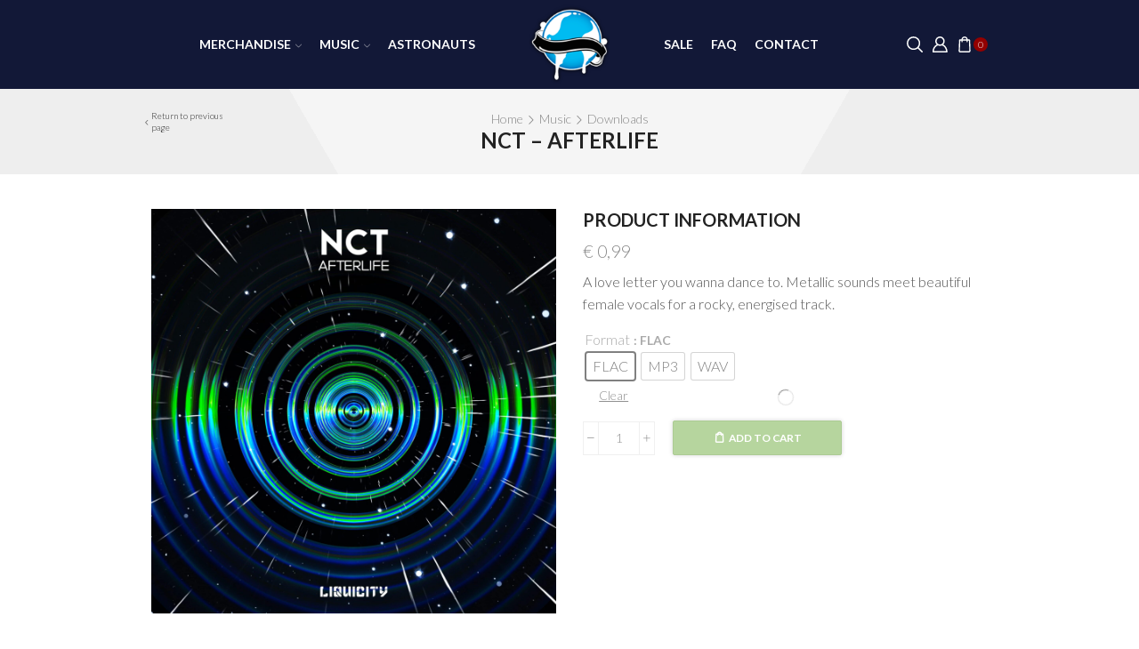

--- FILE ---
content_type: text/html; charset=UTF-8
request_url: https://store.liquicity.com/product/nct-afterlife/
body_size: 36894
content:
<!DOCTYPE html>
<html lang="en-US" >
<head>
	<meta charset="UTF-8" />
	<meta name="viewport" content="width=device-width, initial-scale=1.0, maximum-scale=1.0, user-scalable=0"/>
	<meta name='robots' content='index, follow, max-image-preview:large, max-snippet:-1, max-video-preview:-1' />

	<!-- This site is optimized with the Yoast SEO plugin v23.5 - https://yoast.com/wordpress/plugins/seo/ -->
	<title>NCT - Afterlife &#8212; Liquicity Store</title>
	<link rel="canonical" href="https://store.liquicity.com/product/nct-afterlife/" />
	<meta property="og:locale" content="en_US" />
	<meta property="og:type" content="article" />
	<meta property="og:title" content="NCT - Afterlife &#8212; Liquicity Store" />
	<meta property="og:description" content="A love letter you wanna dance to. Metallic sounds meet beautiful female vocals for a rocky, energised track." />
	<meta property="og:url" content="https://store.liquicity.com/product/nct-afterlife/" />
	<meta property="og:site_name" content="Liquicity Store" />
	<meta property="article:publisher" content="https://www.facebook.com/liquicity" />
	<meta property="article:modified_time" content="2020-11-23T13:40:53+00:00" />
	<meta property="og:image" content="https://liquicity.s3.amazonaws.com/store/20200716131207/NCT_Afterlife_3600x3600-scaled.jpg" />
	<meta property="og:image:width" content="2560" />
	<meta property="og:image:height" content="2560" />
	<meta property="og:image:type" content="image/jpeg" />
	<script type="application/ld+json" class="yoast-schema-graph">{"@context":"https://schema.org","@graph":[{"@type":"WebPage","@id":"https://store.liquicity.com/product/nct-afterlife/","url":"https://store.liquicity.com/product/nct-afterlife/","name":"NCT - Afterlife &#8212; Liquicity Store","isPartOf":{"@id":"https://store.liquicity.com/#website"},"primaryImageOfPage":{"@id":"https://store.liquicity.com/product/nct-afterlife/#primaryimage"},"image":{"@id":"https://store.liquicity.com/product/nct-afterlife/#primaryimage"},"thumbnailUrl":"https://store.liquicity.com/wp-content/uploads/2020/07/NCT_Afterlife_3600x3600-scaled-scaled.jpg","datePublished":"2020-07-16T13:07:52+00:00","dateModified":"2020-11-23T13:40:53+00:00","breadcrumb":{"@id":"https://store.liquicity.com/product/nct-afterlife/#breadcrumb"},"inLanguage":"en-US","potentialAction":[{"@type":"ReadAction","target":["https://store.liquicity.com/product/nct-afterlife/"]}]},{"@type":"ImageObject","inLanguage":"en-US","@id":"https://store.liquicity.com/product/nct-afterlife/#primaryimage","url":"https://store.liquicity.com/wp-content/uploads/2020/07/NCT_Afterlife_3600x3600-scaled-scaled.jpg","contentUrl":"https://store.liquicity.com/wp-content/uploads/2020/07/NCT_Afterlife_3600x3600-scaled-scaled.jpg","width":2048,"height":2048},{"@type":"BreadcrumbList","@id":"https://store.liquicity.com/product/nct-afterlife/#breadcrumb","itemListElement":[{"@type":"ListItem","position":1,"name":"Home","item":"https://store.liquicity.com/"},{"@type":"ListItem","position":2,"name":"Shop","item":"https://store.liquicity.com/shop/"},{"@type":"ListItem","position":3,"name":"NCT &#8211; Afterlife"}]},{"@type":"WebSite","@id":"https://store.liquicity.com/#website","url":"https://store.liquicity.com/","name":"Liquicity Store","description":"Music, Merchandise &amp; More","publisher":{"@id":"https://store.liquicity.com/#organization"},"alternateName":"Liquicity","potentialAction":[{"@type":"SearchAction","target":{"@type":"EntryPoint","urlTemplate":"https://store.liquicity.com/?s={search_term_string}"},"query-input":{"@type":"PropertyValueSpecification","valueRequired":true,"valueName":"search_term_string"}}],"inLanguage":"en-US"},{"@type":"Organization","@id":"https://store.liquicity.com/#organization","name":"Liquicity","alternateName":"Liquicity","url":"https://store.liquicity.com/","logo":{"@type":"ImageObject","inLanguage":"en-US","@id":"https://store.liquicity.com/#/schema/logo/image/","url":"https://store.liquicity.com/wp-content/uploads/2016/10/liquicity-logo-3.png","contentUrl":"https://store.liquicity.com/wp-content/uploads/2016/10/liquicity-logo-3.png","width":300,"height":275,"caption":"Liquicity"},"image":{"@id":"https://store.liquicity.com/#/schema/logo/image/"},"sameAs":["https://www.facebook.com/liquicity","https://x.com/liquicity","https://www.instagram.com/liquicity/","https://www.youtube.com/user/Liquicity"]}]}</script>
	<!-- / Yoast SEO plugin. -->


<link rel='dns-prefetch' href='//cdn.jsdelivr.net' />
<link rel='dns-prefetch' href='//capi-automation.s3.us-east-2.amazonaws.com' />
<link rel="alternate" type="application/rss+xml" title="Liquicity Store &raquo; Feed" href="https://store.liquicity.com/feed/" />
<link rel="alternate" type="application/rss+xml" title="Liquicity Store &raquo; Comments Feed" href="https://store.liquicity.com/comments/feed/" />
<link rel='stylesheet' id='wc-blocks-integration-css' href='https://store.liquicity.com/wp-content/plugins/woocommerce-subscriptions/vendor/woocommerce/subscriptions-core/build/index.css' type='text/css' media='all' />
<style id='classic-theme-styles-inline-css' type='text/css'>
/*! This file is auto-generated */
.wp-block-button__link{color:#fff;background-color:#32373c;border-radius:9999px;box-shadow:none;text-decoration:none;padding:calc(.667em + 2px) calc(1.333em + 2px);font-size:1.125em}.wp-block-file__button{background:#32373c;color:#fff;text-decoration:none}
</style>
<style id='global-styles-inline-css' type='text/css'>
body{--wp--preset--color--black: #000000;--wp--preset--color--cyan-bluish-gray: #abb8c3;--wp--preset--color--white: #ffffff;--wp--preset--color--pale-pink: #f78da7;--wp--preset--color--vivid-red: #cf2e2e;--wp--preset--color--luminous-vivid-orange: #ff6900;--wp--preset--color--luminous-vivid-amber: #fcb900;--wp--preset--color--light-green-cyan: #7bdcb5;--wp--preset--color--vivid-green-cyan: #00d084;--wp--preset--color--pale-cyan-blue: #8ed1fc;--wp--preset--color--vivid-cyan-blue: #0693e3;--wp--preset--color--vivid-purple: #9b51e0;--wp--preset--gradient--vivid-cyan-blue-to-vivid-purple: linear-gradient(135deg,rgba(6,147,227,1) 0%,rgb(155,81,224) 100%);--wp--preset--gradient--light-green-cyan-to-vivid-green-cyan: linear-gradient(135deg,rgb(122,220,180) 0%,rgb(0,208,130) 100%);--wp--preset--gradient--luminous-vivid-amber-to-luminous-vivid-orange: linear-gradient(135deg,rgba(252,185,0,1) 0%,rgba(255,105,0,1) 100%);--wp--preset--gradient--luminous-vivid-orange-to-vivid-red: linear-gradient(135deg,rgba(255,105,0,1) 0%,rgb(207,46,46) 100%);--wp--preset--gradient--very-light-gray-to-cyan-bluish-gray: linear-gradient(135deg,rgb(238,238,238) 0%,rgb(169,184,195) 100%);--wp--preset--gradient--cool-to-warm-spectrum: linear-gradient(135deg,rgb(74,234,220) 0%,rgb(151,120,209) 20%,rgb(207,42,186) 40%,rgb(238,44,130) 60%,rgb(251,105,98) 80%,rgb(254,248,76) 100%);--wp--preset--gradient--blush-light-purple: linear-gradient(135deg,rgb(255,206,236) 0%,rgb(152,150,240) 100%);--wp--preset--gradient--blush-bordeaux: linear-gradient(135deg,rgb(254,205,165) 0%,rgb(254,45,45) 50%,rgb(107,0,62) 100%);--wp--preset--gradient--luminous-dusk: linear-gradient(135deg,rgb(255,203,112) 0%,rgb(199,81,192) 50%,rgb(65,88,208) 100%);--wp--preset--gradient--pale-ocean: linear-gradient(135deg,rgb(255,245,203) 0%,rgb(182,227,212) 50%,rgb(51,167,181) 100%);--wp--preset--gradient--electric-grass: linear-gradient(135deg,rgb(202,248,128) 0%,rgb(113,206,126) 100%);--wp--preset--gradient--midnight: linear-gradient(135deg,rgb(2,3,129) 0%,rgb(40,116,252) 100%);--wp--preset--font-size--small: 13px;--wp--preset--font-size--medium: 20px;--wp--preset--font-size--large: 36px;--wp--preset--font-size--x-large: 42px;--wp--preset--spacing--20: 0.44rem;--wp--preset--spacing--30: 0.67rem;--wp--preset--spacing--40: 1rem;--wp--preset--spacing--50: 1.5rem;--wp--preset--spacing--60: 2.25rem;--wp--preset--spacing--70: 3.38rem;--wp--preset--spacing--80: 5.06rem;--wp--preset--shadow--natural: 6px 6px 9px rgba(0, 0, 0, 0.2);--wp--preset--shadow--deep: 12px 12px 50px rgba(0, 0, 0, 0.4);--wp--preset--shadow--sharp: 6px 6px 0px rgba(0, 0, 0, 0.2);--wp--preset--shadow--outlined: 6px 6px 0px -3px rgba(255, 255, 255, 1), 6px 6px rgba(0, 0, 0, 1);--wp--preset--shadow--crisp: 6px 6px 0px rgba(0, 0, 0, 1);}:where(.is-layout-flex){gap: 0.5em;}:where(.is-layout-grid){gap: 0.5em;}body .is-layout-flow > .alignleft{float: left;margin-inline-start: 0;margin-inline-end: 2em;}body .is-layout-flow > .alignright{float: right;margin-inline-start: 2em;margin-inline-end: 0;}body .is-layout-flow > .aligncenter{margin-left: auto !important;margin-right: auto !important;}body .is-layout-constrained > .alignleft{float: left;margin-inline-start: 0;margin-inline-end: 2em;}body .is-layout-constrained > .alignright{float: right;margin-inline-start: 2em;margin-inline-end: 0;}body .is-layout-constrained > .aligncenter{margin-left: auto !important;margin-right: auto !important;}body .is-layout-constrained > :where(:not(.alignleft):not(.alignright):not(.alignfull)){max-width: var(--wp--style--global--content-size);margin-left: auto !important;margin-right: auto !important;}body .is-layout-constrained > .alignwide{max-width: var(--wp--style--global--wide-size);}body .is-layout-flex{display: flex;}body .is-layout-flex{flex-wrap: wrap;align-items: center;}body .is-layout-flex > *{margin: 0;}body .is-layout-grid{display: grid;}body .is-layout-grid > *{margin: 0;}:where(.wp-block-columns.is-layout-flex){gap: 2em;}:where(.wp-block-columns.is-layout-grid){gap: 2em;}:where(.wp-block-post-template.is-layout-flex){gap: 1.25em;}:where(.wp-block-post-template.is-layout-grid){gap: 1.25em;}.has-black-color{color: var(--wp--preset--color--black) !important;}.has-cyan-bluish-gray-color{color: var(--wp--preset--color--cyan-bluish-gray) !important;}.has-white-color{color: var(--wp--preset--color--white) !important;}.has-pale-pink-color{color: var(--wp--preset--color--pale-pink) !important;}.has-vivid-red-color{color: var(--wp--preset--color--vivid-red) !important;}.has-luminous-vivid-orange-color{color: var(--wp--preset--color--luminous-vivid-orange) !important;}.has-luminous-vivid-amber-color{color: var(--wp--preset--color--luminous-vivid-amber) !important;}.has-light-green-cyan-color{color: var(--wp--preset--color--light-green-cyan) !important;}.has-vivid-green-cyan-color{color: var(--wp--preset--color--vivid-green-cyan) !important;}.has-pale-cyan-blue-color{color: var(--wp--preset--color--pale-cyan-blue) !important;}.has-vivid-cyan-blue-color{color: var(--wp--preset--color--vivid-cyan-blue) !important;}.has-vivid-purple-color{color: var(--wp--preset--color--vivid-purple) !important;}.has-black-background-color{background-color: var(--wp--preset--color--black) !important;}.has-cyan-bluish-gray-background-color{background-color: var(--wp--preset--color--cyan-bluish-gray) !important;}.has-white-background-color{background-color: var(--wp--preset--color--white) !important;}.has-pale-pink-background-color{background-color: var(--wp--preset--color--pale-pink) !important;}.has-vivid-red-background-color{background-color: var(--wp--preset--color--vivid-red) !important;}.has-luminous-vivid-orange-background-color{background-color: var(--wp--preset--color--luminous-vivid-orange) !important;}.has-luminous-vivid-amber-background-color{background-color: var(--wp--preset--color--luminous-vivid-amber) !important;}.has-light-green-cyan-background-color{background-color: var(--wp--preset--color--light-green-cyan) !important;}.has-vivid-green-cyan-background-color{background-color: var(--wp--preset--color--vivid-green-cyan) !important;}.has-pale-cyan-blue-background-color{background-color: var(--wp--preset--color--pale-cyan-blue) !important;}.has-vivid-cyan-blue-background-color{background-color: var(--wp--preset--color--vivid-cyan-blue) !important;}.has-vivid-purple-background-color{background-color: var(--wp--preset--color--vivid-purple) !important;}.has-black-border-color{border-color: var(--wp--preset--color--black) !important;}.has-cyan-bluish-gray-border-color{border-color: var(--wp--preset--color--cyan-bluish-gray) !important;}.has-white-border-color{border-color: var(--wp--preset--color--white) !important;}.has-pale-pink-border-color{border-color: var(--wp--preset--color--pale-pink) !important;}.has-vivid-red-border-color{border-color: var(--wp--preset--color--vivid-red) !important;}.has-luminous-vivid-orange-border-color{border-color: var(--wp--preset--color--luminous-vivid-orange) !important;}.has-luminous-vivid-amber-border-color{border-color: var(--wp--preset--color--luminous-vivid-amber) !important;}.has-light-green-cyan-border-color{border-color: var(--wp--preset--color--light-green-cyan) !important;}.has-vivid-green-cyan-border-color{border-color: var(--wp--preset--color--vivid-green-cyan) !important;}.has-pale-cyan-blue-border-color{border-color: var(--wp--preset--color--pale-cyan-blue) !important;}.has-vivid-cyan-blue-border-color{border-color: var(--wp--preset--color--vivid-cyan-blue) !important;}.has-vivid-purple-border-color{border-color: var(--wp--preset--color--vivid-purple) !important;}.has-vivid-cyan-blue-to-vivid-purple-gradient-background{background: var(--wp--preset--gradient--vivid-cyan-blue-to-vivid-purple) !important;}.has-light-green-cyan-to-vivid-green-cyan-gradient-background{background: var(--wp--preset--gradient--light-green-cyan-to-vivid-green-cyan) !important;}.has-luminous-vivid-amber-to-luminous-vivid-orange-gradient-background{background: var(--wp--preset--gradient--luminous-vivid-amber-to-luminous-vivid-orange) !important;}.has-luminous-vivid-orange-to-vivid-red-gradient-background{background: var(--wp--preset--gradient--luminous-vivid-orange-to-vivid-red) !important;}.has-very-light-gray-to-cyan-bluish-gray-gradient-background{background: var(--wp--preset--gradient--very-light-gray-to-cyan-bluish-gray) !important;}.has-cool-to-warm-spectrum-gradient-background{background: var(--wp--preset--gradient--cool-to-warm-spectrum) !important;}.has-blush-light-purple-gradient-background{background: var(--wp--preset--gradient--blush-light-purple) !important;}.has-blush-bordeaux-gradient-background{background: var(--wp--preset--gradient--blush-bordeaux) !important;}.has-luminous-dusk-gradient-background{background: var(--wp--preset--gradient--luminous-dusk) !important;}.has-pale-ocean-gradient-background{background: var(--wp--preset--gradient--pale-ocean) !important;}.has-electric-grass-gradient-background{background: var(--wp--preset--gradient--electric-grass) !important;}.has-midnight-gradient-background{background: var(--wp--preset--gradient--midnight) !important;}.has-small-font-size{font-size: var(--wp--preset--font-size--small) !important;}.has-medium-font-size{font-size: var(--wp--preset--font-size--medium) !important;}.has-large-font-size{font-size: var(--wp--preset--font-size--large) !important;}.has-x-large-font-size{font-size: var(--wp--preset--font-size--x-large) !important;}
.wp-block-navigation a:where(:not(.wp-element-button)){color: inherit;}
:where(.wp-block-post-template.is-layout-flex){gap: 1.25em;}:where(.wp-block-post-template.is-layout-grid){gap: 1.25em;}
:where(.wp-block-columns.is-layout-flex){gap: 2em;}:where(.wp-block-columns.is-layout-grid){gap: 2em;}
.wp-block-pullquote{font-size: 1.5em;line-height: 1.6;}
</style>
<link rel='stylesheet' id='conditional-extra-fees-woocommerce-css' href='https://store.liquicity.com/wp-content/plugins/conditional-extra-fees-for-woocommerce/public/css/conditional-fees-rule-woocommerce-public.css' type='text/css' media='all' />
<link rel='stylesheet' id='contact-form-7-css' href='https://store.liquicity.com/wp-content/plugins/contact-form-7/includes/css/styles.css' type='text/css' media='all' />
<style id='woocommerce-inline-inline-css' type='text/css'>
.woocommerce form .form-row .required { visibility: visible; }
</style>
<link rel='stylesheet' id='sendcloud-checkout-css-css' href='https://store.liquicity.com/wp-content/plugins/sendcloud-shipping/resources/css/sendcloud-checkout.css' type='text/css' media='all' />
<link rel='stylesheet' id='woo-variation-swatches-css' href='https://store.liquicity.com/wp-content/plugins/woo-variation-swatches/assets/css/frontend.min.css' type='text/css' media='all' />
<style id='woo-variation-swatches-inline-css' type='text/css'>
:root {
--wvs-tick:url("data:image/svg+xml;utf8,%3Csvg filter='drop-shadow(0px 0px 2px rgb(0 0 0 / .8))' xmlns='http://www.w3.org/2000/svg'  viewBox='0 0 30 30'%3E%3Cpath fill='none' stroke='%23ffffff' stroke-linecap='round' stroke-linejoin='round' stroke-width='4' d='M4 16L11 23 27 7'/%3E%3C/svg%3E");

--wvs-cross:url("data:image/svg+xml;utf8,%3Csvg filter='drop-shadow(0px 0px 5px rgb(255 255 255 / .6))' xmlns='http://www.w3.org/2000/svg' width='72px' height='72px' viewBox='0 0 24 24'%3E%3Cpath fill='none' stroke='%23ff0000' stroke-linecap='round' stroke-width='0.6' d='M5 5L19 19M19 5L5 19'/%3E%3C/svg%3E");
--wvs-single-product-item-width:30px;
--wvs-single-product-item-height:30px;
--wvs-single-product-item-font-size:16px}
</style>
<link rel='stylesheet' id='yith_wcbm_badge_style-css' href='https://store.liquicity.com/wp-content/plugins/yith-woocommerce-badge-management-premium%202/assets/css/frontend.css' type='text/css' media='all' />
<style id='yith_wcbm_badge_style-inline-css' type='text/css'>
.yith-wcbm-badge.yith-wcbm-badge-text.yith-wcbm-badge-82751 {
				top: 0; left: 0; 
				opacity: 100%;
				
				margin: 0px 0px 0px 0px;
				padding: 0px 0px 0px 0px;
				background-color:#167c24; border-radius: px 0px 0px 0px; width:50px; height:25px;
			}.yith-wcbm-badge.yith-wcbm-badge-text.yith-wcbm-badge-82751 {
				top: 0; left: 0; 
				opacity: 100%;
				
				margin: 0px 0px 0px 0px;
				padding: 0px 0px 0px 0px;
				background-color:#167c24; border-radius: px 0px 0px 0px; width:50px; height:25px;
			}.yith-wcbm-badge.yith-wcbm-badge-text.yith-wcbm-badge-82761 {
				top: 0; left: 0; 
				opacity: 100%;
				
				margin: 0px 0px 0px 0px;
				padding: 0px 0px 0px 0px;
				background-color:#bc2d2d; border-radius: px 0px 0px 0px; width:60px; height:25px;
			}.yith-wcbm-badge.yith-wcbm-badge-text.yith-wcbm-badge-82761 {
				top: 0; left: 0; 
				opacity: 100%;
				
				margin: 0px 0px 0px 0px;
				padding: 0px 0px 0px 0px;
				background-color:#bc2d2d; border-radius: px 0px 0px 0px; width:60px; height:25px;
			}.yith-wcbm-badge.yith-wcbm-badge-text.yith-wcbm-badge-82756 {
				top: 0; left: 0; 
				opacity: 100%;
				
				margin: 0px 0px 0px 0px;
				padding: 0px 0px 0px 0px;
				background-color:#2d43bc; border-radius: px 0px 0px 0px; width:80px; height:25px;
			}.yith-wcbm-badge.yith-wcbm-badge-text.yith-wcbm-badge-82756 {
				top: 0; left: 0; 
				opacity: 100%;
				
				margin: 0px 0px 0px 0px;
				padding: 0px 0px 0px 0px;
				background-color:#2d43bc; border-radius: px 0px 0px 0px; width:80px; height:25px;
			}.yith-wcbm-badge.yith-wcbm-badge-text.yith-wcbm-badge-92496 {
				top: 0; left: 0; 
				opacity: 70%;
				
				margin: 0px 0px 0px 0px;
				padding: 0px 0px 0px 0px;
				background-color:#000000; border-radius: px 0px 0px 0px; width:80px; height:25px;
			}.yith-wcbm-badge.yith-wcbm-badge-text.yith-wcbm-badge-92496 {
				top: 0; left: 0; 
				opacity: 70%;
				
				margin: 0px 0px 0px 0px;
				padding: 0px 0px 0px 0px;
				background-color:#000000; border-radius: px 0px 0px 0px; width:80px; height:25px;
			}
</style>
<link rel='stylesheet' id='yith-gfont-open-sans-css' href='https://store.liquicity.com/wp-content/plugins/yith-woocommerce-badge-management-premium%202/assets/fonts/open-sans/style.css' type='text/css' media='all' />
<link rel='stylesheet' id='yith_wcpb_bundle_frontend_style-css' href='https://store.liquicity.com/wp-content/plugins/yith-woocommerce-product-bundles-premium/assets/css/frontend.css' type='text/css' media='all' />
<link rel='stylesheet' id='wc-memberships-frontend-css' href='https://store.liquicity.com/wp-content/plugins/woocommerce-memberships/assets/css/frontend/wc-memberships-frontend.min.css' type='text/css' media='all' />
<link rel='stylesheet' id='wcwl_frontend-css' href='https://store.liquicity.com/wp-content/plugins/woocommerce-waitlist/includes/css/src/wcwl_frontend.min.css' type='text/css' media='all' />
<link rel='stylesheet' id='dashicons-css' href='https://store.liquicity.com/wp-includes/css/dashicons.min.css' type='text/css' media='all' />
<style id='dashicons-inline-css' type='text/css'>
[data-font="Dashicons"]:before {font-family: 'Dashicons' !important;content: attr(data-icon) !important;speak: none !important;font-weight: normal !important;font-variant: normal !important;text-transform: none !important;line-height: 1 !important;font-style: normal !important;-webkit-font-smoothing: antialiased !important;-moz-osx-font-smoothing: grayscale !important;}
</style>
<link rel='stylesheet' id='js_composer_front-css' href='https://store.liquicity.com/wp-content/plugins/js_composer/assets/css/js_composer.min.css' type='text/css' media='all' />
<link rel='stylesheet' id='wcpo-frontend-css' href='https://store.liquicity.com/wp-content/plugins/yith-woocommerce-pre-order-premium/assets/css/frontend.css' type='text/css' media='all' />
<link rel='stylesheet' id='etheme-parent-style-css' href='https://store.liquicity.com/wp-content/themes/nov-xstore/xstore.min.css' type='text/css' media='all' />
<link rel='stylesheet' id='etheme-wpb-style-css' href='https://store.liquicity.com/wp-content/themes/nov-xstore/css/wpb.min.css' type='text/css' media='all' />
<link rel='stylesheet' id='etheme-slick-library-css' href='https://store.liquicity.com/wp-content/themes/nov-xstore/css/libs/slick.min.css' type='text/css' media='all' />
<link rel='stylesheet' id='etheme-breadcrumbs-css' href='https://store.liquicity.com/wp-content/themes/nov-xstore/css/modules/breadcrumbs.min.css' type='text/css' media='all' />
<link rel='stylesheet' id='etheme-woocommerce-css' href='https://store.liquicity.com/wp-content/themes/nov-xstore/css/modules/woocommerce/global.min.css' type='text/css' media='all' />
<link rel='stylesheet' id='etheme-woocommerce-archive-css' href='https://store.liquicity.com/wp-content/themes/nov-xstore/css/modules/woocommerce/archive.min.css' type='text/css' media='all' />
<link rel='stylesheet' id='etheme-swatches-style-css' href='https://store.liquicity.com/wp-content/themes/nov-xstore/css/swatches.min.css' type='text/css' media='all' />
<link rel='stylesheet' id='etheme-single-product-css' href='https://store.liquicity.com/wp-content/themes/nov-xstore/css/modules/woocommerce/single-product/single-product.min.css' type='text/css' media='all' />
<link rel='stylesheet' id='etheme-single-product-elements-css' href='https://store.liquicity.com/wp-content/themes/nov-xstore/css/modules/woocommerce/single-product/single-product-elements.min.css' type='text/css' media='all' />
<link rel='stylesheet' id='etheme-star-rating-css' href='https://store.liquicity.com/wp-content/themes/nov-xstore/css/modules/star-rating.min.css' type='text/css' media='all' />
<link rel='stylesheet' id='etheme-comments-css' href='https://store.liquicity.com/wp-content/themes/nov-xstore/css/modules/comments.min.css' type='text/css' media='all' />
<link rel='stylesheet' id='etheme-single-post-meta-css' href='https://store.liquicity.com/wp-content/themes/nov-xstore/css/modules/blog/single-post/meta.min.css' type='text/css' media='all' />
<link rel='stylesheet' id='etheme-contact-forms-css' href='https://store.liquicity.com/wp-content/themes/nov-xstore/css/modules/contact-forms.min.css' type='text/css' media='all' />
<style id='xstore-icons-font-inline-css' type='text/css'>
@font-face {
				  font-family: 'xstore-icons';
				  src:
				    url('https://store.liquicity.com/wp-content/themes/nov-xstore/fonts/xstore-icons-bold.ttf') format('truetype'),
				    url('https://store.liquicity.com/wp-content/themes/nov-xstore/fonts/xstore-icons-bold.woff2') format('woff2'),
				    url('https://store.liquicity.com/wp-content/themes/nov-xstore/fonts/xstore-icons-bold.woff') format('woff'),
				    url('https://store.liquicity.com/wp-content/themes/nov-xstore/fonts/xstore-icons-bold.svg#xstore-icons') format('svg');
				  font-weight: normal;
				  font-style: normal;
				  font-display: swap;
				}
</style>
<link rel='stylesheet' id='etheme-header-menu-css' href='https://store.liquicity.com/wp-content/themes/nov-xstore/css/modules/layout/header/parts/menu.min.css' type='text/css' media='all' />
<link rel='stylesheet' id='etheme-header-search-css' href='https://store.liquicity.com/wp-content/themes/nov-xstore/css/modules/layout/header/parts/search.min.css' type='text/css' media='all' />
<link rel='stylesheet' id='xstore-kirki-styles-css' href='https://store.liquicity.com/wp-content/uploads/xstore/kirki-styles.css' type='text/css' media='all' />
<script type="text/template" id="tmpl-variation-template">
	<div class="woocommerce-variation-description">{{{ data.variation.variation_description }}}</div>
	<div class="woocommerce-variation-price">{{{ data.variation.price_html }}}</div>
	<div class="woocommerce-variation-availability">{{{ data.variation.availability_html }}}</div>
</script>
<script type="text/template" id="tmpl-unavailable-variation-template">
	<p>Sorry, this product is unavailable. Please choose a different combination.</p>
</script>
<script type="7d010c82c975344044529100-text/javascript" src="https://store.liquicity.com/wp-includes/js/jquery/jquery.min.js" id="jquery-core-js"></script>
<script type="7d010c82c975344044529100-text/javascript" src="https://store.liquicity.com/wp-content/plugins/conditional-extra-fees-for-woocommerce/public/js/conditional-fees-rule-woocommerce-public.js" id="conditional-extra-fees-woocommerce-js"></script>
<script type="7d010c82c975344044529100-text/javascript" src="https://store.liquicity.com/wp-content/plugins/conditional-extra-fees-for-woocommerce/public/js/divi-fix.js" id="conditional-extra-fees-woocommerce-divi-compatible-js"></script>
<script type="7d010c82c975344044529100-text/javascript" id="etheme-js-extra">
/* <![CDATA[ */
var etConfig = {"noresults":"No results were found!","ajaxSearchResultsArrow":"<svg version=\"1.1\" width=\"1em\" height=\"1em\" class=\"arrow\" xmlns=\"http:\/\/www.w3.org\/2000\/svg\" xmlns:xlink=\"http:\/\/www.w3.org\/1999\/xlink\" x=\"0px\" y=\"0px\" viewBox=\"0 0 100 100\" style=\"enable-background:new 0 0 100 100;\" xml:space=\"preserve\"><path d=\"M99.1186676,94.8567734L10.286458,6.0255365h53.5340881c1.6616173,0,3.0132561-1.3516402,3.0132561-3.0127683\r\n\tS65.4821625,0,63.8205452,0H3.0137398c-1.6611279,0-3.012768,1.3516402-3.012768,3.0127683v60.8068047\r\n\tc0,1.6616135,1.3516402,3.0132523,3.012768,3.0132523s3.012768-1.3516388,3.012768-3.0132523V10.2854862L94.8577423,99.117691\r\n\tC95.4281311,99.6871109,96.1841202,100,96.9886856,100c0.8036041,0,1.5595856-0.3128891,2.129982-0.882309\r\n\tC100.2924805,97.9419327,100.2924805,96.0305862,99.1186676,94.8567734z\"><\/path><\/svg>","successfullyAdded":"Product added.","successfullyCopied":"Copied to clipboard","saleStarts":"Sale starts in:","saleFinished":"This sale already finished","confirmQuestion":"Are you sure?","viewCart":"View cart","cartPageUrl":"https:\/\/store.liquicity.com\/cart\/","checkCart":"Please check your <a href='https:\/\/store.liquicity.com\/cart\/'>cart.<\/a>","contBtn":"Continue shopping","checkBtn":"Checkout","ajaxProductAddedNotify":{"type":"alert","linked_products_type":"upsell"},"variationGallery":"","quickView":{"type":"popup","position":"right","layout":"default","variationGallery":""},"speedOptimization":{"imageLoadingOffset":"200px"},"popupAddedToCart":[],"builders":{"is_wpbakery":true},"Product":"Products","Pages":"Pages","Post":"Posts","Portfolio":"Portfolio","Product_found":"{{count}} Products found","Pages_found":"{{count}} Pages found","Post_found":"{{count}} Posts found","Portfolio_found":"{{count}} Portfolio found","show_more":"Show {{count}} more","show_all":"View all results","items_found":"{{count}} items found","item_found":"{{count}} item found","single_product_builder":"","fancy_select_categories":"","is_search_history":"0","search_history_length":"7","search_type":"icon","search_ajax_history_time":"5","noSuggestionNoticeWithMatches":"No results were found!<p>No items matched your search {{search_value}}.<\/p>","ajaxurl":"https:\/\/store.liquicity.com\/wp-admin\/admin-ajax.php","woocommerceSettings":{"is_woocommerce":true,"is_swatches":true,"ajax_filters":false,"ajax_pagination":false,"is_single_product_builder":"","mini_cart_content_quantity_input":false,"widget_show_more_text":"more","widget_show_less_text":"Show less","sidebar_off_canvas_icon":"<svg version=\"1.1\" width=\"1em\" height=\"1em\" id=\"Layer_1\" xmlns=\"http:\/\/www.w3.org\/2000\/svg\" xmlns:xlink=\"http:\/\/www.w3.org\/1999\/xlink\" x=\"0px\" y=\"0px\" viewBox=\"0 0 100 100\" style=\"enable-background:new 0 0 100 100;\" xml:space=\"preserve\"><path d=\"M94.8,0H5.6C4,0,2.6,0.9,1.9,2.3C1.1,3.7,1.3,5.4,2.2,6.7l32.7,46c0,0,0,0,0,0c1.2,1.6,1.8,3.5,1.8,5.5v37.5c0,1.1,0.4,2.2,1.2,3c0.8,0.8,1.8,1.2,3,1.2c0.6,0,1.1-0.1,1.6-0.3l18.4-7c1.6-0.5,2.7-2.1,2.7-3.9V58.3c0-2,0.6-3.9,1.8-5.5c0,0,0,0,0,0l32.7-46c0.9-1.3,1.1-3,0.3-4.4C97.8,0.9,96.3,0,94.8,0z M61.4,49.7c-1.8,2.5-2.8,5.5-2.8,8.5v29.8l-16.8,6.4V58.3c0-3.1-1-6.1-2.8-8.5L7.3,5.1h85.8L61.4,49.7z\"><\/path><\/svg>","ajax_add_to_cart_archives":false,"cart_url":"https:\/\/store.liquicity.com\/cart\/","cart_redirect_after_add":true,"home_url":"https:\/\/store.liquicity.com\/","shop_url":"https:\/\/store.liquicity.com\/shop\/","single_product_autoscroll_tabs_mobile":true,"cart_progress_currency_pos":"left_space","cart_progress_thousand_sep":".","cart_progress_decimal_sep":",","cart_progress_num_decimals":"2","is_smart_addtocart":"","primary_attribute":"et_none"},"notices":{"ajax-filters":"Ajax error: cannot get filters result","post-product":"Ajax error: cannot get post\/product result","products":"Ajax error: cannot get products result","posts":"Ajax error: cannot get posts result","element":"Ajax error: cannot get element result","portfolio":"Ajax error: problem with ajax et_portfolio_ajax action","portfolio-pagination":"Ajax error: problem with ajax et_portfolio_ajax_pagination action","menu":"Ajax error: problem with ajax menu_posts action","noMatchFound":"No matches found","variationGalleryNotAvailable":"Variation Gallery not available on variation id","localStorageFull":"Seems like your localStorage is full"},"layoutSettings":{"layout":"wide","is_rtl":false,"is_mobile":false,"mobHeaderStart":992,"menu_storage_key":"etheme_2217851c8ac659f6b1c86568f666bd67","ajax_dropdowns_from_storage":1},"sidebar":{"closed_pc_by_default":true},"et_global":{"classes":{"skeleton":"skeleton-body","mfp":"et-mfp-opened"},"is_customize_preview":false,"mobHeaderStart":992},"etCookies":{"cache_time":3}};
/* ]]> */
</script>
<script type="7d010c82c975344044529100-text/javascript" src="https://store.liquicity.com/wp-content/themes/nov-xstore/js/etheme-scripts.min.js" id="etheme-js"></script>
<script type="7d010c82c975344044529100-text/javascript" id="et-woo-swatches-js-extra">
/* <![CDATA[ */
var sten_wc_params = {"ajax_url":"https:\/\/store.liquicity.com\/wp-admin\/admin-ajax.php","is_customize_preview":"","is_singular_product":"1","show_selected_title":"both","show_select_type":"","show_select_type_price":"1","add_to_cart_btn_text":"Add to cart","read_more_btn_text":"Read More","read_more_about_btn_text":"about","read_more_for_btn_text":"for","select_options_btn_text":"Select options","i18n_no_matching_variations_text":"Sorry, no products matched your selection. Please choose a different combination."};
/* ]]> */
</script>
<script type="7d010c82c975344044529100-text/javascript" src="https://store.liquicity.com/wp-content/plugins/et-core-plugin/packages/st-woo-swatches/public/js/frontend.min.js" id="et-woo-swatches-js"></script>
<script type="7d010c82c975344044529100-text/javascript"></script><link rel="https://api.w.org/" href="https://store.liquicity.com/wp-json/" /><link rel="alternate" type="application/json" href="https://store.liquicity.com/wp-json/wp/v2/product/42417" />			<link rel="prefetch" as="font" href="https://store.liquicity.com/wp-content/themes/nov-xstore/fonts/xstore-icons-bold.woff?v=9.2.8" type="font/woff">
					<link rel="prefetch" as="font" href="https://store.liquicity.com/wp-content/themes/nov-xstore/fonts/xstore-icons-bold.woff2?v=9.2.8" type="font/woff2">
			<noscript><style>.woocommerce-product-gallery{ opacity: 1 !important; }</style></noscript>
	<!-- All in one Favicon 4.8 --><link rel="shortcut icon" href="https://store.liquicity.com/wp-content/uploads/2018/11/liquicity_favicon_HDW_icon.ico" />
			<script type="7d010c82c975344044529100-text/javascript">
				!function(f,b,e,v,n,t,s){if(f.fbq)return;n=f.fbq=function(){n.callMethod?
					n.callMethod.apply(n,arguments):n.queue.push(arguments)};if(!f._fbq)f._fbq=n;
					n.push=n;n.loaded=!0;n.version='2.0';n.queue=[];t=b.createElement(e);t.async=!0;
					t.src=v;s=b.getElementsByTagName(e)[0];s.parentNode.insertBefore(t,s)}(window,
					document,'script','https://connect.facebook.net/en_US/fbevents.js');
			</script>
			<!-- WooCommerce Facebook Integration Begin -->
			<script type="7d010c82c975344044529100-text/javascript">

				fbq('init', '903566366697805', {}, {
    "agent": "woocommerce_2-8.1.3-3.5.15"
});

				document.addEventListener( 'DOMContentLoaded', function() {
					// Insert placeholder for events injected when a product is added to the cart through AJAX.
					document.body.insertAdjacentHTML( 'beforeend', '<div class=\"wc-facebook-pixel-event-placeholder\"></div>' );
				}, false );

			</script>
			<!-- WooCommerce Facebook Integration End -->
					<style type="text/css" id="wp-custom-css">
			.demo_store {
    color: #fff;
    background-color: #121837;
}

.halloffame .level {
    color: black;
    font-weight: bold;
    -webkit-text-stroke-width: 0.5px;
    -webkit-text-stroke-color: #ffffff;
    font-size: 13px;
}

@media (min-width: 993px){
	.jelcustomhight img {
    height: 195px!important;
}
}

.term-153 .pre_order_loop {
    display: none;
}

* {
  box-sizing: border-box;
}

.members-directory {
    max-width: 1200px;
    margin: 0 auto;
    display: grid;
    gap: 1rem;
    grid-template-columns: repeat(auto-fit, minmax(120px, 1fr));
}

.member {
    padding: 1rem;
    border-radius: 20px;
    height: auto;
    border: 1px solid #e6e6e6;
	background-color:#000;
	color:#fff;
}

.halloffame {
	text-align:center;
}

.halloffame .membername {
    font-weight: bold;
    font-size:14px;
		text-align:center;
padding-top:20px;
	padding-bottom:0;
}

.halloffame .level {
    color: white;
    font-weight: bold;
    font-size: 12px;
    width: 100px;
    margin: 0 auto;
    border-radius: 20px;
    text-align: center;
    padding-top: 0;
    margin-top: 0;
}

.level-10 .level {
    background-color: #B3AD9E;
}
.level-9 .level {
    background-color: #00C389;
}
.level-8 .level {
    background-color: #C63678;
}
.level-7 .level {
    background-color: #FF8200;
}
.level-6 .level {
    background-color: #92278F;
}
.level-5 .level {
    background-color: #FFD700;
}
.level-4 .level {
    background-color: #00B08B;
}
.level-3 .level {
    background-color: #00A3E0;
}
.level-2 .level {
    background-color: #EF3340;
}
.level-1 .level {
    background-color: darkmagenta;
}
		</style>
		<style id="kirki-inline-styles"></style><style type="text/css" class="et_custom-css">.onsale{width:2.75em;height:2.75em;line-height:1.2}.page-heading{margin-bottom:25px}@font-face{font-family:FontAwesome;src:url(https://maxcdn.bootstrapcdn.com/font-awesome/4.7.0/fonts/fontawesome-webfont.eot?v=4.7.0);src:url(https://maxcdn.bootstrapcdn.com/font-awesome/4.7.0/fonts/fontawesome-webfont.eot?#iefix&v=4.7.0) format("embedded-opentype"),url(https://maxcdn.bootstrapcdn.com/font-awesome/4.7.0/fonts/fontawesome-webfont.woff2?v=4.7.0) format("woff2"),url(https://maxcdn.bootstrapcdn.com/font-awesome/4.7.0/fonts/fontawesome-webfont.woff?v=4.7.0) format("woff"),url(https://maxcdn.bootstrapcdn.com/font-awesome/4.7.0/fonts/fontawesome-webfont.ttf?v=4.7.0) format("truetype"),url(https://maxcdn.bootstrapcdn.com/font-awesome/4.7.0/fonts/fontawesome-webfont.svg?v=4.7.0#fontawesomeregular) format("svg");font-weight:400;font-style:normal}.products-grid .product-details .button:not(.compare),.product-slide .product-details .button:not(.compare){margin-top:15px;display:none}.actions .checkout-button,::selection{background:#256cbc;color:#fff}.view-color-dark .button{background:#256cbc}.single_add_to_cart_button{background:#256cbc;border-style:solid;border-width:1px;border-color:#5c5c5c;margin-top:0}.page-heading{padding:1.71em 0}.product-view-mask2.view-color-dark .footer-product .button{border-bottom:0 solid #dcdcdc}.footer{padding:4em 0 .86em}.jelle-bannermargin{margin-bottom:0}.category-grid .categories-mask .count,.jelle-wegtekstcategories-grid .categories-mask .count{display:none}.actions .checkout-button{display:inline-block;width:25%;font-size:.79rem;font-weight:700;letter-spacing:1px;text-align:center;padding:0 1.95em;line-height:2.5rem;height:inherit}.category-grid.valign-bottom .categories-mask,.filter-wrap .products-per-page,.reset_variations{background-color:rgba(255,255,255,.84);position:absolute;padding:.3em;bottom:2%;width:100%;-webkit-transform:translateY(0);-ms-transform:translateY(0)}.category-grid.valign-bottom .categories-mask h4{color:#1e1e1e;font-size:1em!important}.sidebar-widget.widget_product_categories .widget-title{padding:20px 10px;margin-bottom:15px;font-size:16px}.download-url{color:green}.order_details tfoot tr:last-child .amount{font-size:inherit}.my-account-icon{color:#000;-webkit-transition:all .2s linear;transition:all .2s linear;vertical-align:middle;min-width:1.2em;padding:0 .43em 3px;display:inline-block;font-size:22px;line-height:1.3;margin-right:0;border:0 solid #fff}.product-information .product_meta .sku_wrapper{display:none}.type-product .sidebar-widget .etheme_widget_products ul{padding-left:0}.bundled_product .details h4{display:inherit;font-size:16px;padding-top:2px}.bundled_product_excerpt.product_excerpt,.woocommerce-variation-add-to-cart-disabled{display:none}.content-product .product-content-image img{opacity:1}li.woocommerce-MyAccount-navigation-link a:before{display:inline-block;padding-right:1em;opacity:.9;right:0;font-family:FontAwesome}li.woocommerce-MyAccount-navigation-link a:active{display:inline-block;padding-left:1em;opacity:.5;right:0}li.woocommerce-MyAccount-navigation-link.woocommerce-MyAccount-navigation-link--dashboard a:before{content:"\f0e4"}li.woocommerce-MyAccount-navigation-link.woocommerce-MyAccount-navigation-link--orders a:before{content:"\f291"}.woocommerce-account .woocommerce-MyAccount-navigation ul li.woocommerce-MyAccount-navigation-link--downloads a:before{content:"\f019"}.woocommerce-account .woocommerce-MyAccount-navigation ul li.woocommerce-MyAccount-navigation-link--edit-address a:before{content:"\f015"}.woocommerce-account .woocommerce-MyAccount-navigation ul li.woocommerce-MyAccount-navigation-link--payment-methods a:before{content:"\f09d"}.woocommerce-account .woocommerce-MyAccount-navigation ul li.woocommerce-MyAccount-navigation-link--edit-account a:before{content:"\f007"}.woocommerce-account .woocommerce-MyAccount-navigation ul li.woocommerce-MyAccount-navigation-link--customer-logout a:before{content:"\f08b"}.reset_variations,.woocommerce-variation-price{display:none}p.stock.in-stock{display:none!important}.filter-wrap,.filter-wrap .products-per-page{display:none}ul.arrow a.active,ul.arrow li.active a{font-weight:700;color:#256cbc}ul.arrow li.active:before{color:#256cbc}.jelle-product-vars a.active{font-weight:bolder;text-decoration:underline}.filter-wrap{position:relative;width:100%;padding:1.43em 0 0}.term-music .filter-wrap{display:inherit!important}.attribute-options .value a.reset_variations{display:none!important}.product-information-inner .fixed-content .products-page-cats{display:none}.languages-area{width:50%;text-align:center;margin:0 auto;float:inherit}.cart-popup-container{display:none!important}.page-id-8 .woocommerce .before-checkout-form .woocommerce-info{width:49%}p.stock.out-of-stock{background:none;border:none;text-transform:none;text-align:left;padding:0;height:auto;margin:0 auto;line-height:3;margin-bottom:20px}.wcwl_control .button{background:#256cbc;color:#fff}.wcwl_email_field{float:inherit;margin:5px 0}.single-product .carousel-area .owl-item .wishlist-disabled .wcwl_control{display:none}.reset_variations{position:initial}.product-view-mask2 .footer-product{display:none}.tabs .tab-title:hover{text-decoration:none!important;cursor:pointer!important}.owl-wrapper-outer .owl-item .pre_order_single{display:none}.tabs .tab-title a:hover{text-decoration:none!important;cursor:pointer!important}.header-wrapper.header-double-menu .header-logo img{max-width:80%}.tabs .tab-title span:hover{text-decoration:none!important;cursor:pointer!important}.single_add_to_cart_button.button{background-color:#6dab3c}.menu-wrapper>.menu-main-container .menu>.current-menu-item>a{color:#fff!important}.results-ajax-list li{list-style-type:none;float:left;display:block;width:33%;text-align:start}.product-content .title,.product-content .product_title,.product-content .product-name{text-transform:initial}.header-wrapper.header-double-menu .header-logo img{vertical-align:middle;-webkit-transform:perspective(1px) translateZ(0);transform:perspective(1px) translateZ(0);box-shadow:0 0 1px rgba(0,0,0,0);-webkit-transition-duration:.3s;transition-duration:.3s;-webkit-transition-property:transform;transition-property:transform}.header-wrapper.header-double-menu .header-logo img:hover,.header-wrapper.header-double-menu .header-logo img:focus,.header-wrapper.header-double-menu .header-logo img:active{-webkit-transform:scale(1.1);transform:scale(1.1)}.single_add_to_cart_button.button{background-color:#6dab3c;border:1px solid #599629;color:#fff;font-weight:700;-webkit-box-shadow:0 0 5px 0 rgba(168,168,168,1);-moz-box-shadow:0 0 5px 0 rgba(168,168,168,1);box-shadow:0 0 5px 0 rgba(168,168,168,1);border-radius:2px}.product_tag-dnb2018 .sale-wrapper{display:none}.component .composited_product_images img{width:100%;pointer-events:none;cursor:default;height:auto;display:block}@media only screen and (max-width:1200px) and (min-width:992px){.swiper-entry .category-grid.columns-6{width:16.33%;display:inline-block}}@media only screen and (max-width:991px) and (min-width:768px){.swiper-entry .category-grid.columns-6{width:33%;display:inline-block}.categoriesCarousel .category-grid img{width:70%;text-align:center;margin:0 auto}}@media only screen and (max-width:768px) and (min-width:0){.swiper-entry .category-grid.columns-6{width:33%;display:inline-block}.categoriesCarousel .category-grid img{width:80%;text-align:center;margin:0 auto}}p.stock.out-of-stock{background:none;border:none;color:red;font-weight:700;text-transform:none;text-align:left;padding:0;height:auto;margin:0 auto;line-height:3;margin-bottom:20px}@media only screen and (max-width:480px){.composite_navigation.top.paged .composite_navigation_inner{display:none}}.composite_form .composite_navigation.paged .prev{margin-left:0!important}.composite_form .composite_navigation.paged .next{margin-right:0!important}.composite_form .composite_navigation .page_button{max-width:50%}.composite_form .composite_navigation .next:after,.composite_form .composite_navigation .prev:before{position:initial!important}a.page_button.next{background:#256cbc;color:#fff;border-radius:3px;padding:5px 15px}a.page_button.prev{background:#256cbc;color:#fff;border-radius:3px;padding:5px 15px}.composite_form .composite_pagination ul{margin:0;border:1px solid #eee}.component_title_wrapper span.step_index:before{content:"Step "}.composite_pagination .element_index:after,.composite_summary .step_index:after,.component_title .step_index:after{content:':'}.composite_form .composite_pagination ul li{padding-bottom:0!important;margin-bottom:0!important}.product-type-composite .product-information-inner h4.title{display:none}.component.options-style-thumbnails .component_options{overflow:hidden;border:1px solid #eee}ul.component_option_thumbnails_container li.component_option_thumbnail_container img{margin-bottom:0;border-radius:3px}.component_option_thumbnail_container .thumbnail_description .title{text-transform:initial}.component .composited_product_images img{width:100%;height:auto;display:block;border-radius:3px}.component_section_title label.select_label{font-weight:700}div#component_options_1543406242{border:1px solid #eee;border-radius:3px}.composite_form .composite_availability p.stock,.single-product .composite_form .composite_availability p.stock{margin:0 0 30px;color:red;font-weight:700}.component_content p.stock.out-of-stock{color:red;font-weight:700}.component_content p.stock.out-of-stock:after{content:" (Select different size!)";color:red;font-weight:700}.component .cart .variations a.reset_variations{display:none!important}.composite_form .composite_pagination ul{margin:0;padding-left:0}#component_1543407727 .composite_form .composite_navigation.top{display:visible!important}.composite_navigation.paged.bottom .composite_navigation_inner{padding:3em 0 0;display:none}#component_1543406241 a.page_button.next:before{content:"Step 4:"}#component_1543406241 a.page_button.prev:after{content:" (Step 2)"}#component_1543406243 a.page_button.next:before{content:"Step 3:"}#component_1543406243 a.page_button.prev:after{content:" (Step 1)"}#component_1543406242 a.page_button.next:before{content:"Step 2:"}#component_1543406242 a.page_button.prev:after{content:" (Step 1)"}#component_1543406242 a.page_button.next:before{content:"Step 2:"}#component_1543407727 a.page_button.next:before{content:"Step 2:"}#component_1543407727 a.page_button.next:after{content:" (Step 1)"}.component .component_summary .content{overflow:visible;box-shadow:0 0 5px 0 rgba(214,214,214,1);padding:15px}.menu-wrapper>.menu-main-container .menu>li>a{color:#fff}.products-grid .product-details .button:not(.compare),.product-slide .product-details .button:not(.compare){margin-top:15px;display:none}span.tagged_as{display:none}.tabs-after_content .row.products-loop.products-grid.row-count-5{padding-top:10px}.page-heading.bc-type-left2 .title,.page-heading.bc-type-left .title,.page-heading.bc-type-default .title,[class*=" paged-"] .page-heading .span-title:last-of-type,[class*=" paged-"] .page-heading.bc-type-left2 .span-title:last-of-type,.single-post .page-heading.bc-type-left2 #breadcrumb a:last-of-type,.bbp-breadcrumb-current{font-family:Lato;font-weight:900;font-style:normal}a#tab_additional_information{font-weight:900}nav.woocommerce-breadcrumb a{font-size:14px}.product-information-inner .product-attributes{display:none}span.sku_wrapper{display:none}.single-product-booking table td select{margin:0;border:1px solid #256cbb;width:100%;font-weight:700;color:#000;font-size:12px}.product-content .title,.product-content .product_title,.product-content .product-name{font-size:20px;margin-bottom:.6em;text-transform:uppercase}.bundled_product_excerpt.product_excerpt,.woocommerce-variation-add-to-cart-disabled{display:inline-block}#tab_description span{font-size:16px;font-weight:900}.jelrelated{padding:25px;border-radius:5px;margin-top:50px}.content-product .product-content-image img{opacity:1;border-radius:2px}.cart-checkout-nav a{font-weight:700}.category-grid.valign-bottom .categories-mask,.filter-wrap .products-per-page{background-color:rgba(255,255,255,.84);position:absolute;padding:.3em;bottom:0;left:0;width:100%;-webkit-transform:translateY(0);-ms-transform:translateY(0);border:1px solid #eee}.category-grid a{overflow:hidden;background-color:#fff;display:inline-block;max-width:100%;position:relative}li.woocommerce-MyAccount-navigation-link a:before{display:inline-block;padding-right:1em;opacity:.9;right:0;font-family:FontAwesome}li.woocommerce-MyAccount-navigation-link a:active{display:inline-block;padding-left:1em;opacity:.5;right:0}li.woocommerce-MyAccount-navigation-link.woocommerce-MyAccount-navigation-link--dashboard a:before{content:"\f0e4"}li.woocommerce-MyAccount-navigation-link.woocommerce-MyAccount-navigation-link--orders a:before{content:"\f291"}li.woocommerce-MyAccount-navigation-link.woocommerce-MyAccount-navigation-link--downloads a:before{content:"\f019"}li.woocommerce-MyAccount-navigation-link.woocommerce-MyAccount-navigation-link--edit-address a:before{content:"\f015"}li.woocommerce-MyAccount-navigation-link.woocommerce-MyAccount-navigation-link--payment-methods a:before{content:"\f09d"}li.woocommerce-MyAccount-navigation-link.woocommerce-MyAccount-navigation-link--edit-account a:before{content:"\f007"}li.woocommerce-MyAccount-navigation-link.woocommerce-MyAccount-navigation-link--customer-logout a:before{content:"\f08b"}.content-page,.page-content{padding-bottom:5.65em;padding-top:1em}.menu-wrapper>.menu-main-container .menu>.current-menu-item>a{color:#fff;border-bottom:2px solid #fff}a.back-history{position:absolute;left:15px;top:0;width:100px;text-align:left;padding:0}.vc_row-has-fill+.vc_row-full-width+.vc_row>.vc_column_container>.vc_column-inner{padding-top:0!important}#banner-5573{background-color:#0a0a0a;-webkit-box-shadow:0 0 5px 0 rgba(0,0,0,.28);-moz-box-shadow:0 0 5px 0 rgba(0,0,0,.28);box-shadow:0 0 5px 0 rgba(0,0,0,.28)}.jelle-bannermargin img.attachment-full.wp-post-image{height:197px}.footer{padding:4rem 0 2rem;line-height:1.6;background-color:#000;background-repeat:no-repeat;background-size:cover;background-position:center top)}@media only screen and (max-width:1000px){.footer{background-position:top center}}.template-container .template-content .footer a{color:#fff}span.et-icon.et-burger{color:#fff}.type-icon.my-account-link{color:#fff}.cart-bag{position:relative;color:#fff;display:inline-block}.my-account-link.type-icon>a:before,.login-link.type-icon>a:before,.my-account-link.type-icon-text>a:before,.login-link.type-icon-text>a:before{content:"\e1000";color:#fff;font-family:'xstore-icons'}.mobile-header-logo img{display:block;margin:0 auto;width:100px}.content-product{margin-bottom:10px;position:relative}div#reviews_summary{display:none}hr{margin-top:10px;margin-bottom:10px;border:0;border-top:1px solid #e1e1e1}.footer .product_list_widget .price{color:#fff}.footer-widgets p.widget-title{border-color:#eaeaea;border-width:1px}@media only screen and (max-width:1200px) and (min-width:770px){.swiper-entry .category-grid.columns-5{width:20%;display:inline-block;vertical-align:top}.col-xs-12{float:inherit}}@media only screen and (max-width:1200px) and (min-width:768px){.col-sm-6{width:25%;float:inherit;display:inline-block;vertical-align:top}}@media only screen and (max-width:767px){.products-grid .product{width:32%;display:inline-block;float:inherit;vertical-align:top}}@media only screen and (max-width:450px) and (min-width:0){.products-grid .product{width:49%;display:inline-block;float:inherit;vertical-align:top}}@media only screen and (min-width:767px){.title.merch-titel.title-center.design-2{margin-bottom:20px!important}}p.woocommerce-store-notice.demo_store a{display:none}.grecaptcha-badge{display:none;opacity:0}.template-container .template-content .footer a,.footer p{color:#fff!important}.bundled_product_excerpt.product_excerpt,.woocommerce-variation-add-to-cart-disabled,.woocommerce-variation .single_variation{display:block!important}.woo-variation-swatches-stylesheet-enabled .variable-items-wrapper .variable-item:not(.radio-variable-item).selected,.woo-variation-swatches-stylesheet-enabled .variable-items-wrapper .variable-item:not(.radio-variable-item).selected:hover{box-shadow:0 0 0 2px #152a9a;background-color:#2196F3;font-weight:700;color:#fff}.single-product div.product form.cart .mnm_table .quantity{display:flex}.product-type-mix-and-match .product-details a{font-weight:700}.postid-34926 span.onsale{display:none}.page-id-7 a.button.product_type_simple.add_to_cart_button.ajax_add_to_cart{color:#fff;font-weight:700}.page-id-7 .sfn-cart-addons .col-md-6{width:20%}.page-id-7 .checkout-button,.checkout-button:focus{color:#fff;font-weight:700;border:#4caf50;background-color:#4CAF50}.page-id-7 .products-per-page{display:none}button#place_order{font-weight:700}.mtsnb{font-weight:700}a.mtsnb-hide{background-color:#0a0303;color:#fff;border:1px solid;padding:3px 5px}.woocommerce span.onsale.wc-memberships-member-discount{left:auto;display:none;margin-right:-.5em}.woocommerce-account .woocommerce-MyAccount-navigation ul li.woocommerce-MyAccount-navigation-link--members-area a:before{content:"\f135"}.member-logged-in .woocommerce-account .woocommerce h2{margin:0 auto 0 0}li.woocommerce-MyAccount-navigation-link.woocommerce-MyAccount-navigation-link--woocommerce-waitlist{display:none}li.woocommerce-MyAccount-navigation-link.woocommerce-MyAccount-navigation-link--members-area a{color:#ca2b2b;font-weight:bold}.product-type-subscription p.stock.out-of-stock{display:none}.product-type-subscription button.woocommerce_waitlist.button{font-weight:bold;background-color:#fff176;color:black;padding:20px 40px 30px 40px;color:black}.optie{display:inline-block;border:1px solid #a7a7a7;padding:5px;border-radius:5px;font-size:12px;margin-top:5px;margin-bottom:10px}.length-actief{background-color:#fff176;font-weight:700;border:1px solid #8c8c8c;color:#fff!important}li.woocommerce-MyAccount-navigation-link.woocommerce-MyAccount-navigation-link.is-active{font-weight:bold}.woocommerce-members_area .page-heading.bc-type-default.bc-effect-text-scroll.bc-color-dark{background:#000}.woocommerce-members_area h1.title span{color:white;border-top:3px solid #fef06a;border-bottom:3px solid #fef06a}header.header.main-header.header-bg-block.activemember{background-image:none}.woocommerce-members_area header.header.main-header.header-bg-block{background-image:none}body.activemember.woocommerce-members_area{background:#000;color:white}.activemember.woocommerce-members_area h1,.activemember.woocommerce-members_area h2,.activemember.woocommerce-members_area h3,.activemember.woocommerce-members_area h4,.activemember.woocommerce-members_area h5,.activemember.woocommerce-members_area h6{color:white}.activemember.woocommerce-members_area .woocommerce-MyAccount-navigation li a{color:white}.activemember.woocommerce-members_area a{color:white;font-weight:bold}.activemember.woocommerce-members_area li.woocommerce-MyAccount-navigation-link.woocommerce-MyAccount-navigation-link.is-active a{font-weight:bold;color:#fef06a!important}.activemember .woocommerce-members_area a{color:#fef06a;font-weight:bold}.activemember .woocommerce-members_area .woocommerce-MyAccount-navigation li.is-active a{color:#fff}.activemember.woocommerce-members_area .footer{background-image:none}.activemember.woocommerce-members_area th,.activemember.woocommerce-members_area td{color:white}.activemember.woocommerce-members_area a.button{color:#107a98}li.woocommerce-MyAccount-navigation-link.woocommerce-MyAccount-navigation-link--members-area{background:black;padding:0 10px}li.woocommerce-MyAccount-navigation-link.woocommerce-MyAccount-navigation-link--members-area a{color:#fef06a!important;font-weight:bold}li.woocommerce-MyAccount-navigation-link.woocommerce-MyAccount-navigation-link--members-area a:before{content:"\f135"}li.woocommerce-MyAccount-navigation-link.woocommerce-MyAccount-navigation-link--waitlist a:before{content:"\f017"}.woocommerce-MyAccount-navigation-link .woocommerce-MyAccount-navigation-link--woocommerce-waitlist a:before{content:"\f017"}.product_cat-astronauts span.onsale.type-square.left{display:none}span.onsale.wc-memberships-member-discount{display:none}li.woocommerce-MyAccount-navigation-link.woocommerce-MyAccount-navigation-link--wc-smart-coupons a::before{content:"\f06b"}.et_b_header-menu a.item-link{font-weight:bold}.woocommerce-MyAccount-navigation.wc-memberships-members-area-navigation{width:25%;float:left}.activemember.woocommerce-members_area th,.activemember.woocommerce-members_area td{color:white;font-weight:700}.category-grid .categories-mask .count{display:none!important}.et_b_header-account.et_element-top-level>a{color:white;background:transparent}.product_cat-t-shirts .woocommerce-tabs,.product_cat-sweaters .woocommerce-tabs,.product_cat-jackets .woocommerce-tabs,.product_cat-accessories .woocommerce-tabs,.product_cat-caps .woocommerce-tabs,{display:none}.product_cat-sweaters .woocommerce-tabs{display:none}.outofstock .attachment-shop_catalog.size-shop_catalog{opacity:0.4}.jelrelated .product-image-wrapper.hover-effect-disable{border:4px white solid}.jelrelated .products-title{margin-bottom:20px}.jelrelated{padding:35px;border-radius:5px;margin-top:50px;background-image:linear-gradient(to bottom right,#e8eafc,#d8ebff)}.jelrelated .products-title span{text-shadow:3px 2px #b5f4c8;color:#41399b}.postid-62267 .yith-wcpb-product-bundled-item-data__price{display:none}.homepagebanner img{border-radius:4px !important}.payment_method_paypal label img,.payment_method_paypal label a{display:none}.gift-cards_form>h3{margin-top:2em;margin-bottom:1em;display:none}.postid-62727 .product-type-gift-card .woocommerce-product-gallery__wrapper{box-shadow:none}.woocommerce-thankyou-order-received{text-transform:initial}.product_cat-astronauts .cart fieldset{border:none;margin:0 0 0;padding:0;min-width:0;display:block;width:100%}.my-membership-section p{color:white}.my-membership-section.claimfree ul{color:white}// Re-press archive notice for Escapism 3 Vinyl .post-5285.stock.out-of-stock{display:none}.post-5285.outofstock .attachment-shop_catalog.size-shop_catalog{opacity:0.8}.post-53502.outofstock .attachment-shop_catalog.size-shop_catalog{opacity:0.8}.post-5285 p.stock.out-of-stock{text-indent:-9999px;line-height:0}.post-5285 .stock.out-of-stock::after,.post-53502 .stock.out-of-stock::after{content:'SIGN UP FOR RE-PRESS!';text-indent:0;display:block;line-height:initial;font-size:15px;font-size:16px;color:white}.post-5285.outofstock .out-of-stock + .product-content-image,.post-53502.outofstock .out-of-stock + .product-content-image{pointer-events:initial}.post-53502 p.stock.out-of-stock{text-indent:-9999px;line-height:0}#product-63953 .pre_order_single,#product-63953 .pre_order_single-no-auto-format{margin-bottom:20px;font-weight:700;font-style:oblique;font-size:12px}#product-63953 .yith-wcpb-product-bundled-item-image{display:none}.mfp-image-holder .mfp-content{max-width:60%}.product_tag-summer23 p.stock.out-of-stock{text-indent:-9999px!important;line-height:0!important}.product_tag-summer23 .stock.out-of-stock::after,.post-53502 .stock.out-of-stock::after{content:'SIGN UP>';text-indent:0!important;display:block!important;line-height:initial!important;font-size:15px!important;font-size:16px!important;color:black!important}.product_tag-summer23 .outofstock .attachment-shop_catalog.size-shop_catalog{opacity:0.85;color:#000}.onsale.left.new-label{BACKGROUND:GREEN;FONT-WEIGHT:BOLD;top:5px;left:5px}.widget_product_categories .cat-item-115{display:none!important}@media (min-width:993px){@media only screen and (min-width:992px){.header-wrapper header>.container .container-wrapper{padding-top:1em;padding-bottom:1em}.header-wrapper.header-double-menu .header-logo img{width:110px}}.et-header-overlap .page-heading,.et-header-overlap .page-heading.bc-size-small{padding-top:11em;padding-bottom:2em}.bc-size-large .title,.page-heading.bc-size-small .title{font-size:1.87rem;padding-top:.5rem}.bc-type-default .delimeter,.bc-type-default a{font-size:.7rem;font-weight:200}.footer-bottom .footer-copyrights-right{padding-right:5%}.et-follow-buttons{text-align:right}#banner-5488 img{opacity:0.75;height:240px}.jelcustomhight img{height:240px}.header-wrapper.header-double-menu .header-logo img{max-width:80%}.header-wrapper.header-double-menu .navbar-header{width:140px}.includes_tax{display:none}}@media (min-width:768px) and (max-width:992px){.header-wrapper.header-double-menu .header-logo img{max-width:80%}}@media (max-width:480px){.et-header-overlap .page-heading,.et-header-overlap .page-heading.bc-size-small{padding-top:13em;padding-bottom:1.5em}.category-grid.valign-bottom .categories-mask{bottom:0}.products-grid .product{width:49%!important}.merch-titel{margin-bottom:45px}}.page-heading,.breadcrumb-trail{background-image:url(https://store.liquicity.com/wp-content/uploads/2016/10/breadcrumbs-grey.png);margin-bottom:25px}.breadcrumb-trail .page-heading{background-color:transparent}@media only screen and (max-width:1030px){.swiper-custom-left,.middle-inside .swiper-entry .swiper-button-prev,.middle-inside.swiper-entry .swiper-button-prev{left:-15px}.swiper-custom-right,.middle-inside .swiper-entry .swiper-button-next,.middle-inside.swiper-entry .swiper-button-next{right:-15px}.middle-inbox .swiper-entry .swiper-button-prev,.middle-inbox.swiper-entry .swiper-button-prev{left:8px}.middle-inbox .swiper-entry .swiper-button-next,.middle-inbox.swiper-entry .swiper-button-next{right:8px}.swiper-entry:hover .swiper-custom-left,.middle-inside .swiper-entry:hover .swiper-button-prev,.middle-inside.swiper-entry:hover .swiper-button-prev{left:-5px}.swiper-entry:hover .swiper-custom-right,.middle-inside .swiper-entry:hover .swiper-button-next,.middle-inside.swiper-entry:hover .swiper-button-next{right:-5px}.middle-inbox .swiper-entry:hover .swiper-button-prev,.middle-inbox.swiper-entry:hover .swiper-button-prev{left:5px}.middle-inbox .swiper-entry:hover .swiper-button-next,.middle-inbox.swiper-entry:hover .swiper-button-next{right:5px}}.swiper-container{width:auto}.content-product .product-content-image img,.category-grid img,.categoriesCarousel .category-grid img{width:100%}.etheme-elementor-slider:not(.swiper-container-initialized) .swiper-slide{max-width:calc(100% / var(--slides-per-view,4))}.etheme-elementor-slider[data-animation]:not(.swiper-container-initialized,[data-animation=slide],[data-animation=coverflow]) .swiper-slide{max-width:100%}</style><noscript><style> .wpb_animate_when_almost_visible { opacity: 1; }</style></noscript><style type="text/css" data-type="et_vc_shortcodes-custom-css">@media only screen and (max-width: 1199px) and (min-width: 769px) { div.et-md-no-bg { background-image: none !important; } }@media only screen and (max-width: 768px) and (min-width: 480px) { div.et-sm-no-bg { background-image: none !important; } }@media only screen and (max-width: 480px) {div.et-xs-no-bg { background-image: none !important; }}</style><noscript><style id="rocket-lazyload-nojs-css">.rll-youtube-player, [data-lazy-src]{display:none !important;}</style></noscript></head>
<body data-rsssl=1 class="product-template-default single single-product postid-42417 theme-nov-xstore woocommerce woocommerce-page woocommerce-no-js woo-variation-swatches wvs-behavior-blur wvs-theme-ednliquicity-child wvs-show-label wvs-tooltip yith-wcbm-theme-xstore et_cart-type-1 et_b_dt_header-not-overlap et_b_mob_header-not-overlap breadcrumbs-type-default wide et-preloader-off et-catalog-off  sticky-message-on global-product-name-off et-enable-swatch wpb-js-composer js-comp-ver-7.5 vc_responsive" data-mode="light">



<div class="template-container">

		<div class="template-content">
		<div class="page-wrapper">
			<header id="header" class="site-header " ><div class="header-wrapper">

<div class="header-main-wrapper ">
	<div class="header-main" data-title="Header main">
		<div class="et-row-container et-container">
			<div class="et-wrap-columns flex align-items-center">		
				
		
        <div class="et_column et_col-xs-5 et_col-xs-offset-0 pos-static">
			

<div class="et_element et_b_header-menu header-main-menu flex align-items-center menu-items-underline  justify-content-end et_element-top-level" >
	<div class="menu-main-container"><ul id="menu-main-left" class="menu"><li id="menu-item-4298" class="menu-item menu-item-type-taxonomy menu-item-object-product_cat menu-item-has-children menu-parent-item menu-item-4298 item-level-0 item-design-dropdown columns-2"><a href="https://store.liquicity.com/category/merchandise/" class="item-link">Merchandise<svg class="arrow " xmlns="http://www.w3.org/2000/svg" width="0.5em" height="0.5em" viewBox="0 0 24 24"><path d="M23.784 6.072c-0.264-0.264-0.672-0.264-0.984 0l-10.8 10.416-10.8-10.416c-0.264-0.264-0.672-0.264-0.984 0-0.144 0.12-0.216 0.312-0.216 0.48 0 0.192 0.072 0.36 0.192 0.504l11.28 10.896c0.096 0.096 0.24 0.192 0.48 0.192 0.144 0 0.288-0.048 0.432-0.144l0.024-0.024 11.304-10.92c0.144-0.12 0.24-0.312 0.24-0.504 0.024-0.168-0.048-0.36-0.168-0.48z"></path></svg></a>
<div class="nav-sublist-dropdown"><div class="container">

<ul>
	<li id="menu-item-29772" class="menu-item menu-item-type-taxonomy menu-item-object-product_cat menu-item-29772 item-level-1"><a href="https://store.liquicity.com/category/merchandise/t-shirts/" class="item-link type-img position-">T-Shirts</a></li>
	<li id="menu-item-29771" class="menu-item menu-item-type-taxonomy menu-item-object-product_cat menu-item-29771 item-level-1"><a href="https://store.liquicity.com/category/merchandise/sweaters/" class="item-link type-img position-">Sweaters &amp; Hoodies</a></li>
	<li id="menu-item-29770" class="menu-item menu-item-type-taxonomy menu-item-object-product_cat menu-item-29770 item-level-1"><a href="https://store.liquicity.com/category/merchandise/jackets/" class="item-link type-img position-">Jackets</a></li>
	<li id="menu-item-29769" class="menu-item menu-item-type-taxonomy menu-item-object-product_cat menu-item-29769 item-level-1"><a href="https://store.liquicity.com/category/merchandise/caps/" class="item-link type-img position-">Caps</a></li>
	<li id="menu-item-29767" class="menu-item menu-item-type-taxonomy menu-item-object-product_cat menu-item-29767 item-level-1"><a href="https://store.liquicity.com/category/merchandise/flags/" class="item-link type-img position-">Flags</a></li>
	<li id="menu-item-42240" class="menu-item menu-item-type-taxonomy menu-item-object-product_cat menu-item-42240 item-level-1"><a href="https://store.liquicity.com/category/bundles/" class="item-link type-img position-">Bundles</a></li>
	<li id="menu-item-29768" class="menu-item menu-item-type-taxonomy menu-item-object-product_cat menu-item-29768 item-level-1"><a href="https://store.liquicity.com/category/merchandise/accessories/" class="item-link type-img position-">Accessories</a></li>
</ul>

</div></div><!-- .nav-sublist-dropdown -->
</li>
<li id="menu-item-5441" class="menu-item menu-item-type-taxonomy menu-item-object-product_cat current-product-ancestor current-menu-parent current-product-parent menu-item-has-children menu-parent-item menu-item-5441 item-level-0 item-design-dropdown columns-2"><a href="https://store.liquicity.com/category/music/downloads/" class="item-link">Music<svg class="arrow " xmlns="http://www.w3.org/2000/svg" width="0.5em" height="0.5em" viewBox="0 0 24 24"><path d="M23.784 6.072c-0.264-0.264-0.672-0.264-0.984 0l-10.8 10.416-10.8-10.416c-0.264-0.264-0.672-0.264-0.984 0-0.144 0.12-0.216 0.312-0.216 0.48 0 0.192 0.072 0.36 0.192 0.504l11.28 10.896c0.096 0.096 0.24 0.192 0.48 0.192 0.144 0 0.288-0.048 0.432-0.144l0.024-0.024 11.304-10.92c0.144-0.12 0.24-0.312 0.24-0.504 0.024-0.168-0.048-0.36-0.168-0.48z"></path></svg></a>
<div class="nav-sublist-dropdown"><div class="container">

<ul>
	<li id="menu-item-42241" class="menu-item menu-item-type-taxonomy menu-item-object-product_cat current-product-ancestor current-menu-parent current-product-parent menu-item-42241 item-level-1"><a href="https://store.liquicity.com/category/music/downloads/" class="item-link type-img position-">Downloads</a></li>
	<li id="menu-item-42243" class="menu-item menu-item-type-taxonomy menu-item-object-product_cat menu-item-42243 item-level-1"><a href="https://store.liquicity.com/category/music/vinyl/" class="item-link type-img position-">Vinyl</a></li>
	<li id="menu-item-42242" class="menu-item menu-item-type-taxonomy menu-item-object-product_cat menu-item-42242 item-level-1"><a href="https://store.liquicity.com/category/music/cd/" class="item-link type-img position-">CD</a></li>
</ul>

</div></div><!-- .nav-sublist-dropdown -->
</li>
<li id="menu-item-62193" class="menu-item menu-item-type-custom menu-item-object-custom menu-item-62193 item-level-0 item-design-dropdown"><a href="https://store.liquicity.com/astronauts-annually" class="item-link">Astronauts</a></li>
</ul></div></div>

        </div>
			
				
		
        <div class="et_column et_col-xs-2 et_col-xs-offset-0">
			

    <div class="et_element et_b_header-logo align-center mob-align-center et_element-top-level" >
        <a href="https://store.liquicity.com">
            <span><img width="250" height="250" src="data:image/svg+xml,%3Csvg%20xmlns='http://www.w3.org/2000/svg'%20viewBox='0%200%20250%20250'%3E%3C/svg%3E" class="et_b_header-logo-img" alt="" data-lazy-srcset="https://liquicity.s3.amazonaws.com/wp-content/uploads/20181212145950/Liquicity-Logo-250.png " 2x decoding="async" fetchpriority="high" data-lazy-src="https://store.liquicity.com/wp-content/uploads/2018/12/Liquicity-Logo-250.png" /><noscript><img width="250" height="250" src="https://store.liquicity.com/wp-content/uploads/2018/12/Liquicity-Logo-250.png" class="et_b_header-logo-img" alt="" srcset="https://liquicity.s3.amazonaws.com/wp-content/uploads/20181212145950/Liquicity-Logo-250.png " 2x decoding="async" fetchpriority="high" /></noscript></span><span class="fixed"><img width="250" height="250" src="data:image/svg+xml,%3Csvg%20xmlns='http://www.w3.org/2000/svg'%20viewBox='0%200%20250%20250'%3E%3C/svg%3E" class="et_b_header-logo-img" alt="" data-lazy-srcset="https://liquicity.s3.amazonaws.com/wp-content/uploads/20181212145950/Liquicity-Logo-250.png " 2x decoding="async" fetchpriority="high" data-lazy-src="https://store.liquicity.com/wp-content/uploads/2018/12/Liquicity-Logo-250.png" /><noscript><img width="250" height="250" src="https://store.liquicity.com/wp-content/uploads/2018/12/Liquicity-Logo-250.png" class="et_b_header-logo-img" alt="" srcset="https://liquicity.s3.amazonaws.com/wp-content/uploads/20181212145950/Liquicity-Logo-250.png " 2x decoding="async" fetchpriority="high" /></noscript></span>            
        </a>
    </div>

        </div>
			
				
		
        <div class="et_column et_col-xs-4 et_col-xs-offset-0 pos-static">
			

<div class="et_element et_b_header-menu header-main-menu2 flex align-items-center menu-items-none  justify-content-start et_element-top-level" >
	<div class="menu-main-container"><ul id="menu-main-right" class="menu"><li id="menu-item-82802" class="menu-item menu-item-type-custom menu-item-object-custom menu-item-82802 item-level-0 item-design-dropdown columns-2"><a href="https://store.liquicity.com/product-tag/sale" class="item-link">SALE</a></li>
<li id="menu-item-62195" class="menu-item menu-item-type-post_type menu-item-object-page menu-item-62195 item-level-0 item-design-dropdown columns-2"><a href="https://store.liquicity.com/faq/" class="item-link">FAQ</a></li>
<li id="menu-item-4289" class="menu-item menu-item-type-post_type menu-item-object-page menu-item-4289 item-level-0 item-design-dropdown columns-2"><a href="https://store.liquicity.com/contact/" class="item-link">Contact</a></li>
</ul></div></div>

        </div>
			
				
		
        <div class="et_column et_col-xs-1 et_col-xs-offset-0 pos-static">
			

<style>                .connect-block-element-836eR {
                    --connect-block-space: 5px;
                    margin: 0 -5px;
                }
                .et_element.connect-block-element-836eR > div,
                .et_element.connect-block-element-836eR > form.cart,
                .et_element.connect-block-element-836eR > .price {
                    margin: 0 5px;
                }
                                    .et_element.connect-block-element-836eR > .et_b_header-widget > div, 
                    .et_element.connect-block-element-836eR > .et_b_header-widget > ul {
                        margin-left: 5px;
                        margin-right: 5px;
                    }
                    .et_element.connect-block-element-836eR .widget_nav_menu .menu > li > a {
                        margin: 0 5px                    }
/*                    .et_element.connect-block-element-836eR .widget_nav_menu .menu .menu-item-has-children > a:after {
                        right: 5px;
                    }*/
                </style><div class="et_element et_connect-block flex flex-row connect-block-element-836eR align-items-center justify-content-end">

<div class="et_element et_b_header-search flex align-items-center   et-content-right justify-content-center mob-justify-content- et_element-top-level et-content-dropdown" >
	        <span class="flex et_b_search-icon ">
            <span class="et_b-icon"><svg version="1.1" xmlns="http://www.w3.org/2000/svg" width="1em" height="1em" viewBox="0 0 24 24"><path d="M23.64 22.176l-5.736-5.712c1.44-1.8 2.232-4.032 2.232-6.336 0-5.544-4.512-10.032-10.032-10.032s-10.008 4.488-10.008 10.008c-0.024 5.568 4.488 10.056 10.032 10.056 2.328 0 4.512-0.792 6.336-2.256l5.712 5.712c0.192 0.192 0.456 0.312 0.72 0.312 0.24 0 0.504-0.096 0.672-0.288 0.192-0.168 0.312-0.384 0.336-0.672v-0.048c0.024-0.288-0.096-0.552-0.264-0.744zM18.12 10.152c0 4.392-3.6 7.992-8.016 7.992-4.392 0-7.992-3.6-7.992-8.016 0-4.392 3.6-7.992 8.016-7.992 4.392 0 7.992 3.6 7.992 8.016z"></path></svg></span>        </span>
		
	    
        <form action="https://store.liquicity.com/" role="search" data-min="3" data-per-page="100"
                            class="ajax-search-form  ajax-with-suggestions input-icon  et-mini-content" method="get">
			
                <div class="input-row flex align-items-center et-overflow-hidden" data-search-mode="dark">
                    					                    <label class="screen-reader-text" for="et_b-header-search-input-82">Search input</label>
                    <input type="text" value=""
                           placeholder="Search for..." autocomplete="off" class="form-control" id="et_b-header-search-input-82" name="s">
					
					                        <input type="hidden" name="post_type" value="product">
					
                    <input type="hidden" name="et_search" value="true">
					
					                    <span class="buttons-wrapper flex flex-nowrap pos-relative">
                    <span class="clear flex-inline justify-content-center align-items-center pointer">
                        <span class="et_b-icon">
                            <svg xmlns="http://www.w3.org/2000/svg" width=".7em" height=".7em" viewBox="0 0 24 24"><path d="M13.056 12l10.728-10.704c0.144-0.144 0.216-0.336 0.216-0.552 0-0.192-0.072-0.384-0.216-0.528-0.144-0.12-0.336-0.216-0.528-0.216 0 0 0 0 0 0-0.192 0-0.408 0.072-0.528 0.216l-10.728 10.728-10.704-10.728c-0.288-0.288-0.768-0.288-1.056 0-0.168 0.144-0.24 0.336-0.24 0.528 0 0.216 0.072 0.408 0.216 0.552l10.728 10.704-10.728 10.704c-0.144 0.144-0.216 0.336-0.216 0.552s0.072 0.384 0.216 0.528c0.288 0.288 0.768 0.288 1.056 0l10.728-10.728 10.704 10.704c0.144 0.144 0.336 0.216 0.528 0.216s0.384-0.072 0.528-0.216c0.144-0.144 0.216-0.336 0.216-0.528s-0.072-0.384-0.216-0.528l-10.704-10.704z"></path></svg>
                        </span>
                    </span>
                    <button type="submit" class="search-button flex justify-content-center align-items-center pointer" aria-label="Search button">
                        <span class="et_b-loader"></span>
                    <svg version="1.1" xmlns="http://www.w3.org/2000/svg" width="1em" height="1em" viewBox="0 0 24 24"><path d="M23.64 22.176l-5.736-5.712c1.44-1.8 2.232-4.032 2.232-6.336 0-5.544-4.512-10.032-10.032-10.032s-10.008 4.488-10.008 10.008c-0.024 5.568 4.488 10.056 10.032 10.056 2.328 0 4.512-0.792 6.336-2.256l5.712 5.712c0.192 0.192 0.456 0.312 0.72 0.312 0.24 0 0.504-0.096 0.672-0.288 0.192-0.168 0.312-0.384 0.336-0.672v-0.048c0.024-0.288-0.096-0.552-0.264-0.744zM18.12 10.152c0 4.392-3.6 7.992-8.016 7.992-4.392 0-7.992-3.6-7.992-8.016 0-4.392 3.6-7.992 8.016-7.992 4.392 0 7.992 3.6 7.992 8.016z"></path></svg>                    <span class="screen-reader-text">Search</span></button>
                </span>
                </div>
				
											                <div class="ajax-results-wrapper"></div>
			        </form>
		</div>

  

<div class="et_element et_b_header-account flex align-items-center  login-link account-type1 et-content-right et-content-dropdown et-content-toTop et_element-top-level" >
	
    <a href="https://store.liquicity.com/my-account/"
       class=" flex full-width align-items-center  justify-content-start mob-justify-content-start">
			<span class="flex-inline justify-content-center align-items-center flex-wrap">

				                    <span class="et_b-icon">
						<svg xmlns="http://www.w3.org/2000/svg" width="1em" height="1em" viewBox="0 0 24 24"><path d="M17.4 12.072c1.344-1.32 2.088-3.12 2.088-4.992 0-3.888-3.144-7.032-7.032-7.032s-7.056 3.144-7.056 7.032c0 1.872 0.744 3.672 2.088 4.992-3.792 1.896-6.312 6.216-6.312 10.92 0 0.576 0.456 1.032 1.032 1.032h20.52c0.576 0 1.032-0.456 1.032-1.032-0.048-4.704-2.568-9.024-6.36-10.92zM14.976 11.4l-0.096 0.024c-0.048 0.024-0.096 0.048-0.144 0.072l-0.024 0.024c-0.744 0.384-1.488 0.576-2.304 0.576-2.76 0-4.992-2.232-4.992-4.992s2.256-5.016 5.016-5.016c2.76 0 4.992 2.232 4.992 4.992 0 1.776-0.936 3.432-2.448 4.32zM9.456 13.44c0.936 0.456 1.944 0.672 2.976 0.672s2.040-0.216 2.976-0.672c3.336 1.104 5.832 4.56 6.192 8.52h-18.336c0.384-3.96 2.88-7.416 6.192-8.52z"></path></svg>					</span>
								
								
				
			</span>
    </a>
		
	</div>


	

<div class="et_element et_b_header-cart  flex align-items-center cart-type1  et-quantity-right et-content-right et-content-dropdown et-content-toTop et_element-top-level" >
	        <a href="https://store.liquicity.com/cart/" class=" flex flex-wrap full-width align-items-center  justify-content-end mob-justify-content-start currentColor">
			<span class="flex-inline justify-content-center align-items-center
			">

									
					                        <span class="et_b-icon">
							<span class="et-svg"><svg xmlns="http://www.w3.org/2000/svg" width="1em" height="1em" viewBox="0 0 24 24"><path d="M20.304 5.544v0c-0.024-0.696-0.576-1.224-1.272-1.224h-2.304c-0.288-2.424-2.304-4.248-4.728-4.248-2.448 0-4.464 1.824-4.728 4.248h-2.28c-0.696 0-1.272 0.576-1.272 1.248l-0.624 15.936c-0.024 0.648 0.192 1.272 0.624 1.728 0.432 0.48 1.008 0.72 1.68 0.72h13.176c0.624 0 1.2-0.24 1.68-0.72 0.408-0.456 0.624-1.056 0.624-1.704l-0.576-15.984zM9.12 4.296c0.288-1.344 1.464-2.376 2.88-2.376s2.592 1.032 2.88 2.4l-5.76-0.024zM8.184 8.664c0.528 0 0.936-0.408 0.936-0.936v-1.536h5.832v1.536c0 0.528 0.408 0.936 0.936 0.936s0.936-0.408 0.936-0.936v-1.536h1.68l0.576 15.336c-0.024 0.144-0.072 0.288-0.168 0.384s-0.216 0.144-0.312 0.144h-13.2c-0.12 0-0.24-0.048-0.336-0.144-0.072-0.072-0.12-0.192-0.096-0.336l0.6-15.384h1.704v1.536c-0.024 0.528 0.384 0.936 0.912 0.936z"></path></svg></span>							        <span class="et-cart-quantity et-quantity count-0">
              0            </span>
								</span>
					
									
					
												</span>
        </a>
		        <span class="et-cart-quantity et-quantity count-0">
              0            </span>
				    <div class="et-mini-content">
		        <div class="et-content">
			
							                    <div class="widget woocommerce widget_shopping_cart">
                        <div class="widget_shopping_cart_content">
                            <div class="woocommerce-mini-cart cart_list product_list_widget ">
								        <div class="woocommerce-mini-cart__empty-message empty">
            <p>No products in the cart.</p>
			                <a class="btn" href="https://store.liquicity.com/shop/"><span>Return To Shop</span></a>
			        </div>
		                            </div>
                        </div>
                    </div>
							
            <div class="woocommerce-mini-cart__footer-wrapper">
				
        <div class="product_list-popup-footer-inner"  style="display: none;">

            <div class="cart-popup-footer">
                <a href="https://store.liquicity.com/cart/"
                   class="btn-view-cart wc-forward">Shopping cart                     (0)</a>
                <div class="cart-widget-subtotal woocommerce-mini-cart__total total"
                     data-amount="0">
					<span class="small-h">Subtotal:</span> <span class="big-coast"><span class="woocommerce-Price-amount amount"><bdi><span class="woocommerce-Price-currencySymbol">&euro;</span>&nbsp;0,00</bdi></span></span>                </div>
            </div>
			
			
            <p class="buttons mini-cart-buttons">
				<a href="https://store.liquicity.com/cart/" class="button wc-forward">View cart</a><a href="https://store.liquicity.com/checkout/" class="button btn-checkout wc-forward">Checkout</a>            </p>
			
			
        </div>
		
		            </div>
        </div>
    </div>
	
		</div>

</div>        </div>
	</div>		</div>
	</div>
</div>

</div></header>
    <div
            class="page-heading bc-type-default bc-effect-text-scroll bc-color-dark"
		    >
        <div class="container ">
            <div class="row">
                <div class="col-md-12 a-center">
					
										
											
						<nav class="woocommerce-breadcrumb">						
													
														
														
															<a href="https://store.liquicity.com">Home</a>														
														
															<span class="delimeter"><i class="et-icon et-right-arrow"></i></span>													
													
														
														
															<a href="https://store.liquicity.com/category/music/">Music</a>														
														
															<span class="delimeter"><i class="et-icon et-right-arrow"></i></span>													
													
														
														
															<a href="https://store.liquicity.com/category/music/downloads/">Downloads</a>														
														
															<span class="delimeter"><i class="et-icon et-right-arrow"></i></span>													
													
														
														
															<span class="span-title">NCT &#8211; Afterlife</span>														
														
													
												
						<h1 class="title">NCT &#8211; Afterlife</h1>						
						</nav>					
										
					<a class="back-history" href="javascript: history.go(-1)">Return to previous page</a>                </div>
            </div>
        </div>
    </div>
	
	
<div class="content-page container">
	
		<div class="woocommerce-notices-wrapper"></div>
<div id="product-42417" class="Array single-product product type-product post-42417 status-publish first instock product_cat-downloads product_cat-music has-post-thumbnail taxable shipping-taxable purchasable product-type-variable has-default-attributes">

    <div class="row">
        <div class="col-md-12 product-content sidebar-position-without">
            <div class="row">
                

<div class="col-lg-6 col-md-6 col-sm-12 product-images  with-vertical-slider product-thumbnails-shown">
    


    <div class="swiper-entry swipers-couple-wrapper images images-wrapper with-pswp woocommerce-product-gallery arrows-hovered ">
    <div class="swiper-control-top   gallery-slider-on zoom-on" data-effect="slide" data-space='10' data-autoheight='true'>
        <div class=" main-images">
						<div class="swiper-slide images woocommerce-product-gallery woocommerce-product-gallery__wrapper"><div data-thumb="https://store.liquicity.com/wp-content/uploads/2020/07/NCT_Afterlife_3600x3600-scaled-380x380.jpg" class="woocommerce-product-gallery__image"><a class="woocommerce-main-image pswp-main-image zoom" href="https://store.liquicity.com/wp-content/uploads/2020/07/NCT_Afterlife_3600x3600-scaled-scaled.jpg" data-width="2048" data-height="2048" data-index="0"><div class='container-image-and-badge  '><img width="555" height="555" src="https://store.liquicity.com/wp-content/uploads/2020/07/NCT_Afterlife_3600x3600-scaled-555x555.jpg" class="attachment-woocommerce_single size-woocommerce_single wp-post-image" alt="" title="NCT_Afterlife_3600x3600" data-caption="" data-src="https://store.liquicity.com/wp-content/uploads/2020/07/NCT_Afterlife_3600x3600-scaled-scaled.jpg" data-large_image="https://store.liquicity.com/wp-content/uploads/2020/07/NCT_Afterlife_3600x3600-scaled-scaled.jpg" data-large_image_width="2048" data-large_image_height="2048" data-etheme-single-main="1" decoding="async" srcset="https://store.liquicity.com/wp-content/uploads/2020/07/NCT_Afterlife_3600x3600-scaled-555x555.jpg 555w, https://store.liquicity.com/wp-content/uploads/2020/07/NCT_Afterlife_3600x3600-scaled-380x380.jpg 380w, https://store.liquicity.com/wp-content/uploads/2020/07/NCT_Afterlife_3600x3600-scaled-100x100.jpg 100w, https://store.liquicity.com/wp-content/uploads/2020/07/NCT_Afterlife_3600x3600-300x300.jpg 300w, https://store.liquicity.com/wp-content/uploads/2020/07/NCT_Afterlife_3600x3600-1024x1024.jpg 1024w, https://store.liquicity.com/wp-content/uploads/2020/07/NCT_Afterlife_3600x3600-150x150.jpg 150w, https://store.liquicity.com/wp-content/uploads/2020/07/NCT_Afterlife_3600x3600-768x768.jpg 768w, https://store.liquicity.com/wp-content/uploads/2020/07/NCT_Afterlife_3600x3600-1536x1536.jpg 1536w, https://store.liquicity.com/wp-content/uploads/2020/07/NCT_Afterlife_3600x3600-scaled-scaled.jpg 2048w, https://store.liquicity.com/wp-content/uploads/2020/07/NCT_Afterlife_3600x3600-1x1.jpg 1w, https://store.liquicity.com/wp-content/uploads/2020/07/NCT_Afterlife_3600x3600-10x10.jpg 10w, https://store.liquicity.com/wp-content/uploads/2020/07/NCT_Afterlife_3600x3600-600x600.jpg 600w, https://store.liquicity.com/wp-content/uploads/2020/07/NCT_Afterlife_3600x3600-32x32.jpg 32w" sizes="(max-width: 555px) 100vw, 555px" />   </div><!--container-image-and-badge--></a></div></div>        </div>
				
				
		
    </div>

    <div class="empty-space col-xs-b15 col-sm-b30"></div>
    </div>
</div><!-- Product images/ END -->


<div class="col-lg-6 col-md-6 col-sm-12 product-information">
    <div class="product-information-inner">
        <div class="fixed-content">
                            <h4 class="title">Product Information</h4>
                    
            <p class="price"><span class="woocommerce-Price-amount amount"><bdi><span class="woocommerce-Price-currencySymbol">&euro;</span>&nbsp;0,99</bdi></span></p>
<div class="woocommerce-product-details__short-description">
	<p>A love letter you wanna dance to. Metallic sounds meet beautiful female vocals for a rocky, energised track.</p>
</div>

<form class="variations_form cart" action="https://store.liquicity.com/product/nct-afterlife/" method="post" enctype='multipart/form-data' data-product_id="42417" data-product_variations="[{&quot;attributes&quot;:{&quot;attribute_pa_format&quot;:&quot;flac&quot;},&quot;availability_html&quot;:&quot;&quot;,&quot;backorders_allowed&quot;:false,&quot;dimensions&quot;:{&quot;length&quot;:&quot;&quot;,&quot;width&quot;:&quot;&quot;,&quot;height&quot;:&quot;&quot;},&quot;dimensions_html&quot;:&quot;N\/A&quot;,&quot;display_price&quot;:0.99,&quot;display_regular_price&quot;:0.99,&quot;image&quot;:{&quot;title&quot;:&quot;NCT_Afterlife_3600x3600&quot;,&quot;caption&quot;:&quot;&quot;,&quot;url&quot;:&quot;https:\/\/store.liquicity.com\/wp-content\/uploads\/2020\/07\/NCT_Afterlife_3600x3600-scaled-scaled.jpg&quot;,&quot;alt&quot;:&quot;NCT_Afterlife_3600x3600&quot;,&quot;src&quot;:&quot;https:\/\/store.liquicity.com\/wp-content\/uploads\/2020\/07\/NCT_Afterlife_3600x3600-scaled-555x555.jpg&quot;,&quot;srcset&quot;:&quot;https:\/\/store.liquicity.com\/wp-content\/uploads\/2020\/07\/NCT_Afterlife_3600x3600-scaled-555x555.jpg 555w, https:\/\/store.liquicity.com\/wp-content\/uploads\/2020\/07\/NCT_Afterlife_3600x3600-scaled-380x380.jpg 380w, https:\/\/store.liquicity.com\/wp-content\/uploads\/2020\/07\/NCT_Afterlife_3600x3600-scaled-100x100.jpg 100w, https:\/\/store.liquicity.com\/wp-content\/uploads\/2020\/07\/NCT_Afterlife_3600x3600-300x300.jpg 300w, https:\/\/store.liquicity.com\/wp-content\/uploads\/2020\/07\/NCT_Afterlife_3600x3600-1024x1024.jpg 1024w, https:\/\/store.liquicity.com\/wp-content\/uploads\/2020\/07\/NCT_Afterlife_3600x3600-150x150.jpg 150w, https:\/\/store.liquicity.com\/wp-content\/uploads\/2020\/07\/NCT_Afterlife_3600x3600-768x768.jpg 768w, https:\/\/store.liquicity.com\/wp-content\/uploads\/2020\/07\/NCT_Afterlife_3600x3600-1536x1536.jpg 1536w, https:\/\/store.liquicity.com\/wp-content\/uploads\/2020\/07\/NCT_Afterlife_3600x3600-scaled-scaled.jpg 2048w, https:\/\/store.liquicity.com\/wp-content\/uploads\/2020\/07\/NCT_Afterlife_3600x3600-1x1.jpg 1w, https:\/\/store.liquicity.com\/wp-content\/uploads\/2020\/07\/NCT_Afterlife_3600x3600-10x10.jpg 10w, https:\/\/store.liquicity.com\/wp-content\/uploads\/2020\/07\/NCT_Afterlife_3600x3600-600x600.jpg 600w, https:\/\/store.liquicity.com\/wp-content\/uploads\/2020\/07\/NCT_Afterlife_3600x3600-32x32.jpg 32w&quot;,&quot;sizes&quot;:&quot;(max-width: 555px) 100vw, 555px&quot;,&quot;full_src&quot;:&quot;https:\/\/store.liquicity.com\/wp-content\/uploads\/2020\/07\/NCT_Afterlife_3600x3600-scaled-scaled.jpg&quot;,&quot;full_src_w&quot;:2048,&quot;full_src_h&quot;:2048,&quot;gallery_thumbnail_src&quot;:&quot;https:\/\/store.liquicity.com\/wp-content\/uploads\/2020\/07\/NCT_Afterlife_3600x3600-scaled-100x100.jpg&quot;,&quot;gallery_thumbnail_src_w&quot;:100,&quot;gallery_thumbnail_src_h&quot;:100,&quot;thumb_src&quot;:&quot;https:\/\/store.liquicity.com\/wp-content\/uploads\/2020\/07\/NCT_Afterlife_3600x3600-scaled-380x380.jpg&quot;,&quot;thumb_src_w&quot;:380,&quot;thumb_src_h&quot;:380,&quot;src_w&quot;:555,&quot;src_h&quot;:555},&quot;image_id&quot;:42421,&quot;is_downloadable&quot;:true,&quot;is_in_stock&quot;:true,&quot;is_purchasable&quot;:true,&quot;is_sold_individually&quot;:&quot;no&quot;,&quot;is_virtual&quot;:true,&quot;max_qty&quot;:&quot;&quot;,&quot;min_qty&quot;:1,&quot;price_html&quot;:&quot;&quot;,&quot;sku&quot;:&quot;&quot;,&quot;variation_description&quot;:&quot;&quot;,&quot;variation_id&quot;:42418,&quot;variation_is_active&quot;:true,&quot;variation_is_visible&quot;:true,&quot;weight&quot;:&quot;&quot;,&quot;weight_html&quot;:&quot;N\/A&quot;,&quot;is_pre_order&quot;:&quot;no&quot;,&quot;pre_order_label&quot;:&quot;Pre-Order&quot;},{&quot;attributes&quot;:{&quot;attribute_pa_format&quot;:&quot;wav&quot;},&quot;availability_html&quot;:&quot;&quot;,&quot;backorders_allowed&quot;:false,&quot;dimensions&quot;:{&quot;length&quot;:&quot;&quot;,&quot;width&quot;:&quot;&quot;,&quot;height&quot;:&quot;&quot;},&quot;dimensions_html&quot;:&quot;N\/A&quot;,&quot;display_price&quot;:0.99,&quot;display_regular_price&quot;:0.99,&quot;image&quot;:{&quot;title&quot;:&quot;NCT_Afterlife_3600x3600&quot;,&quot;caption&quot;:&quot;&quot;,&quot;url&quot;:&quot;https:\/\/store.liquicity.com\/wp-content\/uploads\/2020\/07\/NCT_Afterlife_3600x3600-scaled-scaled.jpg&quot;,&quot;alt&quot;:&quot;NCT_Afterlife_3600x3600&quot;,&quot;src&quot;:&quot;https:\/\/store.liquicity.com\/wp-content\/uploads\/2020\/07\/NCT_Afterlife_3600x3600-scaled-555x555.jpg&quot;,&quot;srcset&quot;:&quot;https:\/\/store.liquicity.com\/wp-content\/uploads\/2020\/07\/NCT_Afterlife_3600x3600-scaled-555x555.jpg 555w, https:\/\/store.liquicity.com\/wp-content\/uploads\/2020\/07\/NCT_Afterlife_3600x3600-scaled-380x380.jpg 380w, https:\/\/store.liquicity.com\/wp-content\/uploads\/2020\/07\/NCT_Afterlife_3600x3600-scaled-100x100.jpg 100w, https:\/\/store.liquicity.com\/wp-content\/uploads\/2020\/07\/NCT_Afterlife_3600x3600-300x300.jpg 300w, https:\/\/store.liquicity.com\/wp-content\/uploads\/2020\/07\/NCT_Afterlife_3600x3600-1024x1024.jpg 1024w, https:\/\/store.liquicity.com\/wp-content\/uploads\/2020\/07\/NCT_Afterlife_3600x3600-150x150.jpg 150w, https:\/\/store.liquicity.com\/wp-content\/uploads\/2020\/07\/NCT_Afterlife_3600x3600-768x768.jpg 768w, https:\/\/store.liquicity.com\/wp-content\/uploads\/2020\/07\/NCT_Afterlife_3600x3600-1536x1536.jpg 1536w, https:\/\/store.liquicity.com\/wp-content\/uploads\/2020\/07\/NCT_Afterlife_3600x3600-scaled-scaled.jpg 2048w, https:\/\/store.liquicity.com\/wp-content\/uploads\/2020\/07\/NCT_Afterlife_3600x3600-1x1.jpg 1w, https:\/\/store.liquicity.com\/wp-content\/uploads\/2020\/07\/NCT_Afterlife_3600x3600-10x10.jpg 10w, https:\/\/store.liquicity.com\/wp-content\/uploads\/2020\/07\/NCT_Afterlife_3600x3600-600x600.jpg 600w, https:\/\/store.liquicity.com\/wp-content\/uploads\/2020\/07\/NCT_Afterlife_3600x3600-32x32.jpg 32w&quot;,&quot;sizes&quot;:&quot;(max-width: 555px) 100vw, 555px&quot;,&quot;full_src&quot;:&quot;https:\/\/store.liquicity.com\/wp-content\/uploads\/2020\/07\/NCT_Afterlife_3600x3600-scaled-scaled.jpg&quot;,&quot;full_src_w&quot;:2048,&quot;full_src_h&quot;:2048,&quot;gallery_thumbnail_src&quot;:&quot;https:\/\/store.liquicity.com\/wp-content\/uploads\/2020\/07\/NCT_Afterlife_3600x3600-scaled-100x100.jpg&quot;,&quot;gallery_thumbnail_src_w&quot;:100,&quot;gallery_thumbnail_src_h&quot;:100,&quot;thumb_src&quot;:&quot;https:\/\/store.liquicity.com\/wp-content\/uploads\/2020\/07\/NCT_Afterlife_3600x3600-scaled-380x380.jpg&quot;,&quot;thumb_src_w&quot;:380,&quot;thumb_src_h&quot;:380,&quot;src_w&quot;:555,&quot;src_h&quot;:555},&quot;image_id&quot;:42421,&quot;is_downloadable&quot;:true,&quot;is_in_stock&quot;:true,&quot;is_purchasable&quot;:true,&quot;is_sold_individually&quot;:&quot;no&quot;,&quot;is_virtual&quot;:true,&quot;max_qty&quot;:&quot;&quot;,&quot;min_qty&quot;:1,&quot;price_html&quot;:&quot;&quot;,&quot;sku&quot;:&quot;&quot;,&quot;variation_description&quot;:&quot;&quot;,&quot;variation_id&quot;:42419,&quot;variation_is_active&quot;:true,&quot;variation_is_visible&quot;:true,&quot;weight&quot;:&quot;&quot;,&quot;weight_html&quot;:&quot;N\/A&quot;,&quot;is_pre_order&quot;:&quot;no&quot;,&quot;pre_order_label&quot;:&quot;Pre-Order&quot;},{&quot;attributes&quot;:{&quot;attribute_pa_format&quot;:&quot;mp3&quot;},&quot;availability_html&quot;:&quot;&quot;,&quot;backorders_allowed&quot;:false,&quot;dimensions&quot;:{&quot;length&quot;:&quot;&quot;,&quot;width&quot;:&quot;&quot;,&quot;height&quot;:&quot;&quot;},&quot;dimensions_html&quot;:&quot;N\/A&quot;,&quot;display_price&quot;:0.99,&quot;display_regular_price&quot;:0.99,&quot;image&quot;:{&quot;title&quot;:&quot;NCT_Afterlife_3600x3600&quot;,&quot;caption&quot;:&quot;&quot;,&quot;url&quot;:&quot;https:\/\/store.liquicity.com\/wp-content\/uploads\/2020\/07\/NCT_Afterlife_3600x3600-scaled-scaled.jpg&quot;,&quot;alt&quot;:&quot;NCT_Afterlife_3600x3600&quot;,&quot;src&quot;:&quot;https:\/\/store.liquicity.com\/wp-content\/uploads\/2020\/07\/NCT_Afterlife_3600x3600-scaled-555x555.jpg&quot;,&quot;srcset&quot;:&quot;https:\/\/store.liquicity.com\/wp-content\/uploads\/2020\/07\/NCT_Afterlife_3600x3600-scaled-555x555.jpg 555w, https:\/\/store.liquicity.com\/wp-content\/uploads\/2020\/07\/NCT_Afterlife_3600x3600-scaled-380x380.jpg 380w, https:\/\/store.liquicity.com\/wp-content\/uploads\/2020\/07\/NCT_Afterlife_3600x3600-scaled-100x100.jpg 100w, https:\/\/store.liquicity.com\/wp-content\/uploads\/2020\/07\/NCT_Afterlife_3600x3600-300x300.jpg 300w, https:\/\/store.liquicity.com\/wp-content\/uploads\/2020\/07\/NCT_Afterlife_3600x3600-1024x1024.jpg 1024w, https:\/\/store.liquicity.com\/wp-content\/uploads\/2020\/07\/NCT_Afterlife_3600x3600-150x150.jpg 150w, https:\/\/store.liquicity.com\/wp-content\/uploads\/2020\/07\/NCT_Afterlife_3600x3600-768x768.jpg 768w, https:\/\/store.liquicity.com\/wp-content\/uploads\/2020\/07\/NCT_Afterlife_3600x3600-1536x1536.jpg 1536w, https:\/\/store.liquicity.com\/wp-content\/uploads\/2020\/07\/NCT_Afterlife_3600x3600-scaled-scaled.jpg 2048w, https:\/\/store.liquicity.com\/wp-content\/uploads\/2020\/07\/NCT_Afterlife_3600x3600-1x1.jpg 1w, https:\/\/store.liquicity.com\/wp-content\/uploads\/2020\/07\/NCT_Afterlife_3600x3600-10x10.jpg 10w, https:\/\/store.liquicity.com\/wp-content\/uploads\/2020\/07\/NCT_Afterlife_3600x3600-600x600.jpg 600w, https:\/\/store.liquicity.com\/wp-content\/uploads\/2020\/07\/NCT_Afterlife_3600x3600-32x32.jpg 32w&quot;,&quot;sizes&quot;:&quot;(max-width: 555px) 100vw, 555px&quot;,&quot;full_src&quot;:&quot;https:\/\/store.liquicity.com\/wp-content\/uploads\/2020\/07\/NCT_Afterlife_3600x3600-scaled-scaled.jpg&quot;,&quot;full_src_w&quot;:2048,&quot;full_src_h&quot;:2048,&quot;gallery_thumbnail_src&quot;:&quot;https:\/\/store.liquicity.com\/wp-content\/uploads\/2020\/07\/NCT_Afterlife_3600x3600-scaled-100x100.jpg&quot;,&quot;gallery_thumbnail_src_w&quot;:100,&quot;gallery_thumbnail_src_h&quot;:100,&quot;thumb_src&quot;:&quot;https:\/\/store.liquicity.com\/wp-content\/uploads\/2020\/07\/NCT_Afterlife_3600x3600-scaled-380x380.jpg&quot;,&quot;thumb_src_w&quot;:380,&quot;thumb_src_h&quot;:380,&quot;src_w&quot;:555,&quot;src_h&quot;:555},&quot;image_id&quot;:42421,&quot;is_downloadable&quot;:true,&quot;is_in_stock&quot;:true,&quot;is_purchasable&quot;:true,&quot;is_sold_individually&quot;:&quot;no&quot;,&quot;is_virtual&quot;:true,&quot;max_qty&quot;:&quot;&quot;,&quot;min_qty&quot;:1,&quot;price_html&quot;:&quot;&quot;,&quot;sku&quot;:&quot;&quot;,&quot;variation_description&quot;:&quot;&quot;,&quot;variation_id&quot;:42420,&quot;variation_is_active&quot;:true,&quot;variation_is_visible&quot;:true,&quot;weight&quot;:&quot;&quot;,&quot;weight_html&quot;:&quot;N\/A&quot;,&quot;is_pre_order&quot;:&quot;no&quot;,&quot;pre_order_label&quot;:&quot;Pre-Order&quot;}]">
	<div data-product_id="42417" data-threshold_min="30" data-threshold_max="100" data-total="3">
			<table class="variations" cellspacing="0" role="presentation">
			<tbody>
									<tr>
						<th class="label"><label for="pa_format">Format</label></th>
						<td class="value">
							<select style="display:none" id="pa_format" class=" woo-variation-raw-select" name="attribute_pa_format" data-attribute_name="attribute_pa_format" data-show_option_none="yes"><option value="">Choose an option</option><option value="flac"  selected='selected'>FLAC</option><option value="mp3" >MP3</option><option value="wav" >WAV</option></select><ul role="radiogroup" aria-label="Format" class="variable-items-wrapper button-variable-items-wrapper wvs-style-squared" data-attribute_name="attribute_pa_format" data-attribute_values="[&quot;flac&quot;,&quot;wav&quot;,&quot;mp3&quot;]"><li aria-checked="true" tabindex="0" data-attribute_name="attribute_pa_format" data-wvstooltip="FLAC" class="variable-item button-variable-item button-variable-item-flac selected" title="FLAC" data-title="FLAC" data-value="flac" role="radio" tabindex="0"><div class="variable-item-contents"><span class="variable-item-span variable-item-span-button">FLAC</span></div></li><li aria-checked="false" tabindex="0" data-attribute_name="attribute_pa_format" data-wvstooltip="MP3" class="variable-item button-variable-item button-variable-item-mp3 " title="MP3" data-title="MP3" data-value="mp3" role="radio" tabindex="0"><div class="variable-item-contents"><span class="variable-item-span variable-item-span-button">MP3</span></div></li><li aria-checked="false" tabindex="0" data-attribute_name="attribute_pa_format" data-wvstooltip="WAV" class="variable-item button-variable-item button-variable-item-wav " title="WAV" data-title="WAV" data-value="wav" role="radio" tabindex="0"><div class="variable-item-contents"><span class="variable-item-span variable-item-span-button">WAV</span></div></li></ul><a class="reset_variations" href="#">Clear</a>						</td>
					</tr>
							</tbody>
		</table>
		
		<div class="single_variation_wrap">
			<div class="woocommerce-variation single_variation"></div><div class="woocommerce-variation-add-to-cart variations_button">
	
	<div class="quantity">
	<span class="minus"><i class="et-icon et-minus"></i></span>	<label class="screen-reader-text" for="quantity_696d57d15ae1c">NCT - Afterlife quantity</label>
	<input
		type="number"
				id="quantity_696d57d15ae1c"
		class="input-text qty text"
		name="quantity"
		value="1"
		aria-label="Product quantity"
		size="4"
		min="1"
		max=""
					step="1"
			placeholder=""
			inputmode="numeric"
			autocomplete="off"
			/>
	<span class="plus"><i class="et-icon et-plus"></i></span></div>

	<button type="submit" class="single_add_to_cart_button button alt">Add to cart</button>

	
	<input type="hidden" name="add-to-cart" value="42417" />
	<input type="hidden" name="product_id" value="42417" />
	<input type="hidden" name="variation_id" class="variation_id" value="0" />
</div>
		</div>
	
	</div></form>

<p class="first-payment-date"><small></small></p><div class="product_meta"> 
    <span class="sku_wrapper">SKU: <span
                class="sku">N/A</span></span>

 <div class="products-page-cats"><span class="posted_in">Categories: <a href="https://store.liquicity.com/category/music/downloads/" rel="tag">Downloads</a>, <a href="https://store.liquicity.com/category/music/" rel="tag">Music</a></span></div></div>


        </div>
    </div>
</div><!-- Product information/ END -->
            </div>
            
        </div> <!-- CONTENT/ END -->

            </div>
            
        <div class="woocommerce-tabs wc-tabs-wrapper tabs tabs-default ">
        <ul class="wc-tabs tabs-nav">
            	            
                <li >
                    <a href="#tab_description" id="tab_description" class="tab-title opened"><span>Description</span></a>
                </li>
            
            
              
        
             
        </ul>

        	        
                        <div class="tab-content tab-description" id="content_tab_description" style="display:block;">
                <div class="tab-content-inner">
                    <div class="tab-content-scroll">
                        

<div class="wpb-content-wrapper"><div class="vc_row wpb_row vc_row-fluid et_custom_uniqid_696d57d101bdc"><div class="wpb_column vc_column_container vc_col-sm-6 et_custom_uniqid_696d57d101b7a"><div class="vc_column-inner"><div class="wpb_wrapper">
	<div class="wpb_text_column wpb_content_element " >
		<div class="wpb_wrapper">
			<h3>TRACKLIST</h3>
<ol>
<li><b>NCT &#8211; </b>Afterlife</li>
</ol>

		</div>
	</div>
</div></div></div><div class="wpb_column vc_column_container vc_col-sm-6 et_custom_uniqid_696d57d101b7a"><div class="vc_column-inner"><div class="wpb_wrapper">
	<div class="wpb_text_column wpb_content_element " >
		<div class="wpb_wrapper">
			<p><iframe src="https://w.soundcloud.com/player/?url=https%3A//api.soundcloud.com/tracks/858961315%3Fsecret_token%3Ds-PxlGQxEUlwv&amp;color=%23ff5500&amp;auto_play=false&amp;hide_related=false&amp;show_comments=true&amp;show_user=true&amp;show_reposts=false&amp;show_teaser=true&amp;visual=true" width="100%" height="300" frameborder="no" scrolling="no"></iframe></p>
<div style="font-size: 10px; color: #cccccc; line-break: anywhere; word-break: normal; overflow: hidden; white-space: nowrap; text-overflow: ellipsis; font-family: Interstate,Lucida Grande,Lucida Sans Unicode,Lucida Sans,Garuda,Verdana,Tahoma,sans-serif; font-weight: 100;"><a style="color: #cccccc; text-decoration: none;" title="Liquicity Records" href="https://soundcloud.com/liquicityrecords" target="_blank" rel="noopener noreferrer">Liquicity Records</a> · <a style="color: #cccccc; text-decoration: none;" title="NCT - Afterlife" href="https://soundcloud.com/liquicityrecords/nct-afterlife-1/s-PxlGQxEUlwv" target="_blank" rel="noopener noreferrer">NCT &#8211; Afterlife</a></div>

		</div>
	</div>
</div></div></div></div>
</div>                    </div>
                </div>
            </div>
                
        
                    </div>

        
    
    
    <div class="jelrelated"><h2 class="products-title"><span>Related Products</span></h2>				        <link rel="stylesheet" href="https://store.liquicity.com/wp-content/themes/nov-xstore/css/modules/woocommerce/product-hovers/product-view-mask2.min.css" type="text/css" media="all" /> 		<div class="row products products-loop products-grid row-count-4" data-row-count="4">

				
									
					 	<div class="first grid-sizer wishlist-disabled col-md-3 col-sm-6 col-xs-6 product-hover-disable product-view-mask2 view-color-dark et_cart-off hide-hover-on-mobile product type-product post-99414 status-publish instock product_cat-downloads product_cat-music has-post-thumbnail taxable shipping-taxable purchasable product-type-variable">
        		<div class="content-product ">
			
			
				<div class="product-image-wrapper hover-effect-disable"
                    >

										                        <a class="product-content-image woocommerce-LoopProduct-link woocommerce-loop-product__link" href="https://store.liquicity.com/product/aperio-power-taksim/"
                           data-images=""
                        >
                            <div class='container-image-and-badge  '><img width="380" height="380" src="data:image/svg+xml,%3Csvg%20xmlns='http://www.w3.org/2000/svg'%20viewBox='0%200%20380%20380'%3E%3C/svg%3E" class="attachment-woocommerce_thumbnail size-woocommerce_thumbnail" alt="" decoding="async" data-lazy-srcset="https://store.liquicity.com/wp-content/uploads/2025/11/Aperio-Power-Taksim-380x380.jpg 380w, https://store.liquicity.com/wp-content/uploads/2025/11/Aperio-Power-Taksim-300x300.jpg 300w, https://store.liquicity.com/wp-content/uploads/2025/11/Aperio-Power-Taksim-1024x1024.jpg 1024w, https://store.liquicity.com/wp-content/uploads/2025/11/Aperio-Power-Taksim-150x150.jpg 150w, https://store.liquicity.com/wp-content/uploads/2025/11/Aperio-Power-Taksim-768x768.jpg 768w, https://store.liquicity.com/wp-content/uploads/2025/11/Aperio-Power-Taksim-1536x1536.jpg 1536w, https://store.liquicity.com/wp-content/uploads/2025/11/Aperio-Power-Taksim-scaled.jpg 2048w, https://store.liquicity.com/wp-content/uploads/2025/11/Aperio-Power-Taksim-555x555.jpg 555w, https://store.liquicity.com/wp-content/uploads/2025/11/Aperio-Power-Taksim-100x100.jpg 100w, https://store.liquicity.com/wp-content/uploads/2025/11/Aperio-Power-Taksim-50x50.jpg 50w, https://store.liquicity.com/wp-content/uploads/2025/11/Aperio-Power-Taksim-32x32.jpg 32w, https://store.liquicity.com/wp-content/uploads/2025/11/Aperio-Power-Taksim-60x60.jpg 60w, https://store.liquicity.com/wp-content/uploads/2025/11/Aperio-Power-Taksim-90x90.jpg 90w, https://store.liquicity.com/wp-content/uploads/2025/11/Aperio-Power-Taksim-1x1.jpg 1w, https://store.liquicity.com/wp-content/uploads/2025/11/Aperio-Power-Taksim-10x10.jpg 10w" data-lazy-sizes="(max-width: 380px) 100vw, 380px" data-lazy-src="https://store.liquicity.com/wp-content/uploads/2025/11/Aperio-Power-Taksim-380x380.jpg" /><noscript><img width="380" height="380" src="https://store.liquicity.com/wp-content/uploads/2025/11/Aperio-Power-Taksim-380x380.jpg" class="attachment-woocommerce_thumbnail size-woocommerce_thumbnail" alt="" decoding="async" loading="lazy" srcset="https://store.liquicity.com/wp-content/uploads/2025/11/Aperio-Power-Taksim-380x380.jpg 380w, https://store.liquicity.com/wp-content/uploads/2025/11/Aperio-Power-Taksim-300x300.jpg 300w, https://store.liquicity.com/wp-content/uploads/2025/11/Aperio-Power-Taksim-1024x1024.jpg 1024w, https://store.liquicity.com/wp-content/uploads/2025/11/Aperio-Power-Taksim-150x150.jpg 150w, https://store.liquicity.com/wp-content/uploads/2025/11/Aperio-Power-Taksim-768x768.jpg 768w, https://store.liquicity.com/wp-content/uploads/2025/11/Aperio-Power-Taksim-1536x1536.jpg 1536w, https://store.liquicity.com/wp-content/uploads/2025/11/Aperio-Power-Taksim-scaled.jpg 2048w, https://store.liquicity.com/wp-content/uploads/2025/11/Aperio-Power-Taksim-555x555.jpg 555w, https://store.liquicity.com/wp-content/uploads/2025/11/Aperio-Power-Taksim-100x100.jpg 100w, https://store.liquicity.com/wp-content/uploads/2025/11/Aperio-Power-Taksim-50x50.jpg 50w, https://store.liquicity.com/wp-content/uploads/2025/11/Aperio-Power-Taksim-32x32.jpg 32w, https://store.liquicity.com/wp-content/uploads/2025/11/Aperio-Power-Taksim-60x60.jpg 60w, https://store.liquicity.com/wp-content/uploads/2025/11/Aperio-Power-Taksim-90x90.jpg 90w, https://store.liquicity.com/wp-content/uploads/2025/11/Aperio-Power-Taksim-1x1.jpg 1w, https://store.liquicity.com/wp-content/uploads/2025/11/Aperio-Power-Taksim-10x10.jpg 10w" sizes="(max-width: 380px) 100vw, 380px" /></noscript>  </div><!--container-image-and-badge-->                        </a>
											<footer class="footer-product">
                            <a href="https://store.liquicity.com/product/aperio-power-taksim/" data-quantity="1" class="button product_type_variable add_to_cart_button" data-product_id="99414" data-product_sku="" aria-label="Select options for &ldquo;Aperio - Power / Taksim&rdquo;" aria-describedby="This product has multiple variants. The options may be chosen on the product page" rel="nofollow" data-product_name="Aperio - Power / Taksim">Select options</a>                            						</footer>
									</div>

				
					<div class="text-center product-details"><div class="st-swatch-in-loop st-swatch-disabled-line-thought" data-product_id="99414" data-product_variations="[{&quot;attributes&quot;:{&quot;attribute_pa_format&quot;:&quot;mp3&quot;},&quot;availability_html&quot;:&quot;&quot;,&quot;backorders_allowed&quot;:false,&quot;dimensions&quot;:{&quot;length&quot;:&quot;&quot;,&quot;width&quot;:&quot;&quot;,&quot;height&quot;:&quot;&quot;},&quot;dimensions_html&quot;:&quot;N\/A&quot;,&quot;display_price&quot;:1.49,&quot;display_regular_price&quot;:1.49,&quot;image&quot;:{&quot;title&quot;:&quot;Aperio Power - Taksim&quot;,&quot;caption&quot;:&quot;&quot;,&quot;url&quot;:&quot;https:\/\/store.liquicity.com\/wp-content\/uploads\/2025\/11\/Aperio-Power-Taksim-scaled.jpg&quot;,&quot;alt&quot;:&quot;Aperio Power - Taksim&quot;,&quot;src&quot;:&quot;https:\/\/store.liquicity.com\/wp-content\/uploads\/2025\/11\/Aperio-Power-Taksim-555x555.jpg&quot;,&quot;srcset&quot;:&quot;https:\/\/store.liquicity.com\/wp-content\/uploads\/2025\/11\/Aperio-Power-Taksim-555x555.jpg 555w, https:\/\/store.liquicity.com\/wp-content\/uploads\/2025\/11\/Aperio-Power-Taksim-300x300.jpg 300w, https:\/\/store.liquicity.com\/wp-content\/uploads\/2025\/11\/Aperio-Power-Taksim-1024x1024.jpg 1024w, https:\/\/store.liquicity.com\/wp-content\/uploads\/2025\/11\/Aperio-Power-Taksim-150x150.jpg 150w, https:\/\/store.liquicity.com\/wp-content\/uploads\/2025\/11\/Aperio-Power-Taksim-768x768.jpg 768w, https:\/\/store.liquicity.com\/wp-content\/uploads\/2025\/11\/Aperio-Power-Taksim-1536x1536.jpg 1536w, https:\/\/store.liquicity.com\/wp-content\/uploads\/2025\/11\/Aperio-Power-Taksim-scaled.jpg 2048w, https:\/\/store.liquicity.com\/wp-content\/uploads\/2025\/11\/Aperio-Power-Taksim-380x380.jpg 380w, https:\/\/store.liquicity.com\/wp-content\/uploads\/2025\/11\/Aperio-Power-Taksim-100x100.jpg 100w, https:\/\/store.liquicity.com\/wp-content\/uploads\/2025\/11\/Aperio-Power-Taksim-50x50.jpg 50w, https:\/\/store.liquicity.com\/wp-content\/uploads\/2025\/11\/Aperio-Power-Taksim-32x32.jpg 32w, https:\/\/store.liquicity.com\/wp-content\/uploads\/2025\/11\/Aperio-Power-Taksim-60x60.jpg 60w, https:\/\/store.liquicity.com\/wp-content\/uploads\/2025\/11\/Aperio-Power-Taksim-90x90.jpg 90w, https:\/\/store.liquicity.com\/wp-content\/uploads\/2025\/11\/Aperio-Power-Taksim-1x1.jpg 1w, https:\/\/store.liquicity.com\/wp-content\/uploads\/2025\/11\/Aperio-Power-Taksim-10x10.jpg 10w&quot;,&quot;sizes&quot;:&quot;(max-width: 555px) 100vw, 555px&quot;,&quot;full_src&quot;:&quot;https:\/\/store.liquicity.com\/wp-content\/uploads\/2025\/11\/Aperio-Power-Taksim-scaled.jpg&quot;,&quot;full_src_w&quot;:2048,&quot;full_src_h&quot;:2048,&quot;gallery_thumbnail_src&quot;:&quot;https:\/\/store.liquicity.com\/wp-content\/uploads\/2025\/11\/Aperio-Power-Taksim-100x100.jpg&quot;,&quot;gallery_thumbnail_src_w&quot;:100,&quot;gallery_thumbnail_src_h&quot;:100,&quot;thumb_src&quot;:&quot;https:\/\/store.liquicity.com\/wp-content\/uploads\/2025\/11\/Aperio-Power-Taksim-380x380.jpg&quot;,&quot;thumb_src_w&quot;:380,&quot;thumb_src_h&quot;:380,&quot;src_w&quot;:555,&quot;src_h&quot;:555},&quot;image_id&quot;:99417,&quot;is_downloadable&quot;:true,&quot;is_in_stock&quot;:true,&quot;is_purchasable&quot;:true,&quot;is_sold_individually&quot;:&quot;no&quot;,&quot;is_virtual&quot;:true,&quot;max_qty&quot;:&quot;&quot;,&quot;min_qty&quot;:1,&quot;price_html&quot;:&quot;&quot;,&quot;sku&quot;:&quot;&quot;,&quot;variation_description&quot;:&quot;&quot;,&quot;variation_id&quot;:99415,&quot;variation_is_active&quot;:true,&quot;variation_is_visible&quot;:true,&quot;weight&quot;:&quot;&quot;,&quot;weight_html&quot;:&quot;N\/A&quot;,&quot;is_pre_order&quot;:&quot;no&quot;,&quot;pre_order_label&quot;:&quot;Pre-Order&quot;,&quot;st_image_src&quot;:false,&quot;st_image_srcset&quot;:false,&quot;st_image_sizes&quot;:false},{&quot;attributes&quot;:{&quot;attribute_pa_format&quot;:&quot;wav&quot;},&quot;availability_html&quot;:&quot;&quot;,&quot;backorders_allowed&quot;:false,&quot;dimensions&quot;:{&quot;length&quot;:&quot;&quot;,&quot;width&quot;:&quot;&quot;,&quot;height&quot;:&quot;&quot;},&quot;dimensions_html&quot;:&quot;N\/A&quot;,&quot;display_price&quot;:1.49,&quot;display_regular_price&quot;:1.49,&quot;image&quot;:{&quot;title&quot;:&quot;Aperio Power - Taksim&quot;,&quot;caption&quot;:&quot;&quot;,&quot;url&quot;:&quot;https:\/\/store.liquicity.com\/wp-content\/uploads\/2025\/11\/Aperio-Power-Taksim-scaled.jpg&quot;,&quot;alt&quot;:&quot;Aperio Power - Taksim&quot;,&quot;src&quot;:&quot;https:\/\/store.liquicity.com\/wp-content\/uploads\/2025\/11\/Aperio-Power-Taksim-555x555.jpg&quot;,&quot;srcset&quot;:&quot;https:\/\/store.liquicity.com\/wp-content\/uploads\/2025\/11\/Aperio-Power-Taksim-555x555.jpg 555w, https:\/\/store.liquicity.com\/wp-content\/uploads\/2025\/11\/Aperio-Power-Taksim-300x300.jpg 300w, https:\/\/store.liquicity.com\/wp-content\/uploads\/2025\/11\/Aperio-Power-Taksim-1024x1024.jpg 1024w, https:\/\/store.liquicity.com\/wp-content\/uploads\/2025\/11\/Aperio-Power-Taksim-150x150.jpg 150w, https:\/\/store.liquicity.com\/wp-content\/uploads\/2025\/11\/Aperio-Power-Taksim-768x768.jpg 768w, https:\/\/store.liquicity.com\/wp-content\/uploads\/2025\/11\/Aperio-Power-Taksim-1536x1536.jpg 1536w, https:\/\/store.liquicity.com\/wp-content\/uploads\/2025\/11\/Aperio-Power-Taksim-scaled.jpg 2048w, https:\/\/store.liquicity.com\/wp-content\/uploads\/2025\/11\/Aperio-Power-Taksim-380x380.jpg 380w, https:\/\/store.liquicity.com\/wp-content\/uploads\/2025\/11\/Aperio-Power-Taksim-100x100.jpg 100w, https:\/\/store.liquicity.com\/wp-content\/uploads\/2025\/11\/Aperio-Power-Taksim-50x50.jpg 50w, https:\/\/store.liquicity.com\/wp-content\/uploads\/2025\/11\/Aperio-Power-Taksim-32x32.jpg 32w, https:\/\/store.liquicity.com\/wp-content\/uploads\/2025\/11\/Aperio-Power-Taksim-60x60.jpg 60w, https:\/\/store.liquicity.com\/wp-content\/uploads\/2025\/11\/Aperio-Power-Taksim-90x90.jpg 90w, https:\/\/store.liquicity.com\/wp-content\/uploads\/2025\/11\/Aperio-Power-Taksim-1x1.jpg 1w, https:\/\/store.liquicity.com\/wp-content\/uploads\/2025\/11\/Aperio-Power-Taksim-10x10.jpg 10w&quot;,&quot;sizes&quot;:&quot;(max-width: 555px) 100vw, 555px&quot;,&quot;full_src&quot;:&quot;https:\/\/store.liquicity.com\/wp-content\/uploads\/2025\/11\/Aperio-Power-Taksim-scaled.jpg&quot;,&quot;full_src_w&quot;:2048,&quot;full_src_h&quot;:2048,&quot;gallery_thumbnail_src&quot;:&quot;https:\/\/store.liquicity.com\/wp-content\/uploads\/2025\/11\/Aperio-Power-Taksim-100x100.jpg&quot;,&quot;gallery_thumbnail_src_w&quot;:100,&quot;gallery_thumbnail_src_h&quot;:100,&quot;thumb_src&quot;:&quot;https:\/\/store.liquicity.com\/wp-content\/uploads\/2025\/11\/Aperio-Power-Taksim-380x380.jpg&quot;,&quot;thumb_src_w&quot;:380,&quot;thumb_src_h&quot;:380,&quot;src_w&quot;:555,&quot;src_h&quot;:555},&quot;image_id&quot;:99417,&quot;is_downloadable&quot;:true,&quot;is_in_stock&quot;:true,&quot;is_purchasable&quot;:true,&quot;is_sold_individually&quot;:&quot;no&quot;,&quot;is_virtual&quot;:true,&quot;max_qty&quot;:&quot;&quot;,&quot;min_qty&quot;:1,&quot;price_html&quot;:&quot;&quot;,&quot;sku&quot;:&quot;&quot;,&quot;variation_description&quot;:&quot;&quot;,&quot;variation_id&quot;:99416,&quot;variation_is_active&quot;:true,&quot;variation_is_visible&quot;:true,&quot;weight&quot;:&quot;&quot;,&quot;weight_html&quot;:&quot;N\/A&quot;,&quot;is_pre_order&quot;:&quot;no&quot;,&quot;pre_order_label&quot;:&quot;Pre-Order&quot;,&quot;st_image_src&quot;:false,&quot;st_image_srcset&quot;:false,&quot;st_image_sizes&quot;:false}]"><a href="javascript:void(0);" class="sten-reset-loop-variation" style="display:none;"> Clear </a></div><div class="products-page-cats"><a href="https://store.liquicity.com/category/music/downloads/" rel="tag">Downloads</a>, <a href="https://store.liquicity.com/category/music/" rel="tag">Music</a></div>							<h2 class="product-title">
								<a href="https://store.liquicity.com/product/aperio-power-taksim/">Aperio &#8211; Power / Taksim</a>
                            </h2>
						
	<span class="price"><span class="woocommerce-Price-amount amount"><bdi><span class="woocommerce-Price-currencySymbol">&euro;</span>&nbsp;1,49</bdi></span></span>

						
                        
                                        </div>
									         		</div><!-- .content-product -->
	</div>

				
									
					 	<div class="wishlist-disabled col-md-3 col-sm-6 col-xs-6 product-hover-disable product-view-mask2 view-color-dark et_cart-off hide-hover-on-mobile product type-product post-100267 status-publish last instock product_cat-music product_cat-downloads has-post-thumbnail taxable shipping-taxable purchasable product-type-variable yith-wcbm-product-has-badges">
        		<div class="content-product ">
			
			
				<div class="product-image-wrapper hover-effect-disable"
                    >

										                        <a class="product-content-image woocommerce-LoopProduct-link woocommerce-loop-product__link" href="https://store.liquicity.com/product/drum-bass-essentials-2026/"
                           data-images=""
                        >
                            <div class='container-image-and-badge  '><img width="380" height="380" src="data:image/svg+xml,%3Csvg%20xmlns='http://www.w3.org/2000/svg'%20viewBox='0%200%20380%20380'%3E%3C/svg%3E" class="attachment-woocommerce_thumbnail size-woocommerce_thumbnail" alt="" decoding="async" data-lazy-srcset="https://store.liquicity.com/wp-content/uploads/2026/01/LQDNB2026-Artwork--380x380.jpg 380w, https://store.liquicity.com/wp-content/uploads/2026/01/LQDNB2026-Artwork--300x300.jpg 300w, https://store.liquicity.com/wp-content/uploads/2026/01/LQDNB2026-Artwork--1024x1024.jpg 1024w, https://store.liquicity.com/wp-content/uploads/2026/01/LQDNB2026-Artwork--150x150.jpg 150w, https://store.liquicity.com/wp-content/uploads/2026/01/LQDNB2026-Artwork--768x768.jpg 768w, https://store.liquicity.com/wp-content/uploads/2026/01/LQDNB2026-Artwork--1536x1536.jpg 1536w, https://store.liquicity.com/wp-content/uploads/2026/01/LQDNB2026-Artwork--scaled.jpg 2048w, https://store.liquicity.com/wp-content/uploads/2026/01/LQDNB2026-Artwork--555x555.jpg 555w, https://store.liquicity.com/wp-content/uploads/2026/01/LQDNB2026-Artwork--100x100.jpg 100w, https://store.liquicity.com/wp-content/uploads/2026/01/LQDNB2026-Artwork--50x50.jpg 50w, https://store.liquicity.com/wp-content/uploads/2026/01/LQDNB2026-Artwork--32x32.jpg 32w, https://store.liquicity.com/wp-content/uploads/2026/01/LQDNB2026-Artwork--60x60.jpg 60w, https://store.liquicity.com/wp-content/uploads/2026/01/LQDNB2026-Artwork--90x90.jpg 90w, https://store.liquicity.com/wp-content/uploads/2026/01/LQDNB2026-Artwork--1x1.jpg 1w, https://store.liquicity.com/wp-content/uploads/2026/01/LQDNB2026-Artwork--10x10.jpg 10w" data-lazy-sizes="(max-width: 380px) 100vw, 380px" data-lazy-src="https://store.liquicity.com/wp-content/uploads/2026/01/LQDNB2026-Artwork--380x380.jpg" /><noscript><img width="380" height="380" src="https://store.liquicity.com/wp-content/uploads/2026/01/LQDNB2026-Artwork--380x380.jpg" class="attachment-woocommerce_thumbnail size-woocommerce_thumbnail" alt="" decoding="async" loading="lazy" srcset="https://store.liquicity.com/wp-content/uploads/2026/01/LQDNB2026-Artwork--380x380.jpg 380w, https://store.liquicity.com/wp-content/uploads/2026/01/LQDNB2026-Artwork--300x300.jpg 300w, https://store.liquicity.com/wp-content/uploads/2026/01/LQDNB2026-Artwork--1024x1024.jpg 1024w, https://store.liquicity.com/wp-content/uploads/2026/01/LQDNB2026-Artwork--150x150.jpg 150w, https://store.liquicity.com/wp-content/uploads/2026/01/LQDNB2026-Artwork--768x768.jpg 768w, https://store.liquicity.com/wp-content/uploads/2026/01/LQDNB2026-Artwork--1536x1536.jpg 1536w, https://store.liquicity.com/wp-content/uploads/2026/01/LQDNB2026-Artwork--scaled.jpg 2048w, https://store.liquicity.com/wp-content/uploads/2026/01/LQDNB2026-Artwork--555x555.jpg 555w, https://store.liquicity.com/wp-content/uploads/2026/01/LQDNB2026-Artwork--100x100.jpg 100w, https://store.liquicity.com/wp-content/uploads/2026/01/LQDNB2026-Artwork--50x50.jpg 50w, https://store.liquicity.com/wp-content/uploads/2026/01/LQDNB2026-Artwork--32x32.jpg 32w, https://store.liquicity.com/wp-content/uploads/2026/01/LQDNB2026-Artwork--60x60.jpg 60w, https://store.liquicity.com/wp-content/uploads/2026/01/LQDNB2026-Artwork--90x90.jpg 90w, https://store.liquicity.com/wp-content/uploads/2026/01/LQDNB2026-Artwork--1x1.jpg 1w, https://store.liquicity.com/wp-content/uploads/2026/01/LQDNB2026-Artwork--10x10.jpg 10w" sizes="(max-width: 380px) 100vw, 380px" /></noscript>
<div class='yith-wcbm-badge yith-wcbm-badge-82751 yith-wcbm-badge-text yith-wcbm-badge--on-product-100268 yith-wcbm-badge-show-if-variation yith-wcbm-badge-show-if-variation--100268 yith-wcbm-badge-text' data-position='{&quot;top&quot;:&quot;0&quot;,&quot;right&quot;:&quot;auto&quot;,&quot;bottom&quot;:&quot;auto&quot;,&quot;left&quot;:&quot;0&quot;}' data-transform=''>
	<div class='yith-wcbm-badge__wrap'>
		<div class="yith-wcbm-badge-text"><p style="line-height: 16px"><span style="font-size: 10pt"><strong><span style="color: #ffffff">NEW</span></strong></span></p></div>
	</div>
</div>
<!--yith-wcbm-badge-->
 
<div class='yith-wcbm-badge yith-wcbm-badge-82751 yith-wcbm-badge-text yith-wcbm-badge--on-product-100269 yith-wcbm-badge-show-if-variation yith-wcbm-badge-show-if-variation--100269 yith-wcbm-badge-text' data-position='{&quot;top&quot;:&quot;0&quot;,&quot;right&quot;:&quot;auto&quot;,&quot;bottom&quot;:&quot;auto&quot;,&quot;left&quot;:&quot;0&quot;}' data-transform=''>
	<div class='yith-wcbm-badge__wrap'>
		<div class="yith-wcbm-badge-text"><p style="line-height: 16px"><span style="font-size: 10pt"><strong><span style="color: #ffffff">NEW</span></strong></span></p></div>
	</div>
</div>
<!--yith-wcbm-badge-->
 
<div class='yith-wcbm-badge yith-wcbm-badge-82751 yith-wcbm-badge-text yith-wcbm-badge--on-product-100267 yith-wcbm-badge-text' data-position='{&quot;top&quot;:&quot;0&quot;,&quot;right&quot;:&quot;auto&quot;,&quot;bottom&quot;:&quot;auto&quot;,&quot;left&quot;:&quot;0&quot;}' data-transform=''>
	<div class='yith-wcbm-badge__wrap'>
		<div class="yith-wcbm-badge-text"><p style="line-height: 16px"><span style="font-size: 10pt"><strong><span style="color: #ffffff">NEW</span></strong></span></p></div>
	</div>
</div>
<!--yith-wcbm-badge-->
</div><!--container-image-and-badge-->                        </a>
											<footer class="footer-product">
                            <a href="https://store.liquicity.com/product/drum-bass-essentials-2026/" data-quantity="1" class="button product_type_variable add_to_cart_button" data-product_id="100267" data-product_sku="" aria-label="Select options for &ldquo;Drum &amp; Bass Essentials 2026&rdquo;" aria-describedby="This product has multiple variants. The options may be chosen on the product page" rel="nofollow" data-product_name="Drum &amp; Bass Essentials 2026">Select options</a>                            						</footer>
									</div>

				
					<div class="text-center product-details"><div class="st-swatch-in-loop st-swatch-disabled-line-thought" data-product_id="100267" data-product_variations="[{&quot;attributes&quot;:{&quot;attribute_pa_format&quot;:&quot;wav&quot;},&quot;availability_html&quot;:&quot;&quot;,&quot;backorders_allowed&quot;:false,&quot;dimensions&quot;:{&quot;length&quot;:&quot;&quot;,&quot;width&quot;:&quot;&quot;,&quot;height&quot;:&quot;&quot;},&quot;dimensions_html&quot;:&quot;N\/A&quot;,&quot;display_price&quot;:5.99,&quot;display_regular_price&quot;:5.99,&quot;image&quot;:{&quot;title&quot;:&quot;LQDNB2026 - Artwork&quot;,&quot;caption&quot;:&quot;&quot;,&quot;url&quot;:&quot;https:\/\/store.liquicity.com\/wp-content\/uploads\/2026\/01\/LQDNB2026-Artwork--scaled.jpg&quot;,&quot;alt&quot;:&quot;LQDNB2026 - Artwork&quot;,&quot;src&quot;:&quot;https:\/\/store.liquicity.com\/wp-content\/uploads\/2026\/01\/LQDNB2026-Artwork--555x555.jpg&quot;,&quot;srcset&quot;:&quot;https:\/\/store.liquicity.com\/wp-content\/uploads\/2026\/01\/LQDNB2026-Artwork--555x555.jpg 555w, https:\/\/store.liquicity.com\/wp-content\/uploads\/2026\/01\/LQDNB2026-Artwork--300x300.jpg 300w, https:\/\/store.liquicity.com\/wp-content\/uploads\/2026\/01\/LQDNB2026-Artwork--1024x1024.jpg 1024w, https:\/\/store.liquicity.com\/wp-content\/uploads\/2026\/01\/LQDNB2026-Artwork--150x150.jpg 150w, https:\/\/store.liquicity.com\/wp-content\/uploads\/2026\/01\/LQDNB2026-Artwork--768x768.jpg 768w, https:\/\/store.liquicity.com\/wp-content\/uploads\/2026\/01\/LQDNB2026-Artwork--1536x1536.jpg 1536w, https:\/\/store.liquicity.com\/wp-content\/uploads\/2026\/01\/LQDNB2026-Artwork--scaled.jpg 2048w, https:\/\/store.liquicity.com\/wp-content\/uploads\/2026\/01\/LQDNB2026-Artwork--380x380.jpg 380w, https:\/\/store.liquicity.com\/wp-content\/uploads\/2026\/01\/LQDNB2026-Artwork--100x100.jpg 100w, https:\/\/store.liquicity.com\/wp-content\/uploads\/2026\/01\/LQDNB2026-Artwork--50x50.jpg 50w, https:\/\/store.liquicity.com\/wp-content\/uploads\/2026\/01\/LQDNB2026-Artwork--32x32.jpg 32w, https:\/\/store.liquicity.com\/wp-content\/uploads\/2026\/01\/LQDNB2026-Artwork--60x60.jpg 60w, https:\/\/store.liquicity.com\/wp-content\/uploads\/2026\/01\/LQDNB2026-Artwork--90x90.jpg 90w, https:\/\/store.liquicity.com\/wp-content\/uploads\/2026\/01\/LQDNB2026-Artwork--1x1.jpg 1w, https:\/\/store.liquicity.com\/wp-content\/uploads\/2026\/01\/LQDNB2026-Artwork--10x10.jpg 10w&quot;,&quot;sizes&quot;:&quot;(max-width: 555px) 100vw, 555px&quot;,&quot;full_src&quot;:&quot;https:\/\/store.liquicity.com\/wp-content\/uploads\/2026\/01\/LQDNB2026-Artwork--scaled.jpg&quot;,&quot;full_src_w&quot;:2048,&quot;full_src_h&quot;:2048,&quot;gallery_thumbnail_src&quot;:&quot;https:\/\/store.liquicity.com\/wp-content\/uploads\/2026\/01\/LQDNB2026-Artwork--100x100.jpg&quot;,&quot;gallery_thumbnail_src_w&quot;:100,&quot;gallery_thumbnail_src_h&quot;:100,&quot;thumb_src&quot;:&quot;https:\/\/store.liquicity.com\/wp-content\/uploads\/2026\/01\/LQDNB2026-Artwork--380x380.jpg&quot;,&quot;thumb_src_w&quot;:380,&quot;thumb_src_h&quot;:380,&quot;src_w&quot;:555,&quot;src_h&quot;:555},&quot;image_id&quot;:100270,&quot;is_downloadable&quot;:true,&quot;is_in_stock&quot;:true,&quot;is_purchasable&quot;:true,&quot;is_sold_individually&quot;:&quot;no&quot;,&quot;is_virtual&quot;:true,&quot;max_qty&quot;:&quot;&quot;,&quot;min_qty&quot;:1,&quot;price_html&quot;:&quot;&quot;,&quot;sku&quot;:&quot;&quot;,&quot;variation_description&quot;:&quot;&quot;,&quot;variation_id&quot;:100268,&quot;variation_is_active&quot;:true,&quot;variation_is_visible&quot;:true,&quot;weight&quot;:&quot;&quot;,&quot;weight_html&quot;:&quot;N\/A&quot;,&quot;is_pre_order&quot;:&quot;no&quot;,&quot;pre_order_label&quot;:&quot;Pre-Order&quot;,&quot;st_image_src&quot;:false,&quot;st_image_srcset&quot;:false,&quot;st_image_sizes&quot;:false},{&quot;attributes&quot;:{&quot;attribute_pa_format&quot;:&quot;mp3&quot;},&quot;availability_html&quot;:&quot;&quot;,&quot;backorders_allowed&quot;:false,&quot;dimensions&quot;:{&quot;length&quot;:&quot;&quot;,&quot;width&quot;:&quot;&quot;,&quot;height&quot;:&quot;&quot;},&quot;dimensions_html&quot;:&quot;N\/A&quot;,&quot;display_price&quot;:5.99,&quot;display_regular_price&quot;:5.99,&quot;image&quot;:{&quot;title&quot;:&quot;LQDNB2026 - Artwork&quot;,&quot;caption&quot;:&quot;&quot;,&quot;url&quot;:&quot;https:\/\/store.liquicity.com\/wp-content\/uploads\/2026\/01\/LQDNB2026-Artwork--scaled.jpg&quot;,&quot;alt&quot;:&quot;LQDNB2026 - Artwork&quot;,&quot;src&quot;:&quot;https:\/\/store.liquicity.com\/wp-content\/uploads\/2026\/01\/LQDNB2026-Artwork--555x555.jpg&quot;,&quot;srcset&quot;:&quot;https:\/\/store.liquicity.com\/wp-content\/uploads\/2026\/01\/LQDNB2026-Artwork--555x555.jpg 555w, https:\/\/store.liquicity.com\/wp-content\/uploads\/2026\/01\/LQDNB2026-Artwork--300x300.jpg 300w, https:\/\/store.liquicity.com\/wp-content\/uploads\/2026\/01\/LQDNB2026-Artwork--1024x1024.jpg 1024w, https:\/\/store.liquicity.com\/wp-content\/uploads\/2026\/01\/LQDNB2026-Artwork--150x150.jpg 150w, https:\/\/store.liquicity.com\/wp-content\/uploads\/2026\/01\/LQDNB2026-Artwork--768x768.jpg 768w, https:\/\/store.liquicity.com\/wp-content\/uploads\/2026\/01\/LQDNB2026-Artwork--1536x1536.jpg 1536w, https:\/\/store.liquicity.com\/wp-content\/uploads\/2026\/01\/LQDNB2026-Artwork--scaled.jpg 2048w, https:\/\/store.liquicity.com\/wp-content\/uploads\/2026\/01\/LQDNB2026-Artwork--380x380.jpg 380w, https:\/\/store.liquicity.com\/wp-content\/uploads\/2026\/01\/LQDNB2026-Artwork--100x100.jpg 100w, https:\/\/store.liquicity.com\/wp-content\/uploads\/2026\/01\/LQDNB2026-Artwork--50x50.jpg 50w, https:\/\/store.liquicity.com\/wp-content\/uploads\/2026\/01\/LQDNB2026-Artwork--32x32.jpg 32w, https:\/\/store.liquicity.com\/wp-content\/uploads\/2026\/01\/LQDNB2026-Artwork--60x60.jpg 60w, https:\/\/store.liquicity.com\/wp-content\/uploads\/2026\/01\/LQDNB2026-Artwork--90x90.jpg 90w, https:\/\/store.liquicity.com\/wp-content\/uploads\/2026\/01\/LQDNB2026-Artwork--1x1.jpg 1w, https:\/\/store.liquicity.com\/wp-content\/uploads\/2026\/01\/LQDNB2026-Artwork--10x10.jpg 10w&quot;,&quot;sizes&quot;:&quot;(max-width: 555px) 100vw, 555px&quot;,&quot;full_src&quot;:&quot;https:\/\/store.liquicity.com\/wp-content\/uploads\/2026\/01\/LQDNB2026-Artwork--scaled.jpg&quot;,&quot;full_src_w&quot;:2048,&quot;full_src_h&quot;:2048,&quot;gallery_thumbnail_src&quot;:&quot;https:\/\/store.liquicity.com\/wp-content\/uploads\/2026\/01\/LQDNB2026-Artwork--100x100.jpg&quot;,&quot;gallery_thumbnail_src_w&quot;:100,&quot;gallery_thumbnail_src_h&quot;:100,&quot;thumb_src&quot;:&quot;https:\/\/store.liquicity.com\/wp-content\/uploads\/2026\/01\/LQDNB2026-Artwork--380x380.jpg&quot;,&quot;thumb_src_w&quot;:380,&quot;thumb_src_h&quot;:380,&quot;src_w&quot;:555,&quot;src_h&quot;:555},&quot;image_id&quot;:100270,&quot;is_downloadable&quot;:true,&quot;is_in_stock&quot;:true,&quot;is_purchasable&quot;:true,&quot;is_sold_individually&quot;:&quot;no&quot;,&quot;is_virtual&quot;:true,&quot;max_qty&quot;:&quot;&quot;,&quot;min_qty&quot;:1,&quot;price_html&quot;:&quot;&quot;,&quot;sku&quot;:&quot;&quot;,&quot;variation_description&quot;:&quot;&quot;,&quot;variation_id&quot;:100269,&quot;variation_is_active&quot;:true,&quot;variation_is_visible&quot;:true,&quot;weight&quot;:&quot;&quot;,&quot;weight_html&quot;:&quot;N\/A&quot;,&quot;is_pre_order&quot;:&quot;no&quot;,&quot;pre_order_label&quot;:&quot;Pre-Order&quot;,&quot;st_image_src&quot;:false,&quot;st_image_srcset&quot;:false,&quot;st_image_sizes&quot;:false}]"><a href="javascript:void(0);" class="sten-reset-loop-variation" style="display:none;"> Clear </a></div><div class="products-page-cats"><a href="https://store.liquicity.com/category/music/" rel="tag">Music</a>, <a href="https://store.liquicity.com/category/music/downloads/" rel="tag">Downloads</a></div>							<h2 class="product-title">
								<a href="https://store.liquicity.com/product/drum-bass-essentials-2026/">Drum & Bass Essentials 2026</a>
                            </h2>
						
	<span class="price"><span class="woocommerce-Price-amount amount"><bdi><span class="woocommerce-Price-currencySymbol">&euro;</span>&nbsp;5,99</bdi></span></span>

						
                        
                                        </div>
									         		</div><!-- .content-product -->
	</div>

				
									
					 	<div class="first grid-sizer wishlist-disabled col-md-3 col-sm-6 col-xs-6 product-hover-disable product-view-mask2 view-color-dark et_cart-off hide-hover-on-mobile product type-product post-99791 status-publish instock product_cat-downloads product_cat-music has-post-thumbnail taxable shipping-taxable purchasable product-type-variable">
        		<div class="content-product ">
			
			
				<div class="product-image-wrapper hover-effect-disable"
                    >

										                        <a class="product-content-image woocommerce-LoopProduct-link woocommerce-loop-product__link" href="https://store.liquicity.com/product/hiraeth-and-glory-careless/"
                           data-images=""
                        >
                            <div class='container-image-and-badge  '><img width="380" height="380" src="data:image/svg+xml,%3Csvg%20xmlns='http://www.w3.org/2000/svg'%20viewBox='0%200%20380%20380'%3E%3C/svg%3E" class="attachment-woocommerce_thumbnail size-woocommerce_thumbnail" alt="" decoding="async" data-lazy-srcset="https://store.liquicity.com/wp-content/uploads/2025/12/Hiraeth_AndGlory_Careless-380x380.jpg 380w, https://store.liquicity.com/wp-content/uploads/2025/12/Hiraeth_AndGlory_Careless-300x300.jpg 300w, https://store.liquicity.com/wp-content/uploads/2025/12/Hiraeth_AndGlory_Careless-1024x1024.jpg 1024w, https://store.liquicity.com/wp-content/uploads/2025/12/Hiraeth_AndGlory_Careless-150x150.jpg 150w, https://store.liquicity.com/wp-content/uploads/2025/12/Hiraeth_AndGlory_Careless-768x768.jpg 768w, https://store.liquicity.com/wp-content/uploads/2025/12/Hiraeth_AndGlory_Careless-1536x1536.jpg 1536w, https://store.liquicity.com/wp-content/uploads/2025/12/Hiraeth_AndGlory_Careless-scaled.jpg 2048w, https://store.liquicity.com/wp-content/uploads/2025/12/Hiraeth_AndGlory_Careless-555x555.jpg 555w, https://store.liquicity.com/wp-content/uploads/2025/12/Hiraeth_AndGlory_Careless-100x100.jpg 100w, https://store.liquicity.com/wp-content/uploads/2025/12/Hiraeth_AndGlory_Careless-50x50.jpg 50w, https://store.liquicity.com/wp-content/uploads/2025/12/Hiraeth_AndGlory_Careless-32x32.jpg 32w, https://store.liquicity.com/wp-content/uploads/2025/12/Hiraeth_AndGlory_Careless-60x60.jpg 60w, https://store.liquicity.com/wp-content/uploads/2025/12/Hiraeth_AndGlory_Careless-90x90.jpg 90w, https://store.liquicity.com/wp-content/uploads/2025/12/Hiraeth_AndGlory_Careless-1x1.jpg 1w, https://store.liquicity.com/wp-content/uploads/2025/12/Hiraeth_AndGlory_Careless-10x10.jpg 10w" data-lazy-sizes="(max-width: 380px) 100vw, 380px" data-lazy-src="https://store.liquicity.com/wp-content/uploads/2025/12/Hiraeth_AndGlory_Careless-380x380.jpg" /><noscript><img width="380" height="380" src="https://store.liquicity.com/wp-content/uploads/2025/12/Hiraeth_AndGlory_Careless-380x380.jpg" class="attachment-woocommerce_thumbnail size-woocommerce_thumbnail" alt="" decoding="async" loading="lazy" srcset="https://store.liquicity.com/wp-content/uploads/2025/12/Hiraeth_AndGlory_Careless-380x380.jpg 380w, https://store.liquicity.com/wp-content/uploads/2025/12/Hiraeth_AndGlory_Careless-300x300.jpg 300w, https://store.liquicity.com/wp-content/uploads/2025/12/Hiraeth_AndGlory_Careless-1024x1024.jpg 1024w, https://store.liquicity.com/wp-content/uploads/2025/12/Hiraeth_AndGlory_Careless-150x150.jpg 150w, https://store.liquicity.com/wp-content/uploads/2025/12/Hiraeth_AndGlory_Careless-768x768.jpg 768w, https://store.liquicity.com/wp-content/uploads/2025/12/Hiraeth_AndGlory_Careless-1536x1536.jpg 1536w, https://store.liquicity.com/wp-content/uploads/2025/12/Hiraeth_AndGlory_Careless-scaled.jpg 2048w, https://store.liquicity.com/wp-content/uploads/2025/12/Hiraeth_AndGlory_Careless-555x555.jpg 555w, https://store.liquicity.com/wp-content/uploads/2025/12/Hiraeth_AndGlory_Careless-100x100.jpg 100w, https://store.liquicity.com/wp-content/uploads/2025/12/Hiraeth_AndGlory_Careless-50x50.jpg 50w, https://store.liquicity.com/wp-content/uploads/2025/12/Hiraeth_AndGlory_Careless-32x32.jpg 32w, https://store.liquicity.com/wp-content/uploads/2025/12/Hiraeth_AndGlory_Careless-60x60.jpg 60w, https://store.liquicity.com/wp-content/uploads/2025/12/Hiraeth_AndGlory_Careless-90x90.jpg 90w, https://store.liquicity.com/wp-content/uploads/2025/12/Hiraeth_AndGlory_Careless-1x1.jpg 1w, https://store.liquicity.com/wp-content/uploads/2025/12/Hiraeth_AndGlory_Careless-10x10.jpg 10w" sizes="(max-width: 380px) 100vw, 380px" /></noscript>  </div><!--container-image-and-badge-->                        </a>
											<footer class="footer-product">
                            <a href="https://store.liquicity.com/product/hiraeth-and-glory-careless/" data-quantity="1" class="button product_type_variable add_to_cart_button" data-product_id="99791" data-product_sku="" aria-label="Select options for &ldquo;Hiraeth - And Glory / Careless&rdquo;" aria-describedby="This product has multiple variants. The options may be chosen on the product page" rel="nofollow" data-product_name="Hiraeth - And Glory / Careless">Select options</a>                            						</footer>
									</div>

				
					<div class="text-center product-details"><div class="st-swatch-in-loop st-swatch-disabled-line-thought" data-product_id="99791" data-product_variations="[{&quot;attributes&quot;:{&quot;attribute_pa_format&quot;:&quot;mp3&quot;},&quot;availability_html&quot;:&quot;&quot;,&quot;backorders_allowed&quot;:false,&quot;dimensions&quot;:{&quot;length&quot;:&quot;&quot;,&quot;width&quot;:&quot;&quot;,&quot;height&quot;:&quot;&quot;},&quot;dimensions_html&quot;:&quot;N\/A&quot;,&quot;display_price&quot;:1.49,&quot;display_regular_price&quot;:1.49,&quot;image&quot;:{&quot;title&quot;:&quot;Hiraeth_AndGlory_Careless&quot;,&quot;caption&quot;:&quot;&quot;,&quot;url&quot;:&quot;https:\/\/store.liquicity.com\/wp-content\/uploads\/2025\/12\/Hiraeth_AndGlory_Careless-scaled.jpg&quot;,&quot;alt&quot;:&quot;Hiraeth_AndGlory_Careless&quot;,&quot;src&quot;:&quot;https:\/\/store.liquicity.com\/wp-content\/uploads\/2025\/12\/Hiraeth_AndGlory_Careless-555x555.jpg&quot;,&quot;srcset&quot;:&quot;https:\/\/store.liquicity.com\/wp-content\/uploads\/2025\/12\/Hiraeth_AndGlory_Careless-555x555.jpg 555w, https:\/\/store.liquicity.com\/wp-content\/uploads\/2025\/12\/Hiraeth_AndGlory_Careless-300x300.jpg 300w, https:\/\/store.liquicity.com\/wp-content\/uploads\/2025\/12\/Hiraeth_AndGlory_Careless-1024x1024.jpg 1024w, https:\/\/store.liquicity.com\/wp-content\/uploads\/2025\/12\/Hiraeth_AndGlory_Careless-150x150.jpg 150w, https:\/\/store.liquicity.com\/wp-content\/uploads\/2025\/12\/Hiraeth_AndGlory_Careless-768x768.jpg 768w, https:\/\/store.liquicity.com\/wp-content\/uploads\/2025\/12\/Hiraeth_AndGlory_Careless-1536x1536.jpg 1536w, https:\/\/store.liquicity.com\/wp-content\/uploads\/2025\/12\/Hiraeth_AndGlory_Careless-scaled.jpg 2048w, https:\/\/store.liquicity.com\/wp-content\/uploads\/2025\/12\/Hiraeth_AndGlory_Careless-380x380.jpg 380w, https:\/\/store.liquicity.com\/wp-content\/uploads\/2025\/12\/Hiraeth_AndGlory_Careless-100x100.jpg 100w, https:\/\/store.liquicity.com\/wp-content\/uploads\/2025\/12\/Hiraeth_AndGlory_Careless-50x50.jpg 50w, https:\/\/store.liquicity.com\/wp-content\/uploads\/2025\/12\/Hiraeth_AndGlory_Careless-32x32.jpg 32w, https:\/\/store.liquicity.com\/wp-content\/uploads\/2025\/12\/Hiraeth_AndGlory_Careless-60x60.jpg 60w, https:\/\/store.liquicity.com\/wp-content\/uploads\/2025\/12\/Hiraeth_AndGlory_Careless-90x90.jpg 90w, https:\/\/store.liquicity.com\/wp-content\/uploads\/2025\/12\/Hiraeth_AndGlory_Careless-1x1.jpg 1w, https:\/\/store.liquicity.com\/wp-content\/uploads\/2025\/12\/Hiraeth_AndGlory_Careless-10x10.jpg 10w&quot;,&quot;sizes&quot;:&quot;(max-width: 555px) 100vw, 555px&quot;,&quot;full_src&quot;:&quot;https:\/\/store.liquicity.com\/wp-content\/uploads\/2025\/12\/Hiraeth_AndGlory_Careless-scaled.jpg&quot;,&quot;full_src_w&quot;:2048,&quot;full_src_h&quot;:2048,&quot;gallery_thumbnail_src&quot;:&quot;https:\/\/store.liquicity.com\/wp-content\/uploads\/2025\/12\/Hiraeth_AndGlory_Careless-100x100.jpg&quot;,&quot;gallery_thumbnail_src_w&quot;:100,&quot;gallery_thumbnail_src_h&quot;:100,&quot;thumb_src&quot;:&quot;https:\/\/store.liquicity.com\/wp-content\/uploads\/2025\/12\/Hiraeth_AndGlory_Careless-380x380.jpg&quot;,&quot;thumb_src_w&quot;:380,&quot;thumb_src_h&quot;:380,&quot;src_w&quot;:555,&quot;src_h&quot;:555},&quot;image_id&quot;:99794,&quot;is_downloadable&quot;:true,&quot;is_in_stock&quot;:true,&quot;is_purchasable&quot;:true,&quot;is_sold_individually&quot;:&quot;no&quot;,&quot;is_virtual&quot;:true,&quot;max_qty&quot;:&quot;&quot;,&quot;min_qty&quot;:1,&quot;price_html&quot;:&quot;&quot;,&quot;sku&quot;:&quot;&quot;,&quot;variation_description&quot;:&quot;&quot;,&quot;variation_id&quot;:99792,&quot;variation_is_active&quot;:true,&quot;variation_is_visible&quot;:true,&quot;weight&quot;:&quot;&quot;,&quot;weight_html&quot;:&quot;N\/A&quot;,&quot;is_pre_order&quot;:&quot;no&quot;,&quot;pre_order_label&quot;:&quot;Pre-Order&quot;,&quot;st_image_src&quot;:false,&quot;st_image_srcset&quot;:false,&quot;st_image_sizes&quot;:false},{&quot;attributes&quot;:{&quot;attribute_pa_format&quot;:&quot;wav&quot;},&quot;availability_html&quot;:&quot;&quot;,&quot;backorders_allowed&quot;:false,&quot;dimensions&quot;:{&quot;length&quot;:&quot;&quot;,&quot;width&quot;:&quot;&quot;,&quot;height&quot;:&quot;&quot;},&quot;dimensions_html&quot;:&quot;N\/A&quot;,&quot;display_price&quot;:1.49,&quot;display_regular_price&quot;:1.49,&quot;image&quot;:{&quot;title&quot;:&quot;Hiraeth_AndGlory_Careless&quot;,&quot;caption&quot;:&quot;&quot;,&quot;url&quot;:&quot;https:\/\/store.liquicity.com\/wp-content\/uploads\/2025\/12\/Hiraeth_AndGlory_Careless-scaled.jpg&quot;,&quot;alt&quot;:&quot;Hiraeth_AndGlory_Careless&quot;,&quot;src&quot;:&quot;https:\/\/store.liquicity.com\/wp-content\/uploads\/2025\/12\/Hiraeth_AndGlory_Careless-555x555.jpg&quot;,&quot;srcset&quot;:&quot;https:\/\/store.liquicity.com\/wp-content\/uploads\/2025\/12\/Hiraeth_AndGlory_Careless-555x555.jpg 555w, https:\/\/store.liquicity.com\/wp-content\/uploads\/2025\/12\/Hiraeth_AndGlory_Careless-300x300.jpg 300w, https:\/\/store.liquicity.com\/wp-content\/uploads\/2025\/12\/Hiraeth_AndGlory_Careless-1024x1024.jpg 1024w, https:\/\/store.liquicity.com\/wp-content\/uploads\/2025\/12\/Hiraeth_AndGlory_Careless-150x150.jpg 150w, https:\/\/store.liquicity.com\/wp-content\/uploads\/2025\/12\/Hiraeth_AndGlory_Careless-768x768.jpg 768w, https:\/\/store.liquicity.com\/wp-content\/uploads\/2025\/12\/Hiraeth_AndGlory_Careless-1536x1536.jpg 1536w, https:\/\/store.liquicity.com\/wp-content\/uploads\/2025\/12\/Hiraeth_AndGlory_Careless-scaled.jpg 2048w, https:\/\/store.liquicity.com\/wp-content\/uploads\/2025\/12\/Hiraeth_AndGlory_Careless-380x380.jpg 380w, https:\/\/store.liquicity.com\/wp-content\/uploads\/2025\/12\/Hiraeth_AndGlory_Careless-100x100.jpg 100w, https:\/\/store.liquicity.com\/wp-content\/uploads\/2025\/12\/Hiraeth_AndGlory_Careless-50x50.jpg 50w, https:\/\/store.liquicity.com\/wp-content\/uploads\/2025\/12\/Hiraeth_AndGlory_Careless-32x32.jpg 32w, https:\/\/store.liquicity.com\/wp-content\/uploads\/2025\/12\/Hiraeth_AndGlory_Careless-60x60.jpg 60w, https:\/\/store.liquicity.com\/wp-content\/uploads\/2025\/12\/Hiraeth_AndGlory_Careless-90x90.jpg 90w, https:\/\/store.liquicity.com\/wp-content\/uploads\/2025\/12\/Hiraeth_AndGlory_Careless-1x1.jpg 1w, https:\/\/store.liquicity.com\/wp-content\/uploads\/2025\/12\/Hiraeth_AndGlory_Careless-10x10.jpg 10w&quot;,&quot;sizes&quot;:&quot;(max-width: 555px) 100vw, 555px&quot;,&quot;full_src&quot;:&quot;https:\/\/store.liquicity.com\/wp-content\/uploads\/2025\/12\/Hiraeth_AndGlory_Careless-scaled.jpg&quot;,&quot;full_src_w&quot;:2048,&quot;full_src_h&quot;:2048,&quot;gallery_thumbnail_src&quot;:&quot;https:\/\/store.liquicity.com\/wp-content\/uploads\/2025\/12\/Hiraeth_AndGlory_Careless-100x100.jpg&quot;,&quot;gallery_thumbnail_src_w&quot;:100,&quot;gallery_thumbnail_src_h&quot;:100,&quot;thumb_src&quot;:&quot;https:\/\/store.liquicity.com\/wp-content\/uploads\/2025\/12\/Hiraeth_AndGlory_Careless-380x380.jpg&quot;,&quot;thumb_src_w&quot;:380,&quot;thumb_src_h&quot;:380,&quot;src_w&quot;:555,&quot;src_h&quot;:555},&quot;image_id&quot;:99794,&quot;is_downloadable&quot;:true,&quot;is_in_stock&quot;:true,&quot;is_purchasable&quot;:true,&quot;is_sold_individually&quot;:&quot;no&quot;,&quot;is_virtual&quot;:true,&quot;max_qty&quot;:&quot;&quot;,&quot;min_qty&quot;:1,&quot;price_html&quot;:&quot;&quot;,&quot;sku&quot;:&quot;&quot;,&quot;variation_description&quot;:&quot;&quot;,&quot;variation_id&quot;:99793,&quot;variation_is_active&quot;:true,&quot;variation_is_visible&quot;:true,&quot;weight&quot;:&quot;&quot;,&quot;weight_html&quot;:&quot;N\/A&quot;,&quot;is_pre_order&quot;:&quot;no&quot;,&quot;pre_order_label&quot;:&quot;Pre-Order&quot;,&quot;st_image_src&quot;:false,&quot;st_image_srcset&quot;:false,&quot;st_image_sizes&quot;:false}]"><a href="javascript:void(0);" class="sten-reset-loop-variation" style="display:none;"> Clear </a></div><div class="products-page-cats"><a href="https://store.liquicity.com/category/music/downloads/" rel="tag">Downloads</a>, <a href="https://store.liquicity.com/category/music/" rel="tag">Music</a></div>							<h2 class="product-title">
								<a href="https://store.liquicity.com/product/hiraeth-and-glory-careless/">Hiraeth &#8211; And Glory / Careless</a>
                            </h2>
						
	<span class="price"><span class="woocommerce-Price-amount amount"><bdi><span class="woocommerce-Price-currencySymbol">&euro;</span>&nbsp;1,49</bdi></span></span>

						
                        
                                        </div>
									         		</div><!-- .content-product -->
	</div>

				
									
					 	<div class="wishlist-disabled col-md-3 col-sm-6 col-xs-6 product-hover-disable product-view-mask2 view-color-dark et_cart-off hide-hover-on-mobile product type-product post-99165 status-publish last instock product_cat-downloads product_cat-music has-post-thumbnail taxable shipping-taxable purchasable product-type-variable">
        		<div class="content-product ">
			
			
				<div class="product-image-wrapper hover-effect-disable"
                    >

										                        <a class="product-content-image woocommerce-LoopProduct-link woocommerce-loop-product__link" href="https://store.liquicity.com/product/vectril-get-out-fly/"
                           data-images=""
                        >
                            <div class='container-image-and-badge  '><img width="380" height="380" src="data:image/svg+xml,%3Csvg%20xmlns='http://www.w3.org/2000/svg'%20viewBox='0%200%20380%20380'%3E%3C/svg%3E" class="attachment-woocommerce_thumbnail size-woocommerce_thumbnail" alt="" decoding="async" data-lazy-srcset="https://store.liquicity.com/wp-content/uploads/2025/11/RDMC_Art_Vectril-380x380.jpg 380w, https://store.liquicity.com/wp-content/uploads/2025/11/RDMC_Art_Vectril-300x300.jpg 300w, https://store.liquicity.com/wp-content/uploads/2025/11/RDMC_Art_Vectril-1024x1024.jpg 1024w, https://store.liquicity.com/wp-content/uploads/2025/11/RDMC_Art_Vectril-150x150.jpg 150w, https://store.liquicity.com/wp-content/uploads/2025/11/RDMC_Art_Vectril-768x768.jpg 768w, https://store.liquicity.com/wp-content/uploads/2025/11/RDMC_Art_Vectril-1536x1536.jpg 1536w, https://store.liquicity.com/wp-content/uploads/2025/11/RDMC_Art_Vectril-scaled.jpg 2048w, https://store.liquicity.com/wp-content/uploads/2025/11/RDMC_Art_Vectril-555x555.jpg 555w, https://store.liquicity.com/wp-content/uploads/2025/11/RDMC_Art_Vectril-100x100.jpg 100w, https://store.liquicity.com/wp-content/uploads/2025/11/RDMC_Art_Vectril-50x50.jpg 50w, https://store.liquicity.com/wp-content/uploads/2025/11/RDMC_Art_Vectril-32x32.jpg 32w, https://store.liquicity.com/wp-content/uploads/2025/11/RDMC_Art_Vectril-60x60.jpg 60w, https://store.liquicity.com/wp-content/uploads/2025/11/RDMC_Art_Vectril-90x90.jpg 90w, https://store.liquicity.com/wp-content/uploads/2025/11/RDMC_Art_Vectril-1x1.jpg 1w, https://store.liquicity.com/wp-content/uploads/2025/11/RDMC_Art_Vectril-10x10.jpg 10w" data-lazy-sizes="(max-width: 380px) 100vw, 380px" data-lazy-src="https://store.liquicity.com/wp-content/uploads/2025/11/RDMC_Art_Vectril-380x380.jpg" /><noscript><img width="380" height="380" src="https://store.liquicity.com/wp-content/uploads/2025/11/RDMC_Art_Vectril-380x380.jpg" class="attachment-woocommerce_thumbnail size-woocommerce_thumbnail" alt="" decoding="async" loading="lazy" srcset="https://store.liquicity.com/wp-content/uploads/2025/11/RDMC_Art_Vectril-380x380.jpg 380w, https://store.liquicity.com/wp-content/uploads/2025/11/RDMC_Art_Vectril-300x300.jpg 300w, https://store.liquicity.com/wp-content/uploads/2025/11/RDMC_Art_Vectril-1024x1024.jpg 1024w, https://store.liquicity.com/wp-content/uploads/2025/11/RDMC_Art_Vectril-150x150.jpg 150w, https://store.liquicity.com/wp-content/uploads/2025/11/RDMC_Art_Vectril-768x768.jpg 768w, https://store.liquicity.com/wp-content/uploads/2025/11/RDMC_Art_Vectril-1536x1536.jpg 1536w, https://store.liquicity.com/wp-content/uploads/2025/11/RDMC_Art_Vectril-scaled.jpg 2048w, https://store.liquicity.com/wp-content/uploads/2025/11/RDMC_Art_Vectril-555x555.jpg 555w, https://store.liquicity.com/wp-content/uploads/2025/11/RDMC_Art_Vectril-100x100.jpg 100w, https://store.liquicity.com/wp-content/uploads/2025/11/RDMC_Art_Vectril-50x50.jpg 50w, https://store.liquicity.com/wp-content/uploads/2025/11/RDMC_Art_Vectril-32x32.jpg 32w, https://store.liquicity.com/wp-content/uploads/2025/11/RDMC_Art_Vectril-60x60.jpg 60w, https://store.liquicity.com/wp-content/uploads/2025/11/RDMC_Art_Vectril-90x90.jpg 90w, https://store.liquicity.com/wp-content/uploads/2025/11/RDMC_Art_Vectril-1x1.jpg 1w, https://store.liquicity.com/wp-content/uploads/2025/11/RDMC_Art_Vectril-10x10.jpg 10w" sizes="(max-width: 380px) 100vw, 380px" /></noscript>  </div><!--container-image-and-badge-->                        </a>
											<footer class="footer-product">
                            <a href="https://store.liquicity.com/product/vectril-get-out-fly/" data-quantity="1" class="button product_type_variable add_to_cart_button" data-product_id="99165" data-product_sku="" aria-label="Select options for &ldquo;Vectril - Get Out / Fly&rdquo;" aria-describedby="This product has multiple variants. The options may be chosen on the product page" rel="nofollow" data-product_name="Vectril - Get Out / Fly">Select options</a>                            						</footer>
									</div>

				
					<div class="text-center product-details"><div class="st-swatch-in-loop st-swatch-disabled-line-thought" data-product_id="99165" data-product_variations="[{&quot;attributes&quot;:{&quot;attribute_pa_format&quot;:&quot;mp3&quot;},&quot;availability_html&quot;:&quot;&quot;,&quot;backorders_allowed&quot;:false,&quot;dimensions&quot;:{&quot;length&quot;:&quot;&quot;,&quot;width&quot;:&quot;&quot;,&quot;height&quot;:&quot;&quot;},&quot;dimensions_html&quot;:&quot;N\/A&quot;,&quot;display_price&quot;:1.49,&quot;display_regular_price&quot;:1.49,&quot;image&quot;:{&quot;title&quot;:&quot;RDMC_Art_Vectril&quot;,&quot;caption&quot;:&quot;&quot;,&quot;url&quot;:&quot;https:\/\/store.liquicity.com\/wp-content\/uploads\/2025\/11\/RDMC_Art_Vectril-scaled.jpg&quot;,&quot;alt&quot;:&quot;RDMC_Art_Vectril&quot;,&quot;src&quot;:&quot;https:\/\/store.liquicity.com\/wp-content\/uploads\/2025\/11\/RDMC_Art_Vectril-555x555.jpg&quot;,&quot;srcset&quot;:&quot;https:\/\/store.liquicity.com\/wp-content\/uploads\/2025\/11\/RDMC_Art_Vectril-555x555.jpg 555w, https:\/\/store.liquicity.com\/wp-content\/uploads\/2025\/11\/RDMC_Art_Vectril-300x300.jpg 300w, https:\/\/store.liquicity.com\/wp-content\/uploads\/2025\/11\/RDMC_Art_Vectril-1024x1024.jpg 1024w, https:\/\/store.liquicity.com\/wp-content\/uploads\/2025\/11\/RDMC_Art_Vectril-150x150.jpg 150w, https:\/\/store.liquicity.com\/wp-content\/uploads\/2025\/11\/RDMC_Art_Vectril-768x768.jpg 768w, https:\/\/store.liquicity.com\/wp-content\/uploads\/2025\/11\/RDMC_Art_Vectril-1536x1536.jpg 1536w, https:\/\/store.liquicity.com\/wp-content\/uploads\/2025\/11\/RDMC_Art_Vectril-scaled.jpg 2048w, https:\/\/store.liquicity.com\/wp-content\/uploads\/2025\/11\/RDMC_Art_Vectril-380x380.jpg 380w, https:\/\/store.liquicity.com\/wp-content\/uploads\/2025\/11\/RDMC_Art_Vectril-100x100.jpg 100w, https:\/\/store.liquicity.com\/wp-content\/uploads\/2025\/11\/RDMC_Art_Vectril-50x50.jpg 50w, https:\/\/store.liquicity.com\/wp-content\/uploads\/2025\/11\/RDMC_Art_Vectril-32x32.jpg 32w, https:\/\/store.liquicity.com\/wp-content\/uploads\/2025\/11\/RDMC_Art_Vectril-60x60.jpg 60w, https:\/\/store.liquicity.com\/wp-content\/uploads\/2025\/11\/RDMC_Art_Vectril-90x90.jpg 90w, https:\/\/store.liquicity.com\/wp-content\/uploads\/2025\/11\/RDMC_Art_Vectril-1x1.jpg 1w, https:\/\/store.liquicity.com\/wp-content\/uploads\/2025\/11\/RDMC_Art_Vectril-10x10.jpg 10w&quot;,&quot;sizes&quot;:&quot;(max-width: 555px) 100vw, 555px&quot;,&quot;full_src&quot;:&quot;https:\/\/store.liquicity.com\/wp-content\/uploads\/2025\/11\/RDMC_Art_Vectril-scaled.jpg&quot;,&quot;full_src_w&quot;:2048,&quot;full_src_h&quot;:2048,&quot;gallery_thumbnail_src&quot;:&quot;https:\/\/store.liquicity.com\/wp-content\/uploads\/2025\/11\/RDMC_Art_Vectril-100x100.jpg&quot;,&quot;gallery_thumbnail_src_w&quot;:100,&quot;gallery_thumbnail_src_h&quot;:100,&quot;thumb_src&quot;:&quot;https:\/\/store.liquicity.com\/wp-content\/uploads\/2025\/11\/RDMC_Art_Vectril-380x380.jpg&quot;,&quot;thumb_src_w&quot;:380,&quot;thumb_src_h&quot;:380,&quot;src_w&quot;:555,&quot;src_h&quot;:555},&quot;image_id&quot;:99168,&quot;is_downloadable&quot;:true,&quot;is_in_stock&quot;:true,&quot;is_purchasable&quot;:true,&quot;is_sold_individually&quot;:&quot;no&quot;,&quot;is_virtual&quot;:true,&quot;max_qty&quot;:&quot;&quot;,&quot;min_qty&quot;:1,&quot;price_html&quot;:&quot;&quot;,&quot;sku&quot;:&quot;&quot;,&quot;variation_description&quot;:&quot;&quot;,&quot;variation_id&quot;:99166,&quot;variation_is_active&quot;:true,&quot;variation_is_visible&quot;:true,&quot;weight&quot;:&quot;&quot;,&quot;weight_html&quot;:&quot;N\/A&quot;,&quot;is_pre_order&quot;:&quot;no&quot;,&quot;pre_order_label&quot;:&quot;Pre-Order&quot;,&quot;st_image_src&quot;:false,&quot;st_image_srcset&quot;:false,&quot;st_image_sizes&quot;:false},{&quot;attributes&quot;:{&quot;attribute_pa_format&quot;:&quot;wav&quot;},&quot;availability_html&quot;:&quot;&quot;,&quot;backorders_allowed&quot;:false,&quot;dimensions&quot;:{&quot;length&quot;:&quot;&quot;,&quot;width&quot;:&quot;&quot;,&quot;height&quot;:&quot;&quot;},&quot;dimensions_html&quot;:&quot;N\/A&quot;,&quot;display_price&quot;:1.49,&quot;display_regular_price&quot;:1.49,&quot;image&quot;:{&quot;title&quot;:&quot;RDMC_Art_Vectril&quot;,&quot;caption&quot;:&quot;&quot;,&quot;url&quot;:&quot;https:\/\/store.liquicity.com\/wp-content\/uploads\/2025\/11\/RDMC_Art_Vectril-scaled.jpg&quot;,&quot;alt&quot;:&quot;RDMC_Art_Vectril&quot;,&quot;src&quot;:&quot;https:\/\/store.liquicity.com\/wp-content\/uploads\/2025\/11\/RDMC_Art_Vectril-555x555.jpg&quot;,&quot;srcset&quot;:&quot;https:\/\/store.liquicity.com\/wp-content\/uploads\/2025\/11\/RDMC_Art_Vectril-555x555.jpg 555w, https:\/\/store.liquicity.com\/wp-content\/uploads\/2025\/11\/RDMC_Art_Vectril-300x300.jpg 300w, https:\/\/store.liquicity.com\/wp-content\/uploads\/2025\/11\/RDMC_Art_Vectril-1024x1024.jpg 1024w, https:\/\/store.liquicity.com\/wp-content\/uploads\/2025\/11\/RDMC_Art_Vectril-150x150.jpg 150w, https:\/\/store.liquicity.com\/wp-content\/uploads\/2025\/11\/RDMC_Art_Vectril-768x768.jpg 768w, https:\/\/store.liquicity.com\/wp-content\/uploads\/2025\/11\/RDMC_Art_Vectril-1536x1536.jpg 1536w, https:\/\/store.liquicity.com\/wp-content\/uploads\/2025\/11\/RDMC_Art_Vectril-scaled.jpg 2048w, https:\/\/store.liquicity.com\/wp-content\/uploads\/2025\/11\/RDMC_Art_Vectril-380x380.jpg 380w, https:\/\/store.liquicity.com\/wp-content\/uploads\/2025\/11\/RDMC_Art_Vectril-100x100.jpg 100w, https:\/\/store.liquicity.com\/wp-content\/uploads\/2025\/11\/RDMC_Art_Vectril-50x50.jpg 50w, https:\/\/store.liquicity.com\/wp-content\/uploads\/2025\/11\/RDMC_Art_Vectril-32x32.jpg 32w, https:\/\/store.liquicity.com\/wp-content\/uploads\/2025\/11\/RDMC_Art_Vectril-60x60.jpg 60w, https:\/\/store.liquicity.com\/wp-content\/uploads\/2025\/11\/RDMC_Art_Vectril-90x90.jpg 90w, https:\/\/store.liquicity.com\/wp-content\/uploads\/2025\/11\/RDMC_Art_Vectril-1x1.jpg 1w, https:\/\/store.liquicity.com\/wp-content\/uploads\/2025\/11\/RDMC_Art_Vectril-10x10.jpg 10w&quot;,&quot;sizes&quot;:&quot;(max-width: 555px) 100vw, 555px&quot;,&quot;full_src&quot;:&quot;https:\/\/store.liquicity.com\/wp-content\/uploads\/2025\/11\/RDMC_Art_Vectril-scaled.jpg&quot;,&quot;full_src_w&quot;:2048,&quot;full_src_h&quot;:2048,&quot;gallery_thumbnail_src&quot;:&quot;https:\/\/store.liquicity.com\/wp-content\/uploads\/2025\/11\/RDMC_Art_Vectril-100x100.jpg&quot;,&quot;gallery_thumbnail_src_w&quot;:100,&quot;gallery_thumbnail_src_h&quot;:100,&quot;thumb_src&quot;:&quot;https:\/\/store.liquicity.com\/wp-content\/uploads\/2025\/11\/RDMC_Art_Vectril-380x380.jpg&quot;,&quot;thumb_src_w&quot;:380,&quot;thumb_src_h&quot;:380,&quot;src_w&quot;:555,&quot;src_h&quot;:555},&quot;image_id&quot;:99168,&quot;is_downloadable&quot;:true,&quot;is_in_stock&quot;:true,&quot;is_purchasable&quot;:true,&quot;is_sold_individually&quot;:&quot;no&quot;,&quot;is_virtual&quot;:true,&quot;max_qty&quot;:&quot;&quot;,&quot;min_qty&quot;:1,&quot;price_html&quot;:&quot;&quot;,&quot;sku&quot;:&quot;&quot;,&quot;variation_description&quot;:&quot;&quot;,&quot;variation_id&quot;:99167,&quot;variation_is_active&quot;:true,&quot;variation_is_visible&quot;:true,&quot;weight&quot;:&quot;&quot;,&quot;weight_html&quot;:&quot;N\/A&quot;,&quot;is_pre_order&quot;:&quot;no&quot;,&quot;pre_order_label&quot;:&quot;Pre-Order&quot;,&quot;st_image_src&quot;:false,&quot;st_image_srcset&quot;:false,&quot;st_image_sizes&quot;:false}]"><a href="javascript:void(0);" class="sten-reset-loop-variation" style="display:none;"> Clear </a></div><div class="products-page-cats"><a href="https://store.liquicity.com/category/music/downloads/" rel="tag">Downloads</a>, <a href="https://store.liquicity.com/category/music/" rel="tag">Music</a></div>							<h2 class="product-title">
								<a href="https://store.liquicity.com/product/vectril-get-out-fly/">Vectril &#8211; Get Out / Fly</a>
                            </h2>
						
	<span class="price"><span class="woocommerce-Price-amount amount"><bdi><span class="woocommerce-Price-currencySymbol">&euro;</span>&nbsp;1,49</bdi></span></span>

						
                        
                                        </div>
									         		</div><!-- .content-product -->
	</div>

				
									
					 	<div class="first grid-sizer wishlist-disabled col-md-3 col-sm-6 col-xs-6 product-hover-disable product-view-mask2 view-color-dark et_cart-off hide-hover-on-mobile product type-product post-99903 status-publish instock product_cat-downloads product_cat-music has-post-thumbnail taxable shipping-taxable purchasable product-type-variable">
        		<div class="content-product ">
			
			
				<div class="product-image-wrapper hover-effect-disable"
                    >

										                        <a class="product-content-image woocommerce-LoopProduct-link woocommerce-loop-product__link" href="https://store.liquicity.com/product/a-priori-urbano-no-place-like-home/"
                           data-images=""
                        >
                            <div class='container-image-and-badge  '><img width="380" height="380" src="data:image/svg+xml,%3Csvg%20xmlns='http://www.w3.org/2000/svg'%20viewBox='0%200%20380%20380'%3E%3C/svg%3E" class="attachment-woocommerce_thumbnail size-woocommerce_thumbnail" alt="" decoding="async" data-lazy-srcset="https://store.liquicity.com/wp-content/uploads/2025/12/NoPlaceLikeHomev6-380x380.jpg 380w, https://store.liquicity.com/wp-content/uploads/2025/12/NoPlaceLikeHomev6-300x300.jpg 300w, https://store.liquicity.com/wp-content/uploads/2025/12/NoPlaceLikeHomev6-1024x1024.jpg 1024w, https://store.liquicity.com/wp-content/uploads/2025/12/NoPlaceLikeHomev6-150x150.jpg 150w, https://store.liquicity.com/wp-content/uploads/2025/12/NoPlaceLikeHomev6-768x768.jpg 768w, https://store.liquicity.com/wp-content/uploads/2025/12/NoPlaceLikeHomev6-1536x1536.jpg 1536w, https://store.liquicity.com/wp-content/uploads/2025/12/NoPlaceLikeHomev6-scaled.jpg 2048w, https://store.liquicity.com/wp-content/uploads/2025/12/NoPlaceLikeHomev6-555x555.jpg 555w, https://store.liquicity.com/wp-content/uploads/2025/12/NoPlaceLikeHomev6-100x100.jpg 100w, https://store.liquicity.com/wp-content/uploads/2025/12/NoPlaceLikeHomev6-50x50.jpg 50w, https://store.liquicity.com/wp-content/uploads/2025/12/NoPlaceLikeHomev6-32x32.jpg 32w, https://store.liquicity.com/wp-content/uploads/2025/12/NoPlaceLikeHomev6-60x60.jpg 60w, https://store.liquicity.com/wp-content/uploads/2025/12/NoPlaceLikeHomev6-90x90.jpg 90w, https://store.liquicity.com/wp-content/uploads/2025/12/NoPlaceLikeHomev6-1x1.jpg 1w, https://store.liquicity.com/wp-content/uploads/2025/12/NoPlaceLikeHomev6-10x10.jpg 10w" data-lazy-sizes="(max-width: 380px) 100vw, 380px" data-lazy-src="https://store.liquicity.com/wp-content/uploads/2025/12/NoPlaceLikeHomev6-380x380.jpg" /><noscript><img width="380" height="380" src="https://store.liquicity.com/wp-content/uploads/2025/12/NoPlaceLikeHomev6-380x380.jpg" class="attachment-woocommerce_thumbnail size-woocommerce_thumbnail" alt="" decoding="async" loading="lazy" srcset="https://store.liquicity.com/wp-content/uploads/2025/12/NoPlaceLikeHomev6-380x380.jpg 380w, https://store.liquicity.com/wp-content/uploads/2025/12/NoPlaceLikeHomev6-300x300.jpg 300w, https://store.liquicity.com/wp-content/uploads/2025/12/NoPlaceLikeHomev6-1024x1024.jpg 1024w, https://store.liquicity.com/wp-content/uploads/2025/12/NoPlaceLikeHomev6-150x150.jpg 150w, https://store.liquicity.com/wp-content/uploads/2025/12/NoPlaceLikeHomev6-768x768.jpg 768w, https://store.liquicity.com/wp-content/uploads/2025/12/NoPlaceLikeHomev6-1536x1536.jpg 1536w, https://store.liquicity.com/wp-content/uploads/2025/12/NoPlaceLikeHomev6-scaled.jpg 2048w, https://store.liquicity.com/wp-content/uploads/2025/12/NoPlaceLikeHomev6-555x555.jpg 555w, https://store.liquicity.com/wp-content/uploads/2025/12/NoPlaceLikeHomev6-100x100.jpg 100w, https://store.liquicity.com/wp-content/uploads/2025/12/NoPlaceLikeHomev6-50x50.jpg 50w, https://store.liquicity.com/wp-content/uploads/2025/12/NoPlaceLikeHomev6-32x32.jpg 32w, https://store.liquicity.com/wp-content/uploads/2025/12/NoPlaceLikeHomev6-60x60.jpg 60w, https://store.liquicity.com/wp-content/uploads/2025/12/NoPlaceLikeHomev6-90x90.jpg 90w, https://store.liquicity.com/wp-content/uploads/2025/12/NoPlaceLikeHomev6-1x1.jpg 1w, https://store.liquicity.com/wp-content/uploads/2025/12/NoPlaceLikeHomev6-10x10.jpg 10w" sizes="(max-width: 380px) 100vw, 380px" /></noscript>  </div><!--container-image-and-badge-->                        </a>
											<footer class="footer-product">
                            <a href="https://store.liquicity.com/product/a-priori-urbano-no-place-like-home/" data-quantity="1" class="button product_type_variable add_to_cart_button" data-product_id="99903" data-product_sku="" aria-label="Select options for &ldquo;A PRIORI &amp; URBANO - No Place Like Home&rdquo;" aria-describedby="This product has multiple variants. The options may be chosen on the product page" rel="nofollow" data-product_name="A PRIORI &amp; URBANO - No Place Like Home">Select options</a>                            						</footer>
									</div>

				
					<div class="text-center product-details"><div class="st-swatch-in-loop st-swatch-disabled-line-thought" data-product_id="99903" data-product_variations="[{&quot;attributes&quot;:{&quot;attribute_pa_format&quot;:&quot;mp3&quot;},&quot;availability_html&quot;:&quot;&quot;,&quot;backorders_allowed&quot;:false,&quot;dimensions&quot;:{&quot;length&quot;:&quot;&quot;,&quot;width&quot;:&quot;&quot;,&quot;height&quot;:&quot;&quot;},&quot;dimensions_html&quot;:&quot;N\/A&quot;,&quot;display_price&quot;:0.99,&quot;display_regular_price&quot;:0.99,&quot;image&quot;:{&quot;title&quot;:&quot;NoPlaceLikeHomev6&quot;,&quot;caption&quot;:&quot;&quot;,&quot;url&quot;:&quot;https:\/\/store.liquicity.com\/wp-content\/uploads\/2025\/12\/NoPlaceLikeHomev6-scaled.jpg&quot;,&quot;alt&quot;:&quot;NoPlaceLikeHomev6&quot;,&quot;src&quot;:&quot;https:\/\/store.liquicity.com\/wp-content\/uploads\/2025\/12\/NoPlaceLikeHomev6-555x555.jpg&quot;,&quot;srcset&quot;:&quot;https:\/\/store.liquicity.com\/wp-content\/uploads\/2025\/12\/NoPlaceLikeHomev6-555x555.jpg 555w, https:\/\/store.liquicity.com\/wp-content\/uploads\/2025\/12\/NoPlaceLikeHomev6-300x300.jpg 300w, https:\/\/store.liquicity.com\/wp-content\/uploads\/2025\/12\/NoPlaceLikeHomev6-1024x1024.jpg 1024w, https:\/\/store.liquicity.com\/wp-content\/uploads\/2025\/12\/NoPlaceLikeHomev6-150x150.jpg 150w, https:\/\/store.liquicity.com\/wp-content\/uploads\/2025\/12\/NoPlaceLikeHomev6-768x768.jpg 768w, https:\/\/store.liquicity.com\/wp-content\/uploads\/2025\/12\/NoPlaceLikeHomev6-1536x1536.jpg 1536w, https:\/\/store.liquicity.com\/wp-content\/uploads\/2025\/12\/NoPlaceLikeHomev6-scaled.jpg 2048w, https:\/\/store.liquicity.com\/wp-content\/uploads\/2025\/12\/NoPlaceLikeHomev6-380x380.jpg 380w, https:\/\/store.liquicity.com\/wp-content\/uploads\/2025\/12\/NoPlaceLikeHomev6-100x100.jpg 100w, https:\/\/store.liquicity.com\/wp-content\/uploads\/2025\/12\/NoPlaceLikeHomev6-50x50.jpg 50w, https:\/\/store.liquicity.com\/wp-content\/uploads\/2025\/12\/NoPlaceLikeHomev6-32x32.jpg 32w, https:\/\/store.liquicity.com\/wp-content\/uploads\/2025\/12\/NoPlaceLikeHomev6-60x60.jpg 60w, https:\/\/store.liquicity.com\/wp-content\/uploads\/2025\/12\/NoPlaceLikeHomev6-90x90.jpg 90w, https:\/\/store.liquicity.com\/wp-content\/uploads\/2025\/12\/NoPlaceLikeHomev6-1x1.jpg 1w, https:\/\/store.liquicity.com\/wp-content\/uploads\/2025\/12\/NoPlaceLikeHomev6-10x10.jpg 10w&quot;,&quot;sizes&quot;:&quot;(max-width: 555px) 100vw, 555px&quot;,&quot;full_src&quot;:&quot;https:\/\/store.liquicity.com\/wp-content\/uploads\/2025\/12\/NoPlaceLikeHomev6-scaled.jpg&quot;,&quot;full_src_w&quot;:2048,&quot;full_src_h&quot;:2048,&quot;gallery_thumbnail_src&quot;:&quot;https:\/\/store.liquicity.com\/wp-content\/uploads\/2025\/12\/NoPlaceLikeHomev6-100x100.jpg&quot;,&quot;gallery_thumbnail_src_w&quot;:100,&quot;gallery_thumbnail_src_h&quot;:100,&quot;thumb_src&quot;:&quot;https:\/\/store.liquicity.com\/wp-content\/uploads\/2025\/12\/NoPlaceLikeHomev6-380x380.jpg&quot;,&quot;thumb_src_w&quot;:380,&quot;thumb_src_h&quot;:380,&quot;src_w&quot;:555,&quot;src_h&quot;:555},&quot;image_id&quot;:99906,&quot;is_downloadable&quot;:true,&quot;is_in_stock&quot;:true,&quot;is_purchasable&quot;:true,&quot;is_sold_individually&quot;:&quot;no&quot;,&quot;is_virtual&quot;:true,&quot;max_qty&quot;:&quot;&quot;,&quot;min_qty&quot;:1,&quot;price_html&quot;:&quot;&quot;,&quot;sku&quot;:&quot;&quot;,&quot;variation_description&quot;:&quot;&quot;,&quot;variation_id&quot;:99904,&quot;variation_is_active&quot;:true,&quot;variation_is_visible&quot;:true,&quot;weight&quot;:&quot;&quot;,&quot;weight_html&quot;:&quot;N\/A&quot;,&quot;is_pre_order&quot;:&quot;no&quot;,&quot;pre_order_label&quot;:&quot;Pre-Order&quot;,&quot;st_image_src&quot;:false,&quot;st_image_srcset&quot;:false,&quot;st_image_sizes&quot;:false},{&quot;attributes&quot;:{&quot;attribute_pa_format&quot;:&quot;wav&quot;},&quot;availability_html&quot;:&quot;&quot;,&quot;backorders_allowed&quot;:false,&quot;dimensions&quot;:{&quot;length&quot;:&quot;&quot;,&quot;width&quot;:&quot;&quot;,&quot;height&quot;:&quot;&quot;},&quot;dimensions_html&quot;:&quot;N\/A&quot;,&quot;display_price&quot;:0.99,&quot;display_regular_price&quot;:0.99,&quot;image&quot;:{&quot;title&quot;:&quot;NoPlaceLikeHomev6&quot;,&quot;caption&quot;:&quot;&quot;,&quot;url&quot;:&quot;https:\/\/store.liquicity.com\/wp-content\/uploads\/2025\/12\/NoPlaceLikeHomev6-scaled.jpg&quot;,&quot;alt&quot;:&quot;NoPlaceLikeHomev6&quot;,&quot;src&quot;:&quot;https:\/\/store.liquicity.com\/wp-content\/uploads\/2025\/12\/NoPlaceLikeHomev6-555x555.jpg&quot;,&quot;srcset&quot;:&quot;https:\/\/store.liquicity.com\/wp-content\/uploads\/2025\/12\/NoPlaceLikeHomev6-555x555.jpg 555w, https:\/\/store.liquicity.com\/wp-content\/uploads\/2025\/12\/NoPlaceLikeHomev6-300x300.jpg 300w, https:\/\/store.liquicity.com\/wp-content\/uploads\/2025\/12\/NoPlaceLikeHomev6-1024x1024.jpg 1024w, https:\/\/store.liquicity.com\/wp-content\/uploads\/2025\/12\/NoPlaceLikeHomev6-150x150.jpg 150w, https:\/\/store.liquicity.com\/wp-content\/uploads\/2025\/12\/NoPlaceLikeHomev6-768x768.jpg 768w, https:\/\/store.liquicity.com\/wp-content\/uploads\/2025\/12\/NoPlaceLikeHomev6-1536x1536.jpg 1536w, https:\/\/store.liquicity.com\/wp-content\/uploads\/2025\/12\/NoPlaceLikeHomev6-scaled.jpg 2048w, https:\/\/store.liquicity.com\/wp-content\/uploads\/2025\/12\/NoPlaceLikeHomev6-380x380.jpg 380w, https:\/\/store.liquicity.com\/wp-content\/uploads\/2025\/12\/NoPlaceLikeHomev6-100x100.jpg 100w, https:\/\/store.liquicity.com\/wp-content\/uploads\/2025\/12\/NoPlaceLikeHomev6-50x50.jpg 50w, https:\/\/store.liquicity.com\/wp-content\/uploads\/2025\/12\/NoPlaceLikeHomev6-32x32.jpg 32w, https:\/\/store.liquicity.com\/wp-content\/uploads\/2025\/12\/NoPlaceLikeHomev6-60x60.jpg 60w, https:\/\/store.liquicity.com\/wp-content\/uploads\/2025\/12\/NoPlaceLikeHomev6-90x90.jpg 90w, https:\/\/store.liquicity.com\/wp-content\/uploads\/2025\/12\/NoPlaceLikeHomev6-1x1.jpg 1w, https:\/\/store.liquicity.com\/wp-content\/uploads\/2025\/12\/NoPlaceLikeHomev6-10x10.jpg 10w&quot;,&quot;sizes&quot;:&quot;(max-width: 555px) 100vw, 555px&quot;,&quot;full_src&quot;:&quot;https:\/\/store.liquicity.com\/wp-content\/uploads\/2025\/12\/NoPlaceLikeHomev6-scaled.jpg&quot;,&quot;full_src_w&quot;:2048,&quot;full_src_h&quot;:2048,&quot;gallery_thumbnail_src&quot;:&quot;https:\/\/store.liquicity.com\/wp-content\/uploads\/2025\/12\/NoPlaceLikeHomev6-100x100.jpg&quot;,&quot;gallery_thumbnail_src_w&quot;:100,&quot;gallery_thumbnail_src_h&quot;:100,&quot;thumb_src&quot;:&quot;https:\/\/store.liquicity.com\/wp-content\/uploads\/2025\/12\/NoPlaceLikeHomev6-380x380.jpg&quot;,&quot;thumb_src_w&quot;:380,&quot;thumb_src_h&quot;:380,&quot;src_w&quot;:555,&quot;src_h&quot;:555},&quot;image_id&quot;:99906,&quot;is_downloadable&quot;:true,&quot;is_in_stock&quot;:true,&quot;is_purchasable&quot;:true,&quot;is_sold_individually&quot;:&quot;no&quot;,&quot;is_virtual&quot;:true,&quot;max_qty&quot;:&quot;&quot;,&quot;min_qty&quot;:1,&quot;price_html&quot;:&quot;&quot;,&quot;sku&quot;:&quot;&quot;,&quot;variation_description&quot;:&quot;&quot;,&quot;variation_id&quot;:99905,&quot;variation_is_active&quot;:true,&quot;variation_is_visible&quot;:true,&quot;weight&quot;:&quot;&quot;,&quot;weight_html&quot;:&quot;N\/A&quot;,&quot;is_pre_order&quot;:&quot;no&quot;,&quot;pre_order_label&quot;:&quot;Pre-Order&quot;,&quot;st_image_src&quot;:false,&quot;st_image_srcset&quot;:false,&quot;st_image_sizes&quot;:false}]"><a href="javascript:void(0);" class="sten-reset-loop-variation" style="display:none;"> Clear </a></div><div class="products-page-cats"><a href="https://store.liquicity.com/category/music/downloads/" rel="tag">Downloads</a>, <a href="https://store.liquicity.com/category/music/" rel="tag">Music</a></div>							<h2 class="product-title">
								<a href="https://store.liquicity.com/product/a-priori-urbano-no-place-like-home/">A PRIORI & URBANO &#8211; No Place Like Home</a>
                            </h2>
						
	<span class="price"><span class="woocommerce-Price-amount amount"><bdi><span class="woocommerce-Price-currencySymbol">&euro;</span>&nbsp;0,99</bdi></span></span>

						
                        
                                        </div>
									         		</div><!-- .content-product -->
	</div>

				
									
					 	<div class="wishlist-disabled col-md-3 col-sm-6 col-xs-6 product-hover-disable product-view-mask2 view-color-dark et_cart-off hide-hover-on-mobile product type-product post-99200 status-publish last instock product_cat-downloads product_cat-music has-post-thumbnail taxable shipping-taxable purchasable product-type-variable">
        		<div class="content-product ">
			
			
				<div class="product-image-wrapper hover-effect-disable"
                    >

										                        <a class="product-content-image woocommerce-LoopProduct-link woocommerce-loop-product__link" href="https://store.liquicity.com/product/sacred-heymac/"
                           data-images=""
                        >
                            <div class='container-image-and-badge  '><img width="380" height="380" src="data:image/svg+xml,%3Csvg%20xmlns='http://www.w3.org/2000/svg'%20viewBox='0%200%20380%20380'%3E%3C/svg%3E" class="attachment-woocommerce_thumbnail size-woocommerce_thumbnail" alt="" decoding="async" data-lazy-srcset="https://store.liquicity.com/wp-content/uploads/2025/11/Heymac-Sacred-380x380.jpg 380w, https://store.liquicity.com/wp-content/uploads/2025/11/Heymac-Sacred-300x300.jpg 300w, https://store.liquicity.com/wp-content/uploads/2025/11/Heymac-Sacred-1024x1024.jpg 1024w, https://store.liquicity.com/wp-content/uploads/2025/11/Heymac-Sacred-150x150.jpg 150w, https://store.liquicity.com/wp-content/uploads/2025/11/Heymac-Sacred-768x768.jpg 768w, https://store.liquicity.com/wp-content/uploads/2025/11/Heymac-Sacred-1536x1536.jpg 1536w, https://store.liquicity.com/wp-content/uploads/2025/11/Heymac-Sacred-scaled.jpg 2048w, https://store.liquicity.com/wp-content/uploads/2025/11/Heymac-Sacred-555x555.jpg 555w, https://store.liquicity.com/wp-content/uploads/2025/11/Heymac-Sacred-100x100.jpg 100w, https://store.liquicity.com/wp-content/uploads/2025/11/Heymac-Sacred-50x50.jpg 50w, https://store.liquicity.com/wp-content/uploads/2025/11/Heymac-Sacred-32x32.jpg 32w, https://store.liquicity.com/wp-content/uploads/2025/11/Heymac-Sacred-60x60.jpg 60w, https://store.liquicity.com/wp-content/uploads/2025/11/Heymac-Sacred-90x90.jpg 90w, https://store.liquicity.com/wp-content/uploads/2025/11/Heymac-Sacred-1x1.jpg 1w, https://store.liquicity.com/wp-content/uploads/2025/11/Heymac-Sacred-10x10.jpg 10w" data-lazy-sizes="(max-width: 380px) 100vw, 380px" data-lazy-src="https://store.liquicity.com/wp-content/uploads/2025/11/Heymac-Sacred-380x380.jpg" /><noscript><img width="380" height="380" src="https://store.liquicity.com/wp-content/uploads/2025/11/Heymac-Sacred-380x380.jpg" class="attachment-woocommerce_thumbnail size-woocommerce_thumbnail" alt="" decoding="async" loading="lazy" srcset="https://store.liquicity.com/wp-content/uploads/2025/11/Heymac-Sacred-380x380.jpg 380w, https://store.liquicity.com/wp-content/uploads/2025/11/Heymac-Sacred-300x300.jpg 300w, https://store.liquicity.com/wp-content/uploads/2025/11/Heymac-Sacred-1024x1024.jpg 1024w, https://store.liquicity.com/wp-content/uploads/2025/11/Heymac-Sacred-150x150.jpg 150w, https://store.liquicity.com/wp-content/uploads/2025/11/Heymac-Sacred-768x768.jpg 768w, https://store.liquicity.com/wp-content/uploads/2025/11/Heymac-Sacred-1536x1536.jpg 1536w, https://store.liquicity.com/wp-content/uploads/2025/11/Heymac-Sacred-scaled.jpg 2048w, https://store.liquicity.com/wp-content/uploads/2025/11/Heymac-Sacred-555x555.jpg 555w, https://store.liquicity.com/wp-content/uploads/2025/11/Heymac-Sacred-100x100.jpg 100w, https://store.liquicity.com/wp-content/uploads/2025/11/Heymac-Sacred-50x50.jpg 50w, https://store.liquicity.com/wp-content/uploads/2025/11/Heymac-Sacred-32x32.jpg 32w, https://store.liquicity.com/wp-content/uploads/2025/11/Heymac-Sacred-60x60.jpg 60w, https://store.liquicity.com/wp-content/uploads/2025/11/Heymac-Sacred-90x90.jpg 90w, https://store.liquicity.com/wp-content/uploads/2025/11/Heymac-Sacred-1x1.jpg 1w, https://store.liquicity.com/wp-content/uploads/2025/11/Heymac-Sacred-10x10.jpg 10w" sizes="(max-width: 380px) 100vw, 380px" /></noscript>  </div><!--container-image-and-badge-->                        </a>
											<footer class="footer-product">
                            <a href="https://store.liquicity.com/product/sacred-heymac/" data-quantity="1" class="button product_type_variable add_to_cart_button" data-product_id="99200" data-product_sku="" aria-label="Select options for &ldquo;Heymac - Sacred&rdquo;" aria-describedby="This product has multiple variants. The options may be chosen on the product page" rel="nofollow" data-product_name="Heymac - Sacred">Select options</a>                            						</footer>
									</div>

				
					<div class="text-center product-details"><div class="st-swatch-in-loop st-swatch-disabled-line-thought" data-product_id="99200" data-product_variations="[{&quot;attributes&quot;:{&quot;attribute_pa_format&quot;:&quot;mp3&quot;},&quot;availability_html&quot;:&quot;&quot;,&quot;backorders_allowed&quot;:false,&quot;dimensions&quot;:{&quot;length&quot;:&quot;&quot;,&quot;width&quot;:&quot;&quot;,&quot;height&quot;:&quot;&quot;},&quot;dimensions_html&quot;:&quot;N\/A&quot;,&quot;display_price&quot;:2.99,&quot;display_regular_price&quot;:2.99,&quot;image&quot;:{&quot;title&quot;:&quot;Heymac - Sacred&quot;,&quot;caption&quot;:&quot;&quot;,&quot;url&quot;:&quot;https:\/\/store.liquicity.com\/wp-content\/uploads\/2025\/11\/Heymac-Sacred-scaled.jpg&quot;,&quot;alt&quot;:&quot;Heymac - Sacred&quot;,&quot;src&quot;:&quot;https:\/\/store.liquicity.com\/wp-content\/uploads\/2025\/11\/Heymac-Sacred-555x555.jpg&quot;,&quot;srcset&quot;:&quot;https:\/\/store.liquicity.com\/wp-content\/uploads\/2025\/11\/Heymac-Sacred-555x555.jpg 555w, https:\/\/store.liquicity.com\/wp-content\/uploads\/2025\/11\/Heymac-Sacred-300x300.jpg 300w, https:\/\/store.liquicity.com\/wp-content\/uploads\/2025\/11\/Heymac-Sacred-1024x1024.jpg 1024w, https:\/\/store.liquicity.com\/wp-content\/uploads\/2025\/11\/Heymac-Sacred-150x150.jpg 150w, https:\/\/store.liquicity.com\/wp-content\/uploads\/2025\/11\/Heymac-Sacred-768x768.jpg 768w, https:\/\/store.liquicity.com\/wp-content\/uploads\/2025\/11\/Heymac-Sacred-1536x1536.jpg 1536w, https:\/\/store.liquicity.com\/wp-content\/uploads\/2025\/11\/Heymac-Sacred-scaled.jpg 2048w, https:\/\/store.liquicity.com\/wp-content\/uploads\/2025\/11\/Heymac-Sacred-380x380.jpg 380w, https:\/\/store.liquicity.com\/wp-content\/uploads\/2025\/11\/Heymac-Sacred-100x100.jpg 100w, https:\/\/store.liquicity.com\/wp-content\/uploads\/2025\/11\/Heymac-Sacred-50x50.jpg 50w, https:\/\/store.liquicity.com\/wp-content\/uploads\/2025\/11\/Heymac-Sacred-32x32.jpg 32w, https:\/\/store.liquicity.com\/wp-content\/uploads\/2025\/11\/Heymac-Sacred-60x60.jpg 60w, https:\/\/store.liquicity.com\/wp-content\/uploads\/2025\/11\/Heymac-Sacred-90x90.jpg 90w, https:\/\/store.liquicity.com\/wp-content\/uploads\/2025\/11\/Heymac-Sacred-1x1.jpg 1w, https:\/\/store.liquicity.com\/wp-content\/uploads\/2025\/11\/Heymac-Sacred-10x10.jpg 10w&quot;,&quot;sizes&quot;:&quot;(max-width: 555px) 100vw, 555px&quot;,&quot;full_src&quot;:&quot;https:\/\/store.liquicity.com\/wp-content\/uploads\/2025\/11\/Heymac-Sacred-scaled.jpg&quot;,&quot;full_src_w&quot;:2048,&quot;full_src_h&quot;:2048,&quot;gallery_thumbnail_src&quot;:&quot;https:\/\/store.liquicity.com\/wp-content\/uploads\/2025\/11\/Heymac-Sacred-100x100.jpg&quot;,&quot;gallery_thumbnail_src_w&quot;:100,&quot;gallery_thumbnail_src_h&quot;:100,&quot;thumb_src&quot;:&quot;https:\/\/store.liquicity.com\/wp-content\/uploads\/2025\/11\/Heymac-Sacred-380x380.jpg&quot;,&quot;thumb_src_w&quot;:380,&quot;thumb_src_h&quot;:380,&quot;src_w&quot;:555,&quot;src_h&quot;:555},&quot;image_id&quot;:99203,&quot;is_downloadable&quot;:true,&quot;is_in_stock&quot;:true,&quot;is_purchasable&quot;:true,&quot;is_sold_individually&quot;:&quot;no&quot;,&quot;is_virtual&quot;:true,&quot;max_qty&quot;:&quot;&quot;,&quot;min_qty&quot;:1,&quot;price_html&quot;:&quot;&quot;,&quot;sku&quot;:&quot;&quot;,&quot;variation_description&quot;:&quot;&quot;,&quot;variation_id&quot;:99201,&quot;variation_is_active&quot;:true,&quot;variation_is_visible&quot;:true,&quot;weight&quot;:&quot;&quot;,&quot;weight_html&quot;:&quot;N\/A&quot;,&quot;is_pre_order&quot;:&quot;no&quot;,&quot;pre_order_label&quot;:&quot;Pre-Order&quot;,&quot;st_image_src&quot;:false,&quot;st_image_srcset&quot;:false,&quot;st_image_sizes&quot;:false},{&quot;attributes&quot;:{&quot;attribute_pa_format&quot;:&quot;wav&quot;},&quot;availability_html&quot;:&quot;&quot;,&quot;backorders_allowed&quot;:false,&quot;dimensions&quot;:{&quot;length&quot;:&quot;&quot;,&quot;width&quot;:&quot;&quot;,&quot;height&quot;:&quot;&quot;},&quot;dimensions_html&quot;:&quot;N\/A&quot;,&quot;display_price&quot;:2.99,&quot;display_regular_price&quot;:2.99,&quot;image&quot;:{&quot;title&quot;:&quot;Heymac - Sacred&quot;,&quot;caption&quot;:&quot;&quot;,&quot;url&quot;:&quot;https:\/\/store.liquicity.com\/wp-content\/uploads\/2025\/11\/Heymac-Sacred-scaled.jpg&quot;,&quot;alt&quot;:&quot;Heymac - Sacred&quot;,&quot;src&quot;:&quot;https:\/\/store.liquicity.com\/wp-content\/uploads\/2025\/11\/Heymac-Sacred-555x555.jpg&quot;,&quot;srcset&quot;:&quot;https:\/\/store.liquicity.com\/wp-content\/uploads\/2025\/11\/Heymac-Sacred-555x555.jpg 555w, https:\/\/store.liquicity.com\/wp-content\/uploads\/2025\/11\/Heymac-Sacred-300x300.jpg 300w, https:\/\/store.liquicity.com\/wp-content\/uploads\/2025\/11\/Heymac-Sacred-1024x1024.jpg 1024w, https:\/\/store.liquicity.com\/wp-content\/uploads\/2025\/11\/Heymac-Sacred-150x150.jpg 150w, https:\/\/store.liquicity.com\/wp-content\/uploads\/2025\/11\/Heymac-Sacred-768x768.jpg 768w, https:\/\/store.liquicity.com\/wp-content\/uploads\/2025\/11\/Heymac-Sacred-1536x1536.jpg 1536w, https:\/\/store.liquicity.com\/wp-content\/uploads\/2025\/11\/Heymac-Sacred-scaled.jpg 2048w, https:\/\/store.liquicity.com\/wp-content\/uploads\/2025\/11\/Heymac-Sacred-380x380.jpg 380w, https:\/\/store.liquicity.com\/wp-content\/uploads\/2025\/11\/Heymac-Sacred-100x100.jpg 100w, https:\/\/store.liquicity.com\/wp-content\/uploads\/2025\/11\/Heymac-Sacred-50x50.jpg 50w, https:\/\/store.liquicity.com\/wp-content\/uploads\/2025\/11\/Heymac-Sacred-32x32.jpg 32w, https:\/\/store.liquicity.com\/wp-content\/uploads\/2025\/11\/Heymac-Sacred-60x60.jpg 60w, https:\/\/store.liquicity.com\/wp-content\/uploads\/2025\/11\/Heymac-Sacred-90x90.jpg 90w, https:\/\/store.liquicity.com\/wp-content\/uploads\/2025\/11\/Heymac-Sacred-1x1.jpg 1w, https:\/\/store.liquicity.com\/wp-content\/uploads\/2025\/11\/Heymac-Sacred-10x10.jpg 10w&quot;,&quot;sizes&quot;:&quot;(max-width: 555px) 100vw, 555px&quot;,&quot;full_src&quot;:&quot;https:\/\/store.liquicity.com\/wp-content\/uploads\/2025\/11\/Heymac-Sacred-scaled.jpg&quot;,&quot;full_src_w&quot;:2048,&quot;full_src_h&quot;:2048,&quot;gallery_thumbnail_src&quot;:&quot;https:\/\/store.liquicity.com\/wp-content\/uploads\/2025\/11\/Heymac-Sacred-100x100.jpg&quot;,&quot;gallery_thumbnail_src_w&quot;:100,&quot;gallery_thumbnail_src_h&quot;:100,&quot;thumb_src&quot;:&quot;https:\/\/store.liquicity.com\/wp-content\/uploads\/2025\/11\/Heymac-Sacred-380x380.jpg&quot;,&quot;thumb_src_w&quot;:380,&quot;thumb_src_h&quot;:380,&quot;src_w&quot;:555,&quot;src_h&quot;:555},&quot;image_id&quot;:99203,&quot;is_downloadable&quot;:true,&quot;is_in_stock&quot;:true,&quot;is_purchasable&quot;:true,&quot;is_sold_individually&quot;:&quot;no&quot;,&quot;is_virtual&quot;:true,&quot;max_qty&quot;:&quot;&quot;,&quot;min_qty&quot;:1,&quot;price_html&quot;:&quot;&quot;,&quot;sku&quot;:&quot;&quot;,&quot;variation_description&quot;:&quot;&quot;,&quot;variation_id&quot;:99202,&quot;variation_is_active&quot;:true,&quot;variation_is_visible&quot;:true,&quot;weight&quot;:&quot;&quot;,&quot;weight_html&quot;:&quot;N\/A&quot;,&quot;is_pre_order&quot;:&quot;no&quot;,&quot;pre_order_label&quot;:&quot;Pre-Order&quot;,&quot;st_image_src&quot;:false,&quot;st_image_srcset&quot;:false,&quot;st_image_sizes&quot;:false}]"><a href="javascript:void(0);" class="sten-reset-loop-variation" style="display:none;"> Clear </a></div><div class="products-page-cats"><a href="https://store.liquicity.com/category/music/downloads/" rel="tag">Downloads</a>, <a href="https://store.liquicity.com/category/music/" rel="tag">Music</a></div>							<h2 class="product-title">
								<a href="https://store.liquicity.com/product/sacred-heymac/">Heymac &#8211; Sacred</a>
                            </h2>
						
	<span class="price"><span class="woocommerce-Price-amount amount"><bdi><span class="woocommerce-Price-currencySymbol">&euro;</span>&nbsp;2,99</bdi></span></span>

						
                        
                                        </div>
									         		</div><!-- .content-product -->
	</div>

				
									
					 	<div class="first grid-sizer wishlist-disabled col-md-3 col-sm-6 col-xs-6 product-hover-disable product-view-mask2 view-color-dark et_cart-off hide-hover-on-mobile product type-product post-99047 status-publish instock product_cat-downloads product_cat-music has-post-thumbnail taxable shipping-taxable purchasable product-type-variable">
        		<div class="content-product ">
			
			
				<div class="product-image-wrapper hover-effect-disable"
                    >

										                        <a class="product-content-image woocommerce-LoopProduct-link woocommerce-loop-product__link" href="https://store.liquicity.com/product/telomic-sam-m-holding-on/"
                           data-images=""
                        >
                            <div class='container-image-and-badge  '><img width="380" height="380" src="data:image/svg+xml,%3Csvg%20xmlns='http://www.w3.org/2000/svg'%20viewBox='0%200%20380%20380'%3E%3C/svg%3E" class="attachment-woocommerce_thumbnail size-woocommerce_thumbnail" alt="" decoding="async" data-lazy-srcset="https://store.liquicity.com/wp-content/uploads/2025/10/Telomic_holdingon-380x380.jpg 380w, https://store.liquicity.com/wp-content/uploads/2025/10/Telomic_holdingon-300x300.jpg 300w, https://store.liquicity.com/wp-content/uploads/2025/10/Telomic_holdingon-1024x1024.jpg 1024w, https://store.liquicity.com/wp-content/uploads/2025/10/Telomic_holdingon-150x150.jpg 150w, https://store.liquicity.com/wp-content/uploads/2025/10/Telomic_holdingon-768x768.jpg 768w, https://store.liquicity.com/wp-content/uploads/2025/10/Telomic_holdingon-1536x1536.jpg 1536w, https://store.liquicity.com/wp-content/uploads/2025/10/Telomic_holdingon-555x555.jpg 555w, https://store.liquicity.com/wp-content/uploads/2025/10/Telomic_holdingon-100x100.jpg 100w, https://store.liquicity.com/wp-content/uploads/2025/10/Telomic_holdingon-50x50.jpg 50w, https://store.liquicity.com/wp-content/uploads/2025/10/Telomic_holdingon-32x32.jpg 32w, https://store.liquicity.com/wp-content/uploads/2025/10/Telomic_holdingon-60x60.jpg 60w, https://store.liquicity.com/wp-content/uploads/2025/10/Telomic_holdingon-90x90.jpg 90w, https://store.liquicity.com/wp-content/uploads/2025/10/Telomic_holdingon-1x1.jpg 1w, https://store.liquicity.com/wp-content/uploads/2025/10/Telomic_holdingon-10x10.jpg 10w, https://store.liquicity.com/wp-content/uploads/2025/10/Telomic_holdingon.jpg 1910w" data-lazy-sizes="(max-width: 380px) 100vw, 380px" data-lazy-src="https://store.liquicity.com/wp-content/uploads/2025/10/Telomic_holdingon-380x380.jpg" /><noscript><img width="380" height="380" src="https://store.liquicity.com/wp-content/uploads/2025/10/Telomic_holdingon-380x380.jpg" class="attachment-woocommerce_thumbnail size-woocommerce_thumbnail" alt="" decoding="async" loading="lazy" srcset="https://store.liquicity.com/wp-content/uploads/2025/10/Telomic_holdingon-380x380.jpg 380w, https://store.liquicity.com/wp-content/uploads/2025/10/Telomic_holdingon-300x300.jpg 300w, https://store.liquicity.com/wp-content/uploads/2025/10/Telomic_holdingon-1024x1024.jpg 1024w, https://store.liquicity.com/wp-content/uploads/2025/10/Telomic_holdingon-150x150.jpg 150w, https://store.liquicity.com/wp-content/uploads/2025/10/Telomic_holdingon-768x768.jpg 768w, https://store.liquicity.com/wp-content/uploads/2025/10/Telomic_holdingon-1536x1536.jpg 1536w, https://store.liquicity.com/wp-content/uploads/2025/10/Telomic_holdingon-555x555.jpg 555w, https://store.liquicity.com/wp-content/uploads/2025/10/Telomic_holdingon-100x100.jpg 100w, https://store.liquicity.com/wp-content/uploads/2025/10/Telomic_holdingon-50x50.jpg 50w, https://store.liquicity.com/wp-content/uploads/2025/10/Telomic_holdingon-32x32.jpg 32w, https://store.liquicity.com/wp-content/uploads/2025/10/Telomic_holdingon-60x60.jpg 60w, https://store.liquicity.com/wp-content/uploads/2025/10/Telomic_holdingon-90x90.jpg 90w, https://store.liquicity.com/wp-content/uploads/2025/10/Telomic_holdingon-1x1.jpg 1w, https://store.liquicity.com/wp-content/uploads/2025/10/Telomic_holdingon-10x10.jpg 10w, https://store.liquicity.com/wp-content/uploads/2025/10/Telomic_holdingon.jpg 1910w" sizes="(max-width: 380px) 100vw, 380px" /></noscript>  </div><!--container-image-and-badge-->                        </a>
											<footer class="footer-product">
                            <a href="https://store.liquicity.com/product/telomic-sam-m-holding-on/" data-quantity="1" class="button product_type_variable add_to_cart_button" data-product_id="99047" data-product_sku="" aria-label="Select options for &ldquo;Telomic &amp; Sam M - Holding On&rdquo;" aria-describedby="This product has multiple variants. The options may be chosen on the product page" rel="nofollow" data-product_name="Telomic &amp; Sam M - Holding On">Select options</a>                            						</footer>
									</div>

				
					<div class="text-center product-details"><div class="st-swatch-in-loop st-swatch-disabled-line-thought" data-product_id="99047" data-product_variations="[{&quot;attributes&quot;:{&quot;attribute_pa_format&quot;:&quot;wav&quot;},&quot;availability_html&quot;:&quot;&quot;,&quot;backorders_allowed&quot;:false,&quot;dimensions&quot;:{&quot;length&quot;:&quot;&quot;,&quot;width&quot;:&quot;&quot;,&quot;height&quot;:&quot;&quot;},&quot;dimensions_html&quot;:&quot;N\/A&quot;,&quot;display_price&quot;:0.99,&quot;display_regular_price&quot;:0.99,&quot;image&quot;:{&quot;title&quot;:&quot;Telomic_holdingon&quot;,&quot;caption&quot;:&quot;&quot;,&quot;url&quot;:&quot;https:\/\/store.liquicity.com\/wp-content\/uploads\/2025\/10\/Telomic_holdingon.jpg&quot;,&quot;alt&quot;:&quot;Telomic_holdingon&quot;,&quot;src&quot;:&quot;https:\/\/store.liquicity.com\/wp-content\/uploads\/2025\/10\/Telomic_holdingon-555x555.jpg&quot;,&quot;srcset&quot;:&quot;https:\/\/store.liquicity.com\/wp-content\/uploads\/2025\/10\/Telomic_holdingon-555x555.jpg 555w, https:\/\/store.liquicity.com\/wp-content\/uploads\/2025\/10\/Telomic_holdingon-300x300.jpg 300w, https:\/\/store.liquicity.com\/wp-content\/uploads\/2025\/10\/Telomic_holdingon-1024x1024.jpg 1024w, https:\/\/store.liquicity.com\/wp-content\/uploads\/2025\/10\/Telomic_holdingon-150x150.jpg 150w, https:\/\/store.liquicity.com\/wp-content\/uploads\/2025\/10\/Telomic_holdingon-768x768.jpg 768w, https:\/\/store.liquicity.com\/wp-content\/uploads\/2025\/10\/Telomic_holdingon-1536x1536.jpg 1536w, https:\/\/store.liquicity.com\/wp-content\/uploads\/2025\/10\/Telomic_holdingon-380x380.jpg 380w, https:\/\/store.liquicity.com\/wp-content\/uploads\/2025\/10\/Telomic_holdingon-100x100.jpg 100w, https:\/\/store.liquicity.com\/wp-content\/uploads\/2025\/10\/Telomic_holdingon-50x50.jpg 50w, https:\/\/store.liquicity.com\/wp-content\/uploads\/2025\/10\/Telomic_holdingon-32x32.jpg 32w, https:\/\/store.liquicity.com\/wp-content\/uploads\/2025\/10\/Telomic_holdingon-60x60.jpg 60w, https:\/\/store.liquicity.com\/wp-content\/uploads\/2025\/10\/Telomic_holdingon-90x90.jpg 90w, https:\/\/store.liquicity.com\/wp-content\/uploads\/2025\/10\/Telomic_holdingon-1x1.jpg 1w, https:\/\/store.liquicity.com\/wp-content\/uploads\/2025\/10\/Telomic_holdingon-10x10.jpg 10w, https:\/\/store.liquicity.com\/wp-content\/uploads\/2025\/10\/Telomic_holdingon.jpg 1910w&quot;,&quot;sizes&quot;:&quot;(max-width: 555px) 100vw, 555px&quot;,&quot;full_src&quot;:&quot;https:\/\/store.liquicity.com\/wp-content\/uploads\/2025\/10\/Telomic_holdingon.jpg&quot;,&quot;full_src_w&quot;:1910,&quot;full_src_h&quot;:1910,&quot;gallery_thumbnail_src&quot;:&quot;https:\/\/store.liquicity.com\/wp-content\/uploads\/2025\/10\/Telomic_holdingon-100x100.jpg&quot;,&quot;gallery_thumbnail_src_w&quot;:100,&quot;gallery_thumbnail_src_h&quot;:100,&quot;thumb_src&quot;:&quot;https:\/\/store.liquicity.com\/wp-content\/uploads\/2025\/10\/Telomic_holdingon-380x380.jpg&quot;,&quot;thumb_src_w&quot;:380,&quot;thumb_src_h&quot;:380,&quot;src_w&quot;:555,&quot;src_h&quot;:555},&quot;image_id&quot;:99050,&quot;is_downloadable&quot;:true,&quot;is_in_stock&quot;:true,&quot;is_purchasable&quot;:true,&quot;is_sold_individually&quot;:&quot;no&quot;,&quot;is_virtual&quot;:true,&quot;max_qty&quot;:&quot;&quot;,&quot;min_qty&quot;:1,&quot;price_html&quot;:&quot;&quot;,&quot;sku&quot;:&quot;&quot;,&quot;variation_description&quot;:&quot;&quot;,&quot;variation_id&quot;:99048,&quot;variation_is_active&quot;:true,&quot;variation_is_visible&quot;:true,&quot;weight&quot;:&quot;&quot;,&quot;weight_html&quot;:&quot;N\/A&quot;,&quot;is_pre_order&quot;:&quot;no&quot;,&quot;pre_order_label&quot;:&quot;Pre-Order&quot;,&quot;st_image_src&quot;:false,&quot;st_image_srcset&quot;:false,&quot;st_image_sizes&quot;:false},{&quot;attributes&quot;:{&quot;attribute_pa_format&quot;:&quot;mp3&quot;},&quot;availability_html&quot;:&quot;&quot;,&quot;backorders_allowed&quot;:false,&quot;dimensions&quot;:{&quot;length&quot;:&quot;&quot;,&quot;width&quot;:&quot;&quot;,&quot;height&quot;:&quot;&quot;},&quot;dimensions_html&quot;:&quot;N\/A&quot;,&quot;display_price&quot;:0.99,&quot;display_regular_price&quot;:0.99,&quot;image&quot;:{&quot;title&quot;:&quot;Telomic_holdingon&quot;,&quot;caption&quot;:&quot;&quot;,&quot;url&quot;:&quot;https:\/\/store.liquicity.com\/wp-content\/uploads\/2025\/10\/Telomic_holdingon.jpg&quot;,&quot;alt&quot;:&quot;Telomic_holdingon&quot;,&quot;src&quot;:&quot;https:\/\/store.liquicity.com\/wp-content\/uploads\/2025\/10\/Telomic_holdingon-555x555.jpg&quot;,&quot;srcset&quot;:&quot;https:\/\/store.liquicity.com\/wp-content\/uploads\/2025\/10\/Telomic_holdingon-555x555.jpg 555w, https:\/\/store.liquicity.com\/wp-content\/uploads\/2025\/10\/Telomic_holdingon-300x300.jpg 300w, https:\/\/store.liquicity.com\/wp-content\/uploads\/2025\/10\/Telomic_holdingon-1024x1024.jpg 1024w, https:\/\/store.liquicity.com\/wp-content\/uploads\/2025\/10\/Telomic_holdingon-150x150.jpg 150w, https:\/\/store.liquicity.com\/wp-content\/uploads\/2025\/10\/Telomic_holdingon-768x768.jpg 768w, https:\/\/store.liquicity.com\/wp-content\/uploads\/2025\/10\/Telomic_holdingon-1536x1536.jpg 1536w, https:\/\/store.liquicity.com\/wp-content\/uploads\/2025\/10\/Telomic_holdingon-380x380.jpg 380w, https:\/\/store.liquicity.com\/wp-content\/uploads\/2025\/10\/Telomic_holdingon-100x100.jpg 100w, https:\/\/store.liquicity.com\/wp-content\/uploads\/2025\/10\/Telomic_holdingon-50x50.jpg 50w, https:\/\/store.liquicity.com\/wp-content\/uploads\/2025\/10\/Telomic_holdingon-32x32.jpg 32w, https:\/\/store.liquicity.com\/wp-content\/uploads\/2025\/10\/Telomic_holdingon-60x60.jpg 60w, https:\/\/store.liquicity.com\/wp-content\/uploads\/2025\/10\/Telomic_holdingon-90x90.jpg 90w, https:\/\/store.liquicity.com\/wp-content\/uploads\/2025\/10\/Telomic_holdingon-1x1.jpg 1w, https:\/\/store.liquicity.com\/wp-content\/uploads\/2025\/10\/Telomic_holdingon-10x10.jpg 10w, https:\/\/store.liquicity.com\/wp-content\/uploads\/2025\/10\/Telomic_holdingon.jpg 1910w&quot;,&quot;sizes&quot;:&quot;(max-width: 555px) 100vw, 555px&quot;,&quot;full_src&quot;:&quot;https:\/\/store.liquicity.com\/wp-content\/uploads\/2025\/10\/Telomic_holdingon.jpg&quot;,&quot;full_src_w&quot;:1910,&quot;full_src_h&quot;:1910,&quot;gallery_thumbnail_src&quot;:&quot;https:\/\/store.liquicity.com\/wp-content\/uploads\/2025\/10\/Telomic_holdingon-100x100.jpg&quot;,&quot;gallery_thumbnail_src_w&quot;:100,&quot;gallery_thumbnail_src_h&quot;:100,&quot;thumb_src&quot;:&quot;https:\/\/store.liquicity.com\/wp-content\/uploads\/2025\/10\/Telomic_holdingon-380x380.jpg&quot;,&quot;thumb_src_w&quot;:380,&quot;thumb_src_h&quot;:380,&quot;src_w&quot;:555,&quot;src_h&quot;:555},&quot;image_id&quot;:99050,&quot;is_downloadable&quot;:true,&quot;is_in_stock&quot;:true,&quot;is_purchasable&quot;:true,&quot;is_sold_individually&quot;:&quot;no&quot;,&quot;is_virtual&quot;:true,&quot;max_qty&quot;:&quot;&quot;,&quot;min_qty&quot;:1,&quot;price_html&quot;:&quot;&quot;,&quot;sku&quot;:&quot;&quot;,&quot;variation_description&quot;:&quot;&quot;,&quot;variation_id&quot;:99049,&quot;variation_is_active&quot;:true,&quot;variation_is_visible&quot;:true,&quot;weight&quot;:&quot;&quot;,&quot;weight_html&quot;:&quot;N\/A&quot;,&quot;is_pre_order&quot;:&quot;no&quot;,&quot;pre_order_label&quot;:&quot;Pre-Order&quot;,&quot;st_image_src&quot;:false,&quot;st_image_srcset&quot;:false,&quot;st_image_sizes&quot;:false}]"><a href="javascript:void(0);" class="sten-reset-loop-variation" style="display:none;"> Clear </a></div><div class="products-page-cats"><a href="https://store.liquicity.com/category/music/downloads/" rel="tag">Downloads</a>, <a href="https://store.liquicity.com/category/music/" rel="tag">Music</a></div>							<h2 class="product-title">
								<a href="https://store.liquicity.com/product/telomic-sam-m-holding-on/">Telomic & Sam M &#8211; Holding On</a>
                            </h2>
						
	<span class="price"><span class="woocommerce-Price-amount amount"><bdi><span class="woocommerce-Price-currencySymbol">&euro;</span>&nbsp;0,99</bdi></span></span>

						
                        
                                        </div>
									         		</div><!-- .content-product -->
	</div>

				
									
					 	<div class="wishlist-disabled col-md-3 col-sm-6 col-xs-6 product-hover-disable product-view-mask2 view-color-dark et_cart-off hide-hover-on-mobile product type-product post-99511 status-publish last instock product_cat-music product_cat-downloads has-post-thumbnail taxable shipping-taxable purchasable product-type-variable">
        		<div class="content-product ">
			
			
				<div class="product-image-wrapper hover-effect-disable"
                    >

										                        <a class="product-content-image woocommerce-LoopProduct-link woocommerce-loop-product__link" href="https://store.liquicity.com/product/artino-down-i-go/"
                           data-images=""
                        >
                            <div class='container-image-and-badge  '><img width="380" height="380" src="data:image/svg+xml,%3Csvg%20xmlns='http://www.w3.org/2000/svg'%20viewBox='0%200%20380%20380'%3E%3C/svg%3E" class="attachment-woocommerce_thumbnail size-woocommerce_thumbnail" alt="" decoding="async" data-lazy-srcset="https://store.liquicity.com/wp-content/uploads/2025/11/Artino_Cover_Downigo_03-380x380.png 380w, https://store.liquicity.com/wp-content/uploads/2025/11/Artino_Cover_Downigo_03-300x300.png 300w, https://store.liquicity.com/wp-content/uploads/2025/11/Artino_Cover_Downigo_03-1024x1024.png 1024w, https://store.liquicity.com/wp-content/uploads/2025/11/Artino_Cover_Downigo_03-150x150.png 150w, https://store.liquicity.com/wp-content/uploads/2025/11/Artino_Cover_Downigo_03-768x768.png 768w, https://store.liquicity.com/wp-content/uploads/2025/11/Artino_Cover_Downigo_03-1536x1536.png 1536w, https://store.liquicity.com/wp-content/uploads/2025/11/Artino_Cover_Downigo_03.png 2048w, https://store.liquicity.com/wp-content/uploads/2025/11/Artino_Cover_Downigo_03-555x555.png 555w, https://store.liquicity.com/wp-content/uploads/2025/11/Artino_Cover_Downigo_03-100x100.png 100w, https://store.liquicity.com/wp-content/uploads/2025/11/Artino_Cover_Downigo_03-50x50.png 50w, https://store.liquicity.com/wp-content/uploads/2025/11/Artino_Cover_Downigo_03-32x32.png 32w, https://store.liquicity.com/wp-content/uploads/2025/11/Artino_Cover_Downigo_03-60x60.png 60w, https://store.liquicity.com/wp-content/uploads/2025/11/Artino_Cover_Downigo_03-90x90.png 90w, https://store.liquicity.com/wp-content/uploads/2025/11/Artino_Cover_Downigo_03-1x1.png 1w, https://store.liquicity.com/wp-content/uploads/2025/11/Artino_Cover_Downigo_03-10x10.png 10w" data-lazy-sizes="(max-width: 380px) 100vw, 380px" data-lazy-src="https://store.liquicity.com/wp-content/uploads/2025/11/Artino_Cover_Downigo_03-380x380.png" /><noscript><img width="380" height="380" src="https://store.liquicity.com/wp-content/uploads/2025/11/Artino_Cover_Downigo_03-380x380.png" class="attachment-woocommerce_thumbnail size-woocommerce_thumbnail" alt="" decoding="async" loading="lazy" srcset="https://store.liquicity.com/wp-content/uploads/2025/11/Artino_Cover_Downigo_03-380x380.png 380w, https://store.liquicity.com/wp-content/uploads/2025/11/Artino_Cover_Downigo_03-300x300.png 300w, https://store.liquicity.com/wp-content/uploads/2025/11/Artino_Cover_Downigo_03-1024x1024.png 1024w, https://store.liquicity.com/wp-content/uploads/2025/11/Artino_Cover_Downigo_03-150x150.png 150w, https://store.liquicity.com/wp-content/uploads/2025/11/Artino_Cover_Downigo_03-768x768.png 768w, https://store.liquicity.com/wp-content/uploads/2025/11/Artino_Cover_Downigo_03-1536x1536.png 1536w, https://store.liquicity.com/wp-content/uploads/2025/11/Artino_Cover_Downigo_03.png 2048w, https://store.liquicity.com/wp-content/uploads/2025/11/Artino_Cover_Downigo_03-555x555.png 555w, https://store.liquicity.com/wp-content/uploads/2025/11/Artino_Cover_Downigo_03-100x100.png 100w, https://store.liquicity.com/wp-content/uploads/2025/11/Artino_Cover_Downigo_03-50x50.png 50w, https://store.liquicity.com/wp-content/uploads/2025/11/Artino_Cover_Downigo_03-32x32.png 32w, https://store.liquicity.com/wp-content/uploads/2025/11/Artino_Cover_Downigo_03-60x60.png 60w, https://store.liquicity.com/wp-content/uploads/2025/11/Artino_Cover_Downigo_03-90x90.png 90w, https://store.liquicity.com/wp-content/uploads/2025/11/Artino_Cover_Downigo_03-1x1.png 1w, https://store.liquicity.com/wp-content/uploads/2025/11/Artino_Cover_Downigo_03-10x10.png 10w" sizes="(max-width: 380px) 100vw, 380px" /></noscript>  </div><!--container-image-and-badge-->                        </a>
											<footer class="footer-product">
                            <a href="https://store.liquicity.com/product/artino-down-i-go/" data-quantity="1" class="button product_type_variable add_to_cart_button" data-product_id="99511" data-product_sku="" aria-label="Select options for &ldquo;Artino - Down I Go&rdquo;" aria-describedby="This product has multiple variants. The options may be chosen on the product page" rel="nofollow" data-product_name="Artino - Down I Go">Select options</a>                            						</footer>
									</div>

				
					<div class="text-center product-details"><div class="st-swatch-in-loop st-swatch-disabled-line-thought" data-product_id="99511" data-product_variations="[{&quot;attributes&quot;:{&quot;attribute_pa_format&quot;:&quot;wav&quot;},&quot;availability_html&quot;:&quot;&quot;,&quot;backorders_allowed&quot;:false,&quot;dimensions&quot;:{&quot;length&quot;:&quot;&quot;,&quot;width&quot;:&quot;&quot;,&quot;height&quot;:&quot;&quot;},&quot;dimensions_html&quot;:&quot;N\/A&quot;,&quot;display_price&quot;:3.99,&quot;display_regular_price&quot;:3.99,&quot;image&quot;:{&quot;title&quot;:&quot;Artino_Cover_Downigo_03&quot;,&quot;caption&quot;:&quot;&quot;,&quot;url&quot;:&quot;https:\/\/store.liquicity.com\/wp-content\/uploads\/2025\/11\/Artino_Cover_Downigo_03.png&quot;,&quot;alt&quot;:&quot;Artino_Cover_Downigo_03&quot;,&quot;src&quot;:&quot;https:\/\/store.liquicity.com\/wp-content\/uploads\/2025\/11\/Artino_Cover_Downigo_03-555x555.png&quot;,&quot;srcset&quot;:&quot;https:\/\/store.liquicity.com\/wp-content\/uploads\/2025\/11\/Artino_Cover_Downigo_03-555x555.png 555w, https:\/\/store.liquicity.com\/wp-content\/uploads\/2025\/11\/Artino_Cover_Downigo_03-300x300.png 300w, https:\/\/store.liquicity.com\/wp-content\/uploads\/2025\/11\/Artino_Cover_Downigo_03-1024x1024.png 1024w, https:\/\/store.liquicity.com\/wp-content\/uploads\/2025\/11\/Artino_Cover_Downigo_03-150x150.png 150w, https:\/\/store.liquicity.com\/wp-content\/uploads\/2025\/11\/Artino_Cover_Downigo_03-768x768.png 768w, https:\/\/store.liquicity.com\/wp-content\/uploads\/2025\/11\/Artino_Cover_Downigo_03-1536x1536.png 1536w, https:\/\/store.liquicity.com\/wp-content\/uploads\/2025\/11\/Artino_Cover_Downigo_03.png 2048w, https:\/\/store.liquicity.com\/wp-content\/uploads\/2025\/11\/Artino_Cover_Downigo_03-380x380.png 380w, https:\/\/store.liquicity.com\/wp-content\/uploads\/2025\/11\/Artino_Cover_Downigo_03-100x100.png 100w, https:\/\/store.liquicity.com\/wp-content\/uploads\/2025\/11\/Artino_Cover_Downigo_03-50x50.png 50w, https:\/\/store.liquicity.com\/wp-content\/uploads\/2025\/11\/Artino_Cover_Downigo_03-32x32.png 32w, https:\/\/store.liquicity.com\/wp-content\/uploads\/2025\/11\/Artino_Cover_Downigo_03-60x60.png 60w, https:\/\/store.liquicity.com\/wp-content\/uploads\/2025\/11\/Artino_Cover_Downigo_03-90x90.png 90w, https:\/\/store.liquicity.com\/wp-content\/uploads\/2025\/11\/Artino_Cover_Downigo_03-1x1.png 1w, https:\/\/store.liquicity.com\/wp-content\/uploads\/2025\/11\/Artino_Cover_Downigo_03-10x10.png 10w&quot;,&quot;sizes&quot;:&quot;(max-width: 555px) 100vw, 555px&quot;,&quot;full_src&quot;:&quot;https:\/\/store.liquicity.com\/wp-content\/uploads\/2025\/11\/Artino_Cover_Downigo_03.png&quot;,&quot;full_src_w&quot;:2048,&quot;full_src_h&quot;:2048,&quot;gallery_thumbnail_src&quot;:&quot;https:\/\/store.liquicity.com\/wp-content\/uploads\/2025\/11\/Artino_Cover_Downigo_03-100x100.png&quot;,&quot;gallery_thumbnail_src_w&quot;:100,&quot;gallery_thumbnail_src_h&quot;:100,&quot;thumb_src&quot;:&quot;https:\/\/store.liquicity.com\/wp-content\/uploads\/2025\/11\/Artino_Cover_Downigo_03-380x380.png&quot;,&quot;thumb_src_w&quot;:380,&quot;thumb_src_h&quot;:380,&quot;src_w&quot;:555,&quot;src_h&quot;:555},&quot;image_id&quot;:99514,&quot;is_downloadable&quot;:true,&quot;is_in_stock&quot;:true,&quot;is_purchasable&quot;:true,&quot;is_sold_individually&quot;:&quot;no&quot;,&quot;is_virtual&quot;:true,&quot;max_qty&quot;:&quot;&quot;,&quot;min_qty&quot;:1,&quot;price_html&quot;:&quot;&quot;,&quot;sku&quot;:&quot;&quot;,&quot;variation_description&quot;:&quot;&quot;,&quot;variation_id&quot;:99512,&quot;variation_is_active&quot;:true,&quot;variation_is_visible&quot;:true,&quot;weight&quot;:&quot;&quot;,&quot;weight_html&quot;:&quot;N\/A&quot;,&quot;is_pre_order&quot;:&quot;no&quot;,&quot;pre_order_label&quot;:&quot;Pre-Order&quot;,&quot;st_image_src&quot;:false,&quot;st_image_srcset&quot;:false,&quot;st_image_sizes&quot;:false},{&quot;attributes&quot;:{&quot;attribute_pa_format&quot;:&quot;mp3&quot;},&quot;availability_html&quot;:&quot;&quot;,&quot;backorders_allowed&quot;:false,&quot;dimensions&quot;:{&quot;length&quot;:&quot;&quot;,&quot;width&quot;:&quot;&quot;,&quot;height&quot;:&quot;&quot;},&quot;dimensions_html&quot;:&quot;N\/A&quot;,&quot;display_price&quot;:3.99,&quot;display_regular_price&quot;:3.99,&quot;image&quot;:{&quot;title&quot;:&quot;Artino_Cover_Downigo_03&quot;,&quot;caption&quot;:&quot;&quot;,&quot;url&quot;:&quot;https:\/\/store.liquicity.com\/wp-content\/uploads\/2025\/11\/Artino_Cover_Downigo_03.png&quot;,&quot;alt&quot;:&quot;Artino_Cover_Downigo_03&quot;,&quot;src&quot;:&quot;https:\/\/store.liquicity.com\/wp-content\/uploads\/2025\/11\/Artino_Cover_Downigo_03-555x555.png&quot;,&quot;srcset&quot;:&quot;https:\/\/store.liquicity.com\/wp-content\/uploads\/2025\/11\/Artino_Cover_Downigo_03-555x555.png 555w, https:\/\/store.liquicity.com\/wp-content\/uploads\/2025\/11\/Artino_Cover_Downigo_03-300x300.png 300w, https:\/\/store.liquicity.com\/wp-content\/uploads\/2025\/11\/Artino_Cover_Downigo_03-1024x1024.png 1024w, https:\/\/store.liquicity.com\/wp-content\/uploads\/2025\/11\/Artino_Cover_Downigo_03-150x150.png 150w, https:\/\/store.liquicity.com\/wp-content\/uploads\/2025\/11\/Artino_Cover_Downigo_03-768x768.png 768w, https:\/\/store.liquicity.com\/wp-content\/uploads\/2025\/11\/Artino_Cover_Downigo_03-1536x1536.png 1536w, https:\/\/store.liquicity.com\/wp-content\/uploads\/2025\/11\/Artino_Cover_Downigo_03.png 2048w, https:\/\/store.liquicity.com\/wp-content\/uploads\/2025\/11\/Artino_Cover_Downigo_03-380x380.png 380w, https:\/\/store.liquicity.com\/wp-content\/uploads\/2025\/11\/Artino_Cover_Downigo_03-100x100.png 100w, https:\/\/store.liquicity.com\/wp-content\/uploads\/2025\/11\/Artino_Cover_Downigo_03-50x50.png 50w, https:\/\/store.liquicity.com\/wp-content\/uploads\/2025\/11\/Artino_Cover_Downigo_03-32x32.png 32w, https:\/\/store.liquicity.com\/wp-content\/uploads\/2025\/11\/Artino_Cover_Downigo_03-60x60.png 60w, https:\/\/store.liquicity.com\/wp-content\/uploads\/2025\/11\/Artino_Cover_Downigo_03-90x90.png 90w, https:\/\/store.liquicity.com\/wp-content\/uploads\/2025\/11\/Artino_Cover_Downigo_03-1x1.png 1w, https:\/\/store.liquicity.com\/wp-content\/uploads\/2025\/11\/Artino_Cover_Downigo_03-10x10.png 10w&quot;,&quot;sizes&quot;:&quot;(max-width: 555px) 100vw, 555px&quot;,&quot;full_src&quot;:&quot;https:\/\/store.liquicity.com\/wp-content\/uploads\/2025\/11\/Artino_Cover_Downigo_03.png&quot;,&quot;full_src_w&quot;:2048,&quot;full_src_h&quot;:2048,&quot;gallery_thumbnail_src&quot;:&quot;https:\/\/store.liquicity.com\/wp-content\/uploads\/2025\/11\/Artino_Cover_Downigo_03-100x100.png&quot;,&quot;gallery_thumbnail_src_w&quot;:100,&quot;gallery_thumbnail_src_h&quot;:100,&quot;thumb_src&quot;:&quot;https:\/\/store.liquicity.com\/wp-content\/uploads\/2025\/11\/Artino_Cover_Downigo_03-380x380.png&quot;,&quot;thumb_src_w&quot;:380,&quot;thumb_src_h&quot;:380,&quot;src_w&quot;:555,&quot;src_h&quot;:555},&quot;image_id&quot;:99514,&quot;is_downloadable&quot;:true,&quot;is_in_stock&quot;:true,&quot;is_purchasable&quot;:true,&quot;is_sold_individually&quot;:&quot;no&quot;,&quot;is_virtual&quot;:true,&quot;max_qty&quot;:&quot;&quot;,&quot;min_qty&quot;:1,&quot;price_html&quot;:&quot;&quot;,&quot;sku&quot;:&quot;&quot;,&quot;variation_description&quot;:&quot;&quot;,&quot;variation_id&quot;:99513,&quot;variation_is_active&quot;:true,&quot;variation_is_visible&quot;:true,&quot;weight&quot;:&quot;&quot;,&quot;weight_html&quot;:&quot;N\/A&quot;,&quot;is_pre_order&quot;:&quot;no&quot;,&quot;pre_order_label&quot;:&quot;Pre-Order&quot;,&quot;st_image_src&quot;:false,&quot;st_image_srcset&quot;:false,&quot;st_image_sizes&quot;:false}]"><a href="javascript:void(0);" class="sten-reset-loop-variation" style="display:none;"> Clear </a></div><div class="products-page-cats"><a href="https://store.liquicity.com/category/music/" rel="tag">Music</a>, <a href="https://store.liquicity.com/category/music/downloads/" rel="tag">Downloads</a></div>							<h2 class="product-title">
								<a href="https://store.liquicity.com/product/artino-down-i-go/">Artino &#8211; Down I Go</a>
                            </h2>
						
	<span class="price"><span class="woocommerce-Price-amount amount"><bdi><span class="woocommerce-Price-currencySymbol">&euro;</span>&nbsp;3,99</bdi></span></span>

						
                        
                                        </div>
									         		</div><!-- .content-product -->
	</div>

				
									
					 	<div class="first grid-sizer wishlist-disabled col-md-3 col-sm-6 col-xs-6 product-hover-disable product-view-mask2 view-color-dark et_cart-off hide-hover-on-mobile product type-product post-99170 status-publish instock product_cat-downloads product_cat-music has-post-thumbnail taxable shipping-taxable purchasable product-type-variable">
        		<div class="content-product ">
			
			
				<div class="product-image-wrapper hover-effect-disable"
                    >

										                        <a class="product-content-image woocommerce-LoopProduct-link woocommerce-loop-product__link" href="https://store.liquicity.com/product/maduk-x-veela-gold/"
                           data-images=""
                        >
                            <div class='container-image-and-badge  '><img width="380" height="380" src="data:image/svg+xml,%3Csvg%20xmlns='http://www.w3.org/2000/svg'%20viewBox='0%200%20380%20380'%3E%3C/svg%3E" class="attachment-woocommerce_thumbnail size-woocommerce_thumbnail" alt="" decoding="async" data-lazy-srcset="https://store.liquicity.com/wp-content/uploads/2025/11/MADUKVEELA_GOLD-380x380.jpg 380w, https://store.liquicity.com/wp-content/uploads/2025/11/MADUKVEELA_GOLD-300x300.jpg 300w, https://store.liquicity.com/wp-content/uploads/2025/11/MADUKVEELA_GOLD-1024x1024.jpg 1024w, https://store.liquicity.com/wp-content/uploads/2025/11/MADUKVEELA_GOLD-150x150.jpg 150w, https://store.liquicity.com/wp-content/uploads/2025/11/MADUKVEELA_GOLD-768x768.jpg 768w, https://store.liquicity.com/wp-content/uploads/2025/11/MADUKVEELA_GOLD-1536x1536.jpg 1536w, https://store.liquicity.com/wp-content/uploads/2025/11/MADUKVEELA_GOLD-scaled.jpg 2048w, https://store.liquicity.com/wp-content/uploads/2025/11/MADUKVEELA_GOLD-555x555.jpg 555w, https://store.liquicity.com/wp-content/uploads/2025/11/MADUKVEELA_GOLD-100x100.jpg 100w, https://store.liquicity.com/wp-content/uploads/2025/11/MADUKVEELA_GOLD-50x50.jpg 50w, https://store.liquicity.com/wp-content/uploads/2025/11/MADUKVEELA_GOLD-32x32.jpg 32w, https://store.liquicity.com/wp-content/uploads/2025/11/MADUKVEELA_GOLD-60x60.jpg 60w, https://store.liquicity.com/wp-content/uploads/2025/11/MADUKVEELA_GOLD-90x90.jpg 90w, https://store.liquicity.com/wp-content/uploads/2025/11/MADUKVEELA_GOLD-1x1.jpg 1w, https://store.liquicity.com/wp-content/uploads/2025/11/MADUKVEELA_GOLD-10x10.jpg 10w" data-lazy-sizes="(max-width: 380px) 100vw, 380px" data-lazy-src="https://store.liquicity.com/wp-content/uploads/2025/11/MADUKVEELA_GOLD-380x380.jpg" /><noscript><img width="380" height="380" src="https://store.liquicity.com/wp-content/uploads/2025/11/MADUKVEELA_GOLD-380x380.jpg" class="attachment-woocommerce_thumbnail size-woocommerce_thumbnail" alt="" decoding="async" loading="lazy" srcset="https://store.liquicity.com/wp-content/uploads/2025/11/MADUKVEELA_GOLD-380x380.jpg 380w, https://store.liquicity.com/wp-content/uploads/2025/11/MADUKVEELA_GOLD-300x300.jpg 300w, https://store.liquicity.com/wp-content/uploads/2025/11/MADUKVEELA_GOLD-1024x1024.jpg 1024w, https://store.liquicity.com/wp-content/uploads/2025/11/MADUKVEELA_GOLD-150x150.jpg 150w, https://store.liquicity.com/wp-content/uploads/2025/11/MADUKVEELA_GOLD-768x768.jpg 768w, https://store.liquicity.com/wp-content/uploads/2025/11/MADUKVEELA_GOLD-1536x1536.jpg 1536w, https://store.liquicity.com/wp-content/uploads/2025/11/MADUKVEELA_GOLD-scaled.jpg 2048w, https://store.liquicity.com/wp-content/uploads/2025/11/MADUKVEELA_GOLD-555x555.jpg 555w, https://store.liquicity.com/wp-content/uploads/2025/11/MADUKVEELA_GOLD-100x100.jpg 100w, https://store.liquicity.com/wp-content/uploads/2025/11/MADUKVEELA_GOLD-50x50.jpg 50w, https://store.liquicity.com/wp-content/uploads/2025/11/MADUKVEELA_GOLD-32x32.jpg 32w, https://store.liquicity.com/wp-content/uploads/2025/11/MADUKVEELA_GOLD-60x60.jpg 60w, https://store.liquicity.com/wp-content/uploads/2025/11/MADUKVEELA_GOLD-90x90.jpg 90w, https://store.liquicity.com/wp-content/uploads/2025/11/MADUKVEELA_GOLD-1x1.jpg 1w, https://store.liquicity.com/wp-content/uploads/2025/11/MADUKVEELA_GOLD-10x10.jpg 10w" sizes="(max-width: 380px) 100vw, 380px" /></noscript>  </div><!--container-image-and-badge-->                        </a>
											<footer class="footer-product">
                            <a href="https://store.liquicity.com/product/maduk-x-veela-gold/" data-quantity="1" class="button product_type_variable add_to_cart_button" data-product_id="99170" data-product_sku="" aria-label="Select options for &ldquo;Maduk x Veela - Gold&rdquo;" aria-describedby="This product has multiple variants. The options may be chosen on the product page" rel="nofollow" data-product_name="Maduk x Veela - Gold">Select options</a>                            						</footer>
									</div>

				
					<div class="text-center product-details"><div class="st-swatch-in-loop st-swatch-disabled-line-thought" data-product_id="99170" data-product_variations="[{&quot;attributes&quot;:{&quot;attribute_pa_format&quot;:&quot;wav&quot;},&quot;availability_html&quot;:&quot;&quot;,&quot;backorders_allowed&quot;:false,&quot;dimensions&quot;:{&quot;length&quot;:&quot;&quot;,&quot;width&quot;:&quot;&quot;,&quot;height&quot;:&quot;&quot;},&quot;dimensions_html&quot;:&quot;N\/A&quot;,&quot;display_price&quot;:1.49,&quot;display_regular_price&quot;:1.49,&quot;image&quot;:{&quot;title&quot;:&quot;MADUK&amp;VEELA_GOLD&quot;,&quot;caption&quot;:&quot;&quot;,&quot;url&quot;:&quot;https:\/\/store.liquicity.com\/wp-content\/uploads\/2025\/11\/MADUKVEELA_GOLD-scaled.jpg&quot;,&quot;alt&quot;:&quot;MADUK&amp;VEELA_GOLD&quot;,&quot;src&quot;:&quot;https:\/\/store.liquicity.com\/wp-content\/uploads\/2025\/11\/MADUKVEELA_GOLD-555x555.jpg&quot;,&quot;srcset&quot;:&quot;https:\/\/store.liquicity.com\/wp-content\/uploads\/2025\/11\/MADUKVEELA_GOLD-555x555.jpg 555w, https:\/\/store.liquicity.com\/wp-content\/uploads\/2025\/11\/MADUKVEELA_GOLD-300x300.jpg 300w, https:\/\/store.liquicity.com\/wp-content\/uploads\/2025\/11\/MADUKVEELA_GOLD-1024x1024.jpg 1024w, https:\/\/store.liquicity.com\/wp-content\/uploads\/2025\/11\/MADUKVEELA_GOLD-150x150.jpg 150w, https:\/\/store.liquicity.com\/wp-content\/uploads\/2025\/11\/MADUKVEELA_GOLD-768x768.jpg 768w, https:\/\/store.liquicity.com\/wp-content\/uploads\/2025\/11\/MADUKVEELA_GOLD-1536x1536.jpg 1536w, https:\/\/store.liquicity.com\/wp-content\/uploads\/2025\/11\/MADUKVEELA_GOLD-scaled.jpg 2048w, https:\/\/store.liquicity.com\/wp-content\/uploads\/2025\/11\/MADUKVEELA_GOLD-380x380.jpg 380w, https:\/\/store.liquicity.com\/wp-content\/uploads\/2025\/11\/MADUKVEELA_GOLD-100x100.jpg 100w, https:\/\/store.liquicity.com\/wp-content\/uploads\/2025\/11\/MADUKVEELA_GOLD-50x50.jpg 50w, https:\/\/store.liquicity.com\/wp-content\/uploads\/2025\/11\/MADUKVEELA_GOLD-32x32.jpg 32w, https:\/\/store.liquicity.com\/wp-content\/uploads\/2025\/11\/MADUKVEELA_GOLD-60x60.jpg 60w, https:\/\/store.liquicity.com\/wp-content\/uploads\/2025\/11\/MADUKVEELA_GOLD-90x90.jpg 90w, https:\/\/store.liquicity.com\/wp-content\/uploads\/2025\/11\/MADUKVEELA_GOLD-1x1.jpg 1w, https:\/\/store.liquicity.com\/wp-content\/uploads\/2025\/11\/MADUKVEELA_GOLD-10x10.jpg 10w&quot;,&quot;sizes&quot;:&quot;(max-width: 555px) 100vw, 555px&quot;,&quot;full_src&quot;:&quot;https:\/\/store.liquicity.com\/wp-content\/uploads\/2025\/11\/MADUKVEELA_GOLD-scaled.jpg&quot;,&quot;full_src_w&quot;:2048,&quot;full_src_h&quot;:2048,&quot;gallery_thumbnail_src&quot;:&quot;https:\/\/store.liquicity.com\/wp-content\/uploads\/2025\/11\/MADUKVEELA_GOLD-100x100.jpg&quot;,&quot;gallery_thumbnail_src_w&quot;:100,&quot;gallery_thumbnail_src_h&quot;:100,&quot;thumb_src&quot;:&quot;https:\/\/store.liquicity.com\/wp-content\/uploads\/2025\/11\/MADUKVEELA_GOLD-380x380.jpg&quot;,&quot;thumb_src_w&quot;:380,&quot;thumb_src_h&quot;:380,&quot;src_w&quot;:555,&quot;src_h&quot;:555},&quot;image_id&quot;:99173,&quot;is_downloadable&quot;:true,&quot;is_in_stock&quot;:true,&quot;is_purchasable&quot;:true,&quot;is_sold_individually&quot;:&quot;no&quot;,&quot;is_virtual&quot;:true,&quot;max_qty&quot;:&quot;&quot;,&quot;min_qty&quot;:1,&quot;price_html&quot;:&quot;&quot;,&quot;sku&quot;:&quot;&quot;,&quot;variation_description&quot;:&quot;&quot;,&quot;variation_id&quot;:99171,&quot;variation_is_active&quot;:true,&quot;variation_is_visible&quot;:true,&quot;weight&quot;:&quot;&quot;,&quot;weight_html&quot;:&quot;N\/A&quot;,&quot;is_pre_order&quot;:&quot;no&quot;,&quot;pre_order_label&quot;:&quot;Pre-Order&quot;,&quot;st_image_src&quot;:false,&quot;st_image_srcset&quot;:false,&quot;st_image_sizes&quot;:false},{&quot;attributes&quot;:{&quot;attribute_pa_format&quot;:&quot;mp3&quot;},&quot;availability_html&quot;:&quot;&quot;,&quot;backorders_allowed&quot;:false,&quot;dimensions&quot;:{&quot;length&quot;:&quot;&quot;,&quot;width&quot;:&quot;&quot;,&quot;height&quot;:&quot;&quot;},&quot;dimensions_html&quot;:&quot;N\/A&quot;,&quot;display_price&quot;:1.49,&quot;display_regular_price&quot;:1.49,&quot;image&quot;:{&quot;title&quot;:&quot;MADUK&amp;VEELA_GOLD&quot;,&quot;caption&quot;:&quot;&quot;,&quot;url&quot;:&quot;https:\/\/store.liquicity.com\/wp-content\/uploads\/2025\/11\/MADUKVEELA_GOLD-scaled.jpg&quot;,&quot;alt&quot;:&quot;MADUK&amp;VEELA_GOLD&quot;,&quot;src&quot;:&quot;https:\/\/store.liquicity.com\/wp-content\/uploads\/2025\/11\/MADUKVEELA_GOLD-555x555.jpg&quot;,&quot;srcset&quot;:&quot;https:\/\/store.liquicity.com\/wp-content\/uploads\/2025\/11\/MADUKVEELA_GOLD-555x555.jpg 555w, https:\/\/store.liquicity.com\/wp-content\/uploads\/2025\/11\/MADUKVEELA_GOLD-300x300.jpg 300w, https:\/\/store.liquicity.com\/wp-content\/uploads\/2025\/11\/MADUKVEELA_GOLD-1024x1024.jpg 1024w, https:\/\/store.liquicity.com\/wp-content\/uploads\/2025\/11\/MADUKVEELA_GOLD-150x150.jpg 150w, https:\/\/store.liquicity.com\/wp-content\/uploads\/2025\/11\/MADUKVEELA_GOLD-768x768.jpg 768w, https:\/\/store.liquicity.com\/wp-content\/uploads\/2025\/11\/MADUKVEELA_GOLD-1536x1536.jpg 1536w, https:\/\/store.liquicity.com\/wp-content\/uploads\/2025\/11\/MADUKVEELA_GOLD-scaled.jpg 2048w, https:\/\/store.liquicity.com\/wp-content\/uploads\/2025\/11\/MADUKVEELA_GOLD-380x380.jpg 380w, https:\/\/store.liquicity.com\/wp-content\/uploads\/2025\/11\/MADUKVEELA_GOLD-100x100.jpg 100w, https:\/\/store.liquicity.com\/wp-content\/uploads\/2025\/11\/MADUKVEELA_GOLD-50x50.jpg 50w, https:\/\/store.liquicity.com\/wp-content\/uploads\/2025\/11\/MADUKVEELA_GOLD-32x32.jpg 32w, https:\/\/store.liquicity.com\/wp-content\/uploads\/2025\/11\/MADUKVEELA_GOLD-60x60.jpg 60w, https:\/\/store.liquicity.com\/wp-content\/uploads\/2025\/11\/MADUKVEELA_GOLD-90x90.jpg 90w, https:\/\/store.liquicity.com\/wp-content\/uploads\/2025\/11\/MADUKVEELA_GOLD-1x1.jpg 1w, https:\/\/store.liquicity.com\/wp-content\/uploads\/2025\/11\/MADUKVEELA_GOLD-10x10.jpg 10w&quot;,&quot;sizes&quot;:&quot;(max-width: 555px) 100vw, 555px&quot;,&quot;full_src&quot;:&quot;https:\/\/store.liquicity.com\/wp-content\/uploads\/2025\/11\/MADUKVEELA_GOLD-scaled.jpg&quot;,&quot;full_src_w&quot;:2048,&quot;full_src_h&quot;:2048,&quot;gallery_thumbnail_src&quot;:&quot;https:\/\/store.liquicity.com\/wp-content\/uploads\/2025\/11\/MADUKVEELA_GOLD-100x100.jpg&quot;,&quot;gallery_thumbnail_src_w&quot;:100,&quot;gallery_thumbnail_src_h&quot;:100,&quot;thumb_src&quot;:&quot;https:\/\/store.liquicity.com\/wp-content\/uploads\/2025\/11\/MADUKVEELA_GOLD-380x380.jpg&quot;,&quot;thumb_src_w&quot;:380,&quot;thumb_src_h&quot;:380,&quot;src_w&quot;:555,&quot;src_h&quot;:555},&quot;image_id&quot;:99173,&quot;is_downloadable&quot;:true,&quot;is_in_stock&quot;:true,&quot;is_purchasable&quot;:true,&quot;is_sold_individually&quot;:&quot;no&quot;,&quot;is_virtual&quot;:true,&quot;max_qty&quot;:&quot;&quot;,&quot;min_qty&quot;:1,&quot;price_html&quot;:&quot;&quot;,&quot;sku&quot;:&quot;&quot;,&quot;variation_description&quot;:&quot;&quot;,&quot;variation_id&quot;:99172,&quot;variation_is_active&quot;:true,&quot;variation_is_visible&quot;:true,&quot;weight&quot;:&quot;&quot;,&quot;weight_html&quot;:&quot;N\/A&quot;,&quot;is_pre_order&quot;:&quot;no&quot;,&quot;pre_order_label&quot;:&quot;Pre-Order&quot;,&quot;st_image_src&quot;:false,&quot;st_image_srcset&quot;:false,&quot;st_image_sizes&quot;:false}]"><a href="javascript:void(0);" class="sten-reset-loop-variation" style="display:none;"> Clear </a></div><div class="products-page-cats"><a href="https://store.liquicity.com/category/music/downloads/" rel="tag">Downloads</a>, <a href="https://store.liquicity.com/category/music/" rel="tag">Music</a></div>							<h2 class="product-title">
								<a href="https://store.liquicity.com/product/maduk-x-veela-gold/">Maduk x Veela &#8211; Gold</a>
                            </h2>
						
	<span class="price"><span class="woocommerce-Price-amount amount"><bdi><span class="woocommerce-Price-currencySymbol">&euro;</span>&nbsp;1,49</bdi></span></span>

						
                        
                                        </div>
									         		</div><!-- .content-product -->
	</div>

				
									
					 	<div class="wishlist-disabled col-md-3 col-sm-6 col-xs-6 product-hover-disable product-view-mask2 view-color-dark et_cart-off hide-hover-on-mobile product type-product post-99908 status-publish last instock product_cat-downloads product_cat-music has-post-thumbnail taxable shipping-taxable purchasable product-type-variable">
        		<div class="content-product ">
			
			
				<div class="product-image-wrapper hover-effect-disable"
                    >

										                        <a class="product-content-image woocommerce-LoopProduct-link woocommerce-loop-product__link" href="https://store.liquicity.com/product/sless-forget-u/"
                           data-images=""
                        >
                            <div class='container-image-and-badge  '><img width="380" height="380" src="data:image/svg+xml,%3Csvg%20xmlns='http://www.w3.org/2000/svg'%20viewBox='0%200%20380%20380'%3E%3C/svg%3E" class="attachment-woocommerce_thumbnail size-woocommerce_thumbnail" alt="" decoding="async" data-lazy-srcset="https://store.liquicity.com/wp-content/uploads/2025/12/SLESS-FORGET-U-Final-art-3000x3000--380x380.png 380w, https://store.liquicity.com/wp-content/uploads/2025/12/SLESS-FORGET-U-Final-art-3000x3000--300x300.png 300w, https://store.liquicity.com/wp-content/uploads/2025/12/SLESS-FORGET-U-Final-art-3000x3000--1024x1024.png 1024w, https://store.liquicity.com/wp-content/uploads/2025/12/SLESS-FORGET-U-Final-art-3000x3000--150x150.png 150w, https://store.liquicity.com/wp-content/uploads/2025/12/SLESS-FORGET-U-Final-art-3000x3000--768x768.png 768w, https://store.liquicity.com/wp-content/uploads/2025/12/SLESS-FORGET-U-Final-art-3000x3000--1536x1536.png 1536w, https://store.liquicity.com/wp-content/uploads/2025/12/SLESS-FORGET-U-Final-art-3000x3000-.png 2048w, https://store.liquicity.com/wp-content/uploads/2025/12/SLESS-FORGET-U-Final-art-3000x3000--555x555.png 555w, https://store.liquicity.com/wp-content/uploads/2025/12/SLESS-FORGET-U-Final-art-3000x3000--100x100.png 100w, https://store.liquicity.com/wp-content/uploads/2025/12/SLESS-FORGET-U-Final-art-3000x3000--50x50.png 50w, https://store.liquicity.com/wp-content/uploads/2025/12/SLESS-FORGET-U-Final-art-3000x3000--32x32.png 32w, https://store.liquicity.com/wp-content/uploads/2025/12/SLESS-FORGET-U-Final-art-3000x3000--60x60.png 60w, https://store.liquicity.com/wp-content/uploads/2025/12/SLESS-FORGET-U-Final-art-3000x3000--90x90.png 90w, https://store.liquicity.com/wp-content/uploads/2025/12/SLESS-FORGET-U-Final-art-3000x3000--1x1.png 1w, https://store.liquicity.com/wp-content/uploads/2025/12/SLESS-FORGET-U-Final-art-3000x3000--10x10.png 10w" data-lazy-sizes="(max-width: 380px) 100vw, 380px" data-lazy-src="https://store.liquicity.com/wp-content/uploads/2025/12/SLESS-FORGET-U-Final-art-3000x3000--380x380.png" /><noscript><img width="380" height="380" src="https://store.liquicity.com/wp-content/uploads/2025/12/SLESS-FORGET-U-Final-art-3000x3000--380x380.png" class="attachment-woocommerce_thumbnail size-woocommerce_thumbnail" alt="" decoding="async" loading="lazy" srcset="https://store.liquicity.com/wp-content/uploads/2025/12/SLESS-FORGET-U-Final-art-3000x3000--380x380.png 380w, https://store.liquicity.com/wp-content/uploads/2025/12/SLESS-FORGET-U-Final-art-3000x3000--300x300.png 300w, https://store.liquicity.com/wp-content/uploads/2025/12/SLESS-FORGET-U-Final-art-3000x3000--1024x1024.png 1024w, https://store.liquicity.com/wp-content/uploads/2025/12/SLESS-FORGET-U-Final-art-3000x3000--150x150.png 150w, https://store.liquicity.com/wp-content/uploads/2025/12/SLESS-FORGET-U-Final-art-3000x3000--768x768.png 768w, https://store.liquicity.com/wp-content/uploads/2025/12/SLESS-FORGET-U-Final-art-3000x3000--1536x1536.png 1536w, https://store.liquicity.com/wp-content/uploads/2025/12/SLESS-FORGET-U-Final-art-3000x3000-.png 2048w, https://store.liquicity.com/wp-content/uploads/2025/12/SLESS-FORGET-U-Final-art-3000x3000--555x555.png 555w, https://store.liquicity.com/wp-content/uploads/2025/12/SLESS-FORGET-U-Final-art-3000x3000--100x100.png 100w, https://store.liquicity.com/wp-content/uploads/2025/12/SLESS-FORGET-U-Final-art-3000x3000--50x50.png 50w, https://store.liquicity.com/wp-content/uploads/2025/12/SLESS-FORGET-U-Final-art-3000x3000--32x32.png 32w, https://store.liquicity.com/wp-content/uploads/2025/12/SLESS-FORGET-U-Final-art-3000x3000--60x60.png 60w, https://store.liquicity.com/wp-content/uploads/2025/12/SLESS-FORGET-U-Final-art-3000x3000--90x90.png 90w, https://store.liquicity.com/wp-content/uploads/2025/12/SLESS-FORGET-U-Final-art-3000x3000--1x1.png 1w, https://store.liquicity.com/wp-content/uploads/2025/12/SLESS-FORGET-U-Final-art-3000x3000--10x10.png 10w" sizes="(max-width: 380px) 100vw, 380px" /></noscript>  </div><!--container-image-and-badge-->                        </a>
											<footer class="footer-product">
                            <a href="https://store.liquicity.com/product/sless-forget-u/" data-quantity="1" class="button product_type_variable add_to_cart_button" data-product_id="99908" data-product_sku="" aria-label="Select options for &ldquo;SLESS - Forget U&rdquo;" aria-describedby="This product has multiple variants. The options may be chosen on the product page" rel="nofollow" data-product_name="SLESS - Forget U">Select options</a>                            						</footer>
									</div>

				
					<div class="text-center product-details"><div class="st-swatch-in-loop st-swatch-disabled-line-thought" data-product_id="99908" data-product_variations="[{&quot;attributes&quot;:{&quot;attribute_pa_format&quot;:&quot;wav&quot;},&quot;availability_html&quot;:&quot;&quot;,&quot;backorders_allowed&quot;:false,&quot;dimensions&quot;:{&quot;length&quot;:&quot;&quot;,&quot;width&quot;:&quot;&quot;,&quot;height&quot;:&quot;&quot;},&quot;dimensions_html&quot;:&quot;N\/A&quot;,&quot;display_price&quot;:0.99,&quot;display_regular_price&quot;:0.99,&quot;image&quot;:{&quot;title&quot;:&quot;SLESS - FORGET U Final art 3000x3000&quot;,&quot;caption&quot;:&quot;&quot;,&quot;url&quot;:&quot;https:\/\/store.liquicity.com\/wp-content\/uploads\/2025\/12\/SLESS-FORGET-U-Final-art-3000x3000-.png&quot;,&quot;alt&quot;:&quot;SLESS - FORGET U Final art 3000x3000&quot;,&quot;src&quot;:&quot;https:\/\/store.liquicity.com\/wp-content\/uploads\/2025\/12\/SLESS-FORGET-U-Final-art-3000x3000--555x555.png&quot;,&quot;srcset&quot;:&quot;https:\/\/store.liquicity.com\/wp-content\/uploads\/2025\/12\/SLESS-FORGET-U-Final-art-3000x3000--555x555.png 555w, https:\/\/store.liquicity.com\/wp-content\/uploads\/2025\/12\/SLESS-FORGET-U-Final-art-3000x3000--300x300.png 300w, https:\/\/store.liquicity.com\/wp-content\/uploads\/2025\/12\/SLESS-FORGET-U-Final-art-3000x3000--1024x1024.png 1024w, https:\/\/store.liquicity.com\/wp-content\/uploads\/2025\/12\/SLESS-FORGET-U-Final-art-3000x3000--150x150.png 150w, https:\/\/store.liquicity.com\/wp-content\/uploads\/2025\/12\/SLESS-FORGET-U-Final-art-3000x3000--768x768.png 768w, https:\/\/store.liquicity.com\/wp-content\/uploads\/2025\/12\/SLESS-FORGET-U-Final-art-3000x3000--1536x1536.png 1536w, https:\/\/store.liquicity.com\/wp-content\/uploads\/2025\/12\/SLESS-FORGET-U-Final-art-3000x3000-.png 2048w, https:\/\/store.liquicity.com\/wp-content\/uploads\/2025\/12\/SLESS-FORGET-U-Final-art-3000x3000--380x380.png 380w, https:\/\/store.liquicity.com\/wp-content\/uploads\/2025\/12\/SLESS-FORGET-U-Final-art-3000x3000--100x100.png 100w, https:\/\/store.liquicity.com\/wp-content\/uploads\/2025\/12\/SLESS-FORGET-U-Final-art-3000x3000--50x50.png 50w, https:\/\/store.liquicity.com\/wp-content\/uploads\/2025\/12\/SLESS-FORGET-U-Final-art-3000x3000--32x32.png 32w, https:\/\/store.liquicity.com\/wp-content\/uploads\/2025\/12\/SLESS-FORGET-U-Final-art-3000x3000--60x60.png 60w, https:\/\/store.liquicity.com\/wp-content\/uploads\/2025\/12\/SLESS-FORGET-U-Final-art-3000x3000--90x90.png 90w, https:\/\/store.liquicity.com\/wp-content\/uploads\/2025\/12\/SLESS-FORGET-U-Final-art-3000x3000--1x1.png 1w, https:\/\/store.liquicity.com\/wp-content\/uploads\/2025\/12\/SLESS-FORGET-U-Final-art-3000x3000--10x10.png 10w&quot;,&quot;sizes&quot;:&quot;(max-width: 555px) 100vw, 555px&quot;,&quot;full_src&quot;:&quot;https:\/\/store.liquicity.com\/wp-content\/uploads\/2025\/12\/SLESS-FORGET-U-Final-art-3000x3000-.png&quot;,&quot;full_src_w&quot;:2048,&quot;full_src_h&quot;:2048,&quot;gallery_thumbnail_src&quot;:&quot;https:\/\/store.liquicity.com\/wp-content\/uploads\/2025\/12\/SLESS-FORGET-U-Final-art-3000x3000--100x100.png&quot;,&quot;gallery_thumbnail_src_w&quot;:100,&quot;gallery_thumbnail_src_h&quot;:100,&quot;thumb_src&quot;:&quot;https:\/\/store.liquicity.com\/wp-content\/uploads\/2025\/12\/SLESS-FORGET-U-Final-art-3000x3000--380x380.png&quot;,&quot;thumb_src_w&quot;:380,&quot;thumb_src_h&quot;:380,&quot;src_w&quot;:555,&quot;src_h&quot;:555},&quot;image_id&quot;:99911,&quot;is_downloadable&quot;:true,&quot;is_in_stock&quot;:true,&quot;is_purchasable&quot;:true,&quot;is_sold_individually&quot;:&quot;no&quot;,&quot;is_virtual&quot;:true,&quot;max_qty&quot;:&quot;&quot;,&quot;min_qty&quot;:1,&quot;price_html&quot;:&quot;&quot;,&quot;sku&quot;:&quot;&quot;,&quot;variation_description&quot;:&quot;&quot;,&quot;variation_id&quot;:99909,&quot;variation_is_active&quot;:true,&quot;variation_is_visible&quot;:true,&quot;weight&quot;:&quot;&quot;,&quot;weight_html&quot;:&quot;N\/A&quot;,&quot;is_pre_order&quot;:&quot;no&quot;,&quot;pre_order_label&quot;:&quot;Pre-Order&quot;,&quot;st_image_src&quot;:false,&quot;st_image_srcset&quot;:false,&quot;st_image_sizes&quot;:false},{&quot;attributes&quot;:{&quot;attribute_pa_format&quot;:&quot;mp3&quot;},&quot;availability_html&quot;:&quot;&quot;,&quot;backorders_allowed&quot;:false,&quot;dimensions&quot;:{&quot;length&quot;:&quot;&quot;,&quot;width&quot;:&quot;&quot;,&quot;height&quot;:&quot;&quot;},&quot;dimensions_html&quot;:&quot;N\/A&quot;,&quot;display_price&quot;:0.99,&quot;display_regular_price&quot;:0.99,&quot;image&quot;:{&quot;title&quot;:&quot;SLESS - FORGET U Final art 3000x3000&quot;,&quot;caption&quot;:&quot;&quot;,&quot;url&quot;:&quot;https:\/\/store.liquicity.com\/wp-content\/uploads\/2025\/12\/SLESS-FORGET-U-Final-art-3000x3000-.png&quot;,&quot;alt&quot;:&quot;SLESS - FORGET U Final art 3000x3000&quot;,&quot;src&quot;:&quot;https:\/\/store.liquicity.com\/wp-content\/uploads\/2025\/12\/SLESS-FORGET-U-Final-art-3000x3000--555x555.png&quot;,&quot;srcset&quot;:&quot;https:\/\/store.liquicity.com\/wp-content\/uploads\/2025\/12\/SLESS-FORGET-U-Final-art-3000x3000--555x555.png 555w, https:\/\/store.liquicity.com\/wp-content\/uploads\/2025\/12\/SLESS-FORGET-U-Final-art-3000x3000--300x300.png 300w, https:\/\/store.liquicity.com\/wp-content\/uploads\/2025\/12\/SLESS-FORGET-U-Final-art-3000x3000--1024x1024.png 1024w, https:\/\/store.liquicity.com\/wp-content\/uploads\/2025\/12\/SLESS-FORGET-U-Final-art-3000x3000--150x150.png 150w, https:\/\/store.liquicity.com\/wp-content\/uploads\/2025\/12\/SLESS-FORGET-U-Final-art-3000x3000--768x768.png 768w, https:\/\/store.liquicity.com\/wp-content\/uploads\/2025\/12\/SLESS-FORGET-U-Final-art-3000x3000--1536x1536.png 1536w, https:\/\/store.liquicity.com\/wp-content\/uploads\/2025\/12\/SLESS-FORGET-U-Final-art-3000x3000-.png 2048w, https:\/\/store.liquicity.com\/wp-content\/uploads\/2025\/12\/SLESS-FORGET-U-Final-art-3000x3000--380x380.png 380w, https:\/\/store.liquicity.com\/wp-content\/uploads\/2025\/12\/SLESS-FORGET-U-Final-art-3000x3000--100x100.png 100w, https:\/\/store.liquicity.com\/wp-content\/uploads\/2025\/12\/SLESS-FORGET-U-Final-art-3000x3000--50x50.png 50w, https:\/\/store.liquicity.com\/wp-content\/uploads\/2025\/12\/SLESS-FORGET-U-Final-art-3000x3000--32x32.png 32w, https:\/\/store.liquicity.com\/wp-content\/uploads\/2025\/12\/SLESS-FORGET-U-Final-art-3000x3000--60x60.png 60w, https:\/\/store.liquicity.com\/wp-content\/uploads\/2025\/12\/SLESS-FORGET-U-Final-art-3000x3000--90x90.png 90w, https:\/\/store.liquicity.com\/wp-content\/uploads\/2025\/12\/SLESS-FORGET-U-Final-art-3000x3000--1x1.png 1w, https:\/\/store.liquicity.com\/wp-content\/uploads\/2025\/12\/SLESS-FORGET-U-Final-art-3000x3000--10x10.png 10w&quot;,&quot;sizes&quot;:&quot;(max-width: 555px) 100vw, 555px&quot;,&quot;full_src&quot;:&quot;https:\/\/store.liquicity.com\/wp-content\/uploads\/2025\/12\/SLESS-FORGET-U-Final-art-3000x3000-.png&quot;,&quot;full_src_w&quot;:2048,&quot;full_src_h&quot;:2048,&quot;gallery_thumbnail_src&quot;:&quot;https:\/\/store.liquicity.com\/wp-content\/uploads\/2025\/12\/SLESS-FORGET-U-Final-art-3000x3000--100x100.png&quot;,&quot;gallery_thumbnail_src_w&quot;:100,&quot;gallery_thumbnail_src_h&quot;:100,&quot;thumb_src&quot;:&quot;https:\/\/store.liquicity.com\/wp-content\/uploads\/2025\/12\/SLESS-FORGET-U-Final-art-3000x3000--380x380.png&quot;,&quot;thumb_src_w&quot;:380,&quot;thumb_src_h&quot;:380,&quot;src_w&quot;:555,&quot;src_h&quot;:555},&quot;image_id&quot;:99911,&quot;is_downloadable&quot;:true,&quot;is_in_stock&quot;:true,&quot;is_purchasable&quot;:true,&quot;is_sold_individually&quot;:&quot;no&quot;,&quot;is_virtual&quot;:true,&quot;max_qty&quot;:&quot;&quot;,&quot;min_qty&quot;:1,&quot;price_html&quot;:&quot;&quot;,&quot;sku&quot;:&quot;&quot;,&quot;variation_description&quot;:&quot;&quot;,&quot;variation_id&quot;:99910,&quot;variation_is_active&quot;:true,&quot;variation_is_visible&quot;:true,&quot;weight&quot;:&quot;&quot;,&quot;weight_html&quot;:&quot;N\/A&quot;,&quot;is_pre_order&quot;:&quot;no&quot;,&quot;pre_order_label&quot;:&quot;Pre-Order&quot;,&quot;st_image_src&quot;:false,&quot;st_image_srcset&quot;:false,&quot;st_image_sizes&quot;:false}]"><a href="javascript:void(0);" class="sten-reset-loop-variation" style="display:none;"> Clear </a></div><div class="products-page-cats"><a href="https://store.liquicity.com/category/music/downloads/" rel="tag">Downloads</a>, <a href="https://store.liquicity.com/category/music/" rel="tag">Music</a></div>							<h2 class="product-title">
								<a href="https://store.liquicity.com/product/sless-forget-u/">SLESS &#8211; Forget U</a>
                            </h2>
						
	<span class="price"><span class="woocommerce-Price-amount amount"><bdi><span class="woocommerce-Price-currencySymbol">&euro;</span>&nbsp;0,99</bdi></span></span>

						
                        
                                        </div>
									         		</div><!-- .content-product -->
	</div>

				
									
					 	<div class="first grid-sizer wishlist-disabled col-md-3 col-sm-6 col-xs-6 product-hover-disable product-view-mask2 view-color-dark et_cart-off hide-hover-on-mobile product type-product post-99503 status-publish instock product_cat-music product_cat-downloads has-post-thumbnail taxable shipping-taxable purchasable product-type-variable">
        		<div class="content-product ">
			
			
				<div class="product-image-wrapper hover-effect-disable"
                    >

										                        <a class="product-content-image woocommerce-LoopProduct-link woocommerce-loop-product__link" href="https://store.liquicity.com/product/ridmic-fractals-volume-1/"
                           data-images=""
                        >
                            <div class='container-image-and-badge  '><img width="380" height="380" src="data:image/svg+xml,%3Csvg%20xmlns='http://www.w3.org/2000/svg'%20viewBox='0%200%20380%20380'%3E%3C/svg%3E" class="attachment-woocommerce_thumbnail size-woocommerce_thumbnail" alt="" decoding="async" data-lazy-srcset="https://store.liquicity.com/wp-content/uploads/2025/11/FRACTALS_ARTWORK_SQUARE-380x380.jpg 380w, https://store.liquicity.com/wp-content/uploads/2025/11/FRACTALS_ARTWORK_SQUARE-300x300.jpg 300w, https://store.liquicity.com/wp-content/uploads/2025/11/FRACTALS_ARTWORK_SQUARE-1024x1024.jpg 1024w, https://store.liquicity.com/wp-content/uploads/2025/11/FRACTALS_ARTWORK_SQUARE-150x150.jpg 150w, https://store.liquicity.com/wp-content/uploads/2025/11/FRACTALS_ARTWORK_SQUARE-768x768.jpg 768w, https://store.liquicity.com/wp-content/uploads/2025/11/FRACTALS_ARTWORK_SQUARE-1536x1536.jpg 1536w, https://store.liquicity.com/wp-content/uploads/2025/11/FRACTALS_ARTWORK_SQUARE-scaled.jpg 2048w, https://store.liquicity.com/wp-content/uploads/2025/11/FRACTALS_ARTWORK_SQUARE-555x555.jpg 555w, https://store.liquicity.com/wp-content/uploads/2025/11/FRACTALS_ARTWORK_SQUARE-100x100.jpg 100w, https://store.liquicity.com/wp-content/uploads/2025/11/FRACTALS_ARTWORK_SQUARE-50x50.jpg 50w, https://store.liquicity.com/wp-content/uploads/2025/11/FRACTALS_ARTWORK_SQUARE-32x32.jpg 32w, https://store.liquicity.com/wp-content/uploads/2025/11/FRACTALS_ARTWORK_SQUARE-60x60.jpg 60w, https://store.liquicity.com/wp-content/uploads/2025/11/FRACTALS_ARTWORK_SQUARE-90x90.jpg 90w, https://store.liquicity.com/wp-content/uploads/2025/11/FRACTALS_ARTWORK_SQUARE-1x1.jpg 1w, https://store.liquicity.com/wp-content/uploads/2025/11/FRACTALS_ARTWORK_SQUARE-10x10.jpg 10w" data-lazy-sizes="(max-width: 380px) 100vw, 380px" data-lazy-src="https://store.liquicity.com/wp-content/uploads/2025/11/FRACTALS_ARTWORK_SQUARE-380x380.jpg" /><noscript><img width="380" height="380" src="https://store.liquicity.com/wp-content/uploads/2025/11/FRACTALS_ARTWORK_SQUARE-380x380.jpg" class="attachment-woocommerce_thumbnail size-woocommerce_thumbnail" alt="" decoding="async" loading="lazy" srcset="https://store.liquicity.com/wp-content/uploads/2025/11/FRACTALS_ARTWORK_SQUARE-380x380.jpg 380w, https://store.liquicity.com/wp-content/uploads/2025/11/FRACTALS_ARTWORK_SQUARE-300x300.jpg 300w, https://store.liquicity.com/wp-content/uploads/2025/11/FRACTALS_ARTWORK_SQUARE-1024x1024.jpg 1024w, https://store.liquicity.com/wp-content/uploads/2025/11/FRACTALS_ARTWORK_SQUARE-150x150.jpg 150w, https://store.liquicity.com/wp-content/uploads/2025/11/FRACTALS_ARTWORK_SQUARE-768x768.jpg 768w, https://store.liquicity.com/wp-content/uploads/2025/11/FRACTALS_ARTWORK_SQUARE-1536x1536.jpg 1536w, https://store.liquicity.com/wp-content/uploads/2025/11/FRACTALS_ARTWORK_SQUARE-scaled.jpg 2048w, https://store.liquicity.com/wp-content/uploads/2025/11/FRACTALS_ARTWORK_SQUARE-555x555.jpg 555w, https://store.liquicity.com/wp-content/uploads/2025/11/FRACTALS_ARTWORK_SQUARE-100x100.jpg 100w, https://store.liquicity.com/wp-content/uploads/2025/11/FRACTALS_ARTWORK_SQUARE-50x50.jpg 50w, https://store.liquicity.com/wp-content/uploads/2025/11/FRACTALS_ARTWORK_SQUARE-32x32.jpg 32w, https://store.liquicity.com/wp-content/uploads/2025/11/FRACTALS_ARTWORK_SQUARE-60x60.jpg 60w, https://store.liquicity.com/wp-content/uploads/2025/11/FRACTALS_ARTWORK_SQUARE-90x90.jpg 90w, https://store.liquicity.com/wp-content/uploads/2025/11/FRACTALS_ARTWORK_SQUARE-1x1.jpg 1w, https://store.liquicity.com/wp-content/uploads/2025/11/FRACTALS_ARTWORK_SQUARE-10x10.jpg 10w" sizes="(max-width: 380px) 100vw, 380px" /></noscript>  </div><!--container-image-and-badge-->                        </a>
											<footer class="footer-product">
                            <a href="https://store.liquicity.com/product/ridmic-fractals-volume-1/" data-quantity="1" class="button product_type_variable add_to_cart_button" data-product_id="99503" data-product_sku="" aria-label="Select options for &ldquo;Ridmic - Fractals Volume 1&rdquo;" aria-describedby="This product has multiple variants. The options may be chosen on the product page" rel="nofollow" data-product_name="Ridmic - Fractals Volume 1">Select options</a>                            						</footer>
									</div>

				
					<div class="text-center product-details"><div class="st-swatch-in-loop st-swatch-disabled-line-thought" data-product_id="99503" data-product_variations="[{&quot;attributes&quot;:{&quot;attribute_pa_format&quot;:&quot;mp3&quot;},&quot;availability_html&quot;:&quot;&quot;,&quot;backorders_allowed&quot;:false,&quot;dimensions&quot;:{&quot;length&quot;:&quot;&quot;,&quot;width&quot;:&quot;&quot;,&quot;height&quot;:&quot;&quot;},&quot;dimensions_html&quot;:&quot;N\/A&quot;,&quot;display_price&quot;:3.99,&quot;display_regular_price&quot;:3.99,&quot;image&quot;:{&quot;title&quot;:&quot;FRACTALS_ARTWORK_SQUARE&quot;,&quot;caption&quot;:&quot;&quot;,&quot;url&quot;:&quot;https:\/\/store.liquicity.com\/wp-content\/uploads\/2025\/11\/FRACTALS_ARTWORK_SQUARE-scaled.jpg&quot;,&quot;alt&quot;:&quot;FRACTALS_ARTWORK_SQUARE&quot;,&quot;src&quot;:&quot;https:\/\/store.liquicity.com\/wp-content\/uploads\/2025\/11\/FRACTALS_ARTWORK_SQUARE-555x555.jpg&quot;,&quot;srcset&quot;:&quot;https:\/\/store.liquicity.com\/wp-content\/uploads\/2025\/11\/FRACTALS_ARTWORK_SQUARE-555x555.jpg 555w, https:\/\/store.liquicity.com\/wp-content\/uploads\/2025\/11\/FRACTALS_ARTWORK_SQUARE-300x300.jpg 300w, https:\/\/store.liquicity.com\/wp-content\/uploads\/2025\/11\/FRACTALS_ARTWORK_SQUARE-1024x1024.jpg 1024w, https:\/\/store.liquicity.com\/wp-content\/uploads\/2025\/11\/FRACTALS_ARTWORK_SQUARE-150x150.jpg 150w, https:\/\/store.liquicity.com\/wp-content\/uploads\/2025\/11\/FRACTALS_ARTWORK_SQUARE-768x768.jpg 768w, https:\/\/store.liquicity.com\/wp-content\/uploads\/2025\/11\/FRACTALS_ARTWORK_SQUARE-1536x1536.jpg 1536w, https:\/\/store.liquicity.com\/wp-content\/uploads\/2025\/11\/FRACTALS_ARTWORK_SQUARE-scaled.jpg 2048w, https:\/\/store.liquicity.com\/wp-content\/uploads\/2025\/11\/FRACTALS_ARTWORK_SQUARE-380x380.jpg 380w, https:\/\/store.liquicity.com\/wp-content\/uploads\/2025\/11\/FRACTALS_ARTWORK_SQUARE-100x100.jpg 100w, https:\/\/store.liquicity.com\/wp-content\/uploads\/2025\/11\/FRACTALS_ARTWORK_SQUARE-50x50.jpg 50w, https:\/\/store.liquicity.com\/wp-content\/uploads\/2025\/11\/FRACTALS_ARTWORK_SQUARE-32x32.jpg 32w, https:\/\/store.liquicity.com\/wp-content\/uploads\/2025\/11\/FRACTALS_ARTWORK_SQUARE-60x60.jpg 60w, https:\/\/store.liquicity.com\/wp-content\/uploads\/2025\/11\/FRACTALS_ARTWORK_SQUARE-90x90.jpg 90w, https:\/\/store.liquicity.com\/wp-content\/uploads\/2025\/11\/FRACTALS_ARTWORK_SQUARE-1x1.jpg 1w, https:\/\/store.liquicity.com\/wp-content\/uploads\/2025\/11\/FRACTALS_ARTWORK_SQUARE-10x10.jpg 10w&quot;,&quot;sizes&quot;:&quot;(max-width: 555px) 100vw, 555px&quot;,&quot;full_src&quot;:&quot;https:\/\/store.liquicity.com\/wp-content\/uploads\/2025\/11\/FRACTALS_ARTWORK_SQUARE-scaled.jpg&quot;,&quot;full_src_w&quot;:2048,&quot;full_src_h&quot;:2048,&quot;gallery_thumbnail_src&quot;:&quot;https:\/\/store.liquicity.com\/wp-content\/uploads\/2025\/11\/FRACTALS_ARTWORK_SQUARE-100x100.jpg&quot;,&quot;gallery_thumbnail_src_w&quot;:100,&quot;gallery_thumbnail_src_h&quot;:100,&quot;thumb_src&quot;:&quot;https:\/\/store.liquicity.com\/wp-content\/uploads\/2025\/11\/FRACTALS_ARTWORK_SQUARE-380x380.jpg&quot;,&quot;thumb_src_w&quot;:380,&quot;thumb_src_h&quot;:380,&quot;src_w&quot;:555,&quot;src_h&quot;:555},&quot;image_id&quot;:99506,&quot;is_downloadable&quot;:true,&quot;is_in_stock&quot;:true,&quot;is_purchasable&quot;:true,&quot;is_sold_individually&quot;:&quot;no&quot;,&quot;is_virtual&quot;:true,&quot;max_qty&quot;:&quot;&quot;,&quot;min_qty&quot;:1,&quot;price_html&quot;:&quot;&quot;,&quot;sku&quot;:&quot;&quot;,&quot;variation_description&quot;:&quot;&quot;,&quot;variation_id&quot;:99504,&quot;variation_is_active&quot;:true,&quot;variation_is_visible&quot;:true,&quot;weight&quot;:&quot;&quot;,&quot;weight_html&quot;:&quot;N\/A&quot;,&quot;is_pre_order&quot;:&quot;no&quot;,&quot;pre_order_label&quot;:&quot;Pre-Order&quot;,&quot;st_image_src&quot;:false,&quot;st_image_srcset&quot;:false,&quot;st_image_sizes&quot;:false},{&quot;attributes&quot;:{&quot;attribute_pa_format&quot;:&quot;wav&quot;},&quot;availability_html&quot;:&quot;&quot;,&quot;backorders_allowed&quot;:false,&quot;dimensions&quot;:{&quot;length&quot;:&quot;&quot;,&quot;width&quot;:&quot;&quot;,&quot;height&quot;:&quot;&quot;},&quot;dimensions_html&quot;:&quot;N\/A&quot;,&quot;display_price&quot;:3.99,&quot;display_regular_price&quot;:3.99,&quot;image&quot;:{&quot;title&quot;:&quot;FRACTALS_ARTWORK_SQUARE&quot;,&quot;caption&quot;:&quot;&quot;,&quot;url&quot;:&quot;https:\/\/store.liquicity.com\/wp-content\/uploads\/2025\/11\/FRACTALS_ARTWORK_SQUARE-scaled.jpg&quot;,&quot;alt&quot;:&quot;FRACTALS_ARTWORK_SQUARE&quot;,&quot;src&quot;:&quot;https:\/\/store.liquicity.com\/wp-content\/uploads\/2025\/11\/FRACTALS_ARTWORK_SQUARE-555x555.jpg&quot;,&quot;srcset&quot;:&quot;https:\/\/store.liquicity.com\/wp-content\/uploads\/2025\/11\/FRACTALS_ARTWORK_SQUARE-555x555.jpg 555w, https:\/\/store.liquicity.com\/wp-content\/uploads\/2025\/11\/FRACTALS_ARTWORK_SQUARE-300x300.jpg 300w, https:\/\/store.liquicity.com\/wp-content\/uploads\/2025\/11\/FRACTALS_ARTWORK_SQUARE-1024x1024.jpg 1024w, https:\/\/store.liquicity.com\/wp-content\/uploads\/2025\/11\/FRACTALS_ARTWORK_SQUARE-150x150.jpg 150w, https:\/\/store.liquicity.com\/wp-content\/uploads\/2025\/11\/FRACTALS_ARTWORK_SQUARE-768x768.jpg 768w, https:\/\/store.liquicity.com\/wp-content\/uploads\/2025\/11\/FRACTALS_ARTWORK_SQUARE-1536x1536.jpg 1536w, https:\/\/store.liquicity.com\/wp-content\/uploads\/2025\/11\/FRACTALS_ARTWORK_SQUARE-scaled.jpg 2048w, https:\/\/store.liquicity.com\/wp-content\/uploads\/2025\/11\/FRACTALS_ARTWORK_SQUARE-380x380.jpg 380w, https:\/\/store.liquicity.com\/wp-content\/uploads\/2025\/11\/FRACTALS_ARTWORK_SQUARE-100x100.jpg 100w, https:\/\/store.liquicity.com\/wp-content\/uploads\/2025\/11\/FRACTALS_ARTWORK_SQUARE-50x50.jpg 50w, https:\/\/store.liquicity.com\/wp-content\/uploads\/2025\/11\/FRACTALS_ARTWORK_SQUARE-32x32.jpg 32w, https:\/\/store.liquicity.com\/wp-content\/uploads\/2025\/11\/FRACTALS_ARTWORK_SQUARE-60x60.jpg 60w, https:\/\/store.liquicity.com\/wp-content\/uploads\/2025\/11\/FRACTALS_ARTWORK_SQUARE-90x90.jpg 90w, https:\/\/store.liquicity.com\/wp-content\/uploads\/2025\/11\/FRACTALS_ARTWORK_SQUARE-1x1.jpg 1w, https:\/\/store.liquicity.com\/wp-content\/uploads\/2025\/11\/FRACTALS_ARTWORK_SQUARE-10x10.jpg 10w&quot;,&quot;sizes&quot;:&quot;(max-width: 555px) 100vw, 555px&quot;,&quot;full_src&quot;:&quot;https:\/\/store.liquicity.com\/wp-content\/uploads\/2025\/11\/FRACTALS_ARTWORK_SQUARE-scaled.jpg&quot;,&quot;full_src_w&quot;:2048,&quot;full_src_h&quot;:2048,&quot;gallery_thumbnail_src&quot;:&quot;https:\/\/store.liquicity.com\/wp-content\/uploads\/2025\/11\/FRACTALS_ARTWORK_SQUARE-100x100.jpg&quot;,&quot;gallery_thumbnail_src_w&quot;:100,&quot;gallery_thumbnail_src_h&quot;:100,&quot;thumb_src&quot;:&quot;https:\/\/store.liquicity.com\/wp-content\/uploads\/2025\/11\/FRACTALS_ARTWORK_SQUARE-380x380.jpg&quot;,&quot;thumb_src_w&quot;:380,&quot;thumb_src_h&quot;:380,&quot;src_w&quot;:555,&quot;src_h&quot;:555},&quot;image_id&quot;:99506,&quot;is_downloadable&quot;:true,&quot;is_in_stock&quot;:true,&quot;is_purchasable&quot;:true,&quot;is_sold_individually&quot;:&quot;no&quot;,&quot;is_virtual&quot;:true,&quot;max_qty&quot;:&quot;&quot;,&quot;min_qty&quot;:1,&quot;price_html&quot;:&quot;&quot;,&quot;sku&quot;:&quot;&quot;,&quot;variation_description&quot;:&quot;&quot;,&quot;variation_id&quot;:99505,&quot;variation_is_active&quot;:true,&quot;variation_is_visible&quot;:true,&quot;weight&quot;:&quot;&quot;,&quot;weight_html&quot;:&quot;N\/A&quot;,&quot;is_pre_order&quot;:&quot;no&quot;,&quot;pre_order_label&quot;:&quot;Pre-Order&quot;,&quot;st_image_src&quot;:false,&quot;st_image_srcset&quot;:false,&quot;st_image_sizes&quot;:false}]"><a href="javascript:void(0);" class="sten-reset-loop-variation" style="display:none;"> Clear </a></div><div class="products-page-cats"><a href="https://store.liquicity.com/category/music/" rel="tag">Music</a>, <a href="https://store.liquicity.com/category/music/downloads/" rel="tag">Downloads</a></div>							<h2 class="product-title">
								<a href="https://store.liquicity.com/product/ridmic-fractals-volume-1/">Ridmic &#8211; Fractals Volume 1</a>
                            </h2>
						
	<span class="price"><span class="woocommerce-Price-amount amount"><bdi><span class="woocommerce-Price-currencySymbol">&euro;</span>&nbsp;3,99</bdi></span></span>

						
                        
                                        </div>
									         		</div><!-- .content-product -->
	</div>

				
									
					 	<div class="wishlist-disabled col-md-3 col-sm-6 col-xs-6 product-hover-disable product-view-mask2 view-color-dark et_cart-off hide-hover-on-mobile product type-product post-100328 status-publish last instock product_cat-downloads product_cat-music has-post-thumbnail taxable shipping-taxable purchasable product-type-variable yith-wcbm-product-has-badges">
        		<div class="content-product ">
			
			
				<div class="product-image-wrapper hover-effect-disable"
                    >

										                        <a class="product-content-image woocommerce-LoopProduct-link woocommerce-loop-product__link" href="https://store.liquicity.com/product/mxtr-lost/"
                           data-images=""
                        >
                            <div class='container-image-and-badge  '><img width="380" height="380" src="data:image/svg+xml,%3Csvg%20xmlns='http://www.w3.org/2000/svg'%20viewBox='0%200%20380%20380'%3E%3C/svg%3E" class="attachment-woocommerce_thumbnail size-woocommerce_thumbnail" alt="" decoding="async" data-lazy-srcset="https://store.liquicity.com/wp-content/uploads/2026/01/RDMC_LostV3-380x380.jpg 380w, https://store.liquicity.com/wp-content/uploads/2026/01/RDMC_LostV3-300x300.jpg 300w, https://store.liquicity.com/wp-content/uploads/2026/01/RDMC_LostV3-1024x1024.jpg 1024w, https://store.liquicity.com/wp-content/uploads/2026/01/RDMC_LostV3-150x150.jpg 150w, https://store.liquicity.com/wp-content/uploads/2026/01/RDMC_LostV3-768x768.jpg 768w, https://store.liquicity.com/wp-content/uploads/2026/01/RDMC_LostV3-1536x1536.jpg 1536w, https://store.liquicity.com/wp-content/uploads/2026/01/RDMC_LostV3-scaled.jpg 2048w, https://store.liquicity.com/wp-content/uploads/2026/01/RDMC_LostV3-555x555.jpg 555w, https://store.liquicity.com/wp-content/uploads/2026/01/RDMC_LostV3-100x100.jpg 100w, https://store.liquicity.com/wp-content/uploads/2026/01/RDMC_LostV3-50x50.jpg 50w, https://store.liquicity.com/wp-content/uploads/2026/01/RDMC_LostV3-32x32.jpg 32w, https://store.liquicity.com/wp-content/uploads/2026/01/RDMC_LostV3-60x60.jpg 60w, https://store.liquicity.com/wp-content/uploads/2026/01/RDMC_LostV3-90x90.jpg 90w, https://store.liquicity.com/wp-content/uploads/2026/01/RDMC_LostV3-1x1.jpg 1w, https://store.liquicity.com/wp-content/uploads/2026/01/RDMC_LostV3-10x10.jpg 10w" data-lazy-sizes="(max-width: 380px) 100vw, 380px" data-lazy-src="https://store.liquicity.com/wp-content/uploads/2026/01/RDMC_LostV3-380x380.jpg" /><noscript><img width="380" height="380" src="https://store.liquicity.com/wp-content/uploads/2026/01/RDMC_LostV3-380x380.jpg" class="attachment-woocommerce_thumbnail size-woocommerce_thumbnail" alt="" decoding="async" loading="lazy" srcset="https://store.liquicity.com/wp-content/uploads/2026/01/RDMC_LostV3-380x380.jpg 380w, https://store.liquicity.com/wp-content/uploads/2026/01/RDMC_LostV3-300x300.jpg 300w, https://store.liquicity.com/wp-content/uploads/2026/01/RDMC_LostV3-1024x1024.jpg 1024w, https://store.liquicity.com/wp-content/uploads/2026/01/RDMC_LostV3-150x150.jpg 150w, https://store.liquicity.com/wp-content/uploads/2026/01/RDMC_LostV3-768x768.jpg 768w, https://store.liquicity.com/wp-content/uploads/2026/01/RDMC_LostV3-1536x1536.jpg 1536w, https://store.liquicity.com/wp-content/uploads/2026/01/RDMC_LostV3-scaled.jpg 2048w, https://store.liquicity.com/wp-content/uploads/2026/01/RDMC_LostV3-555x555.jpg 555w, https://store.liquicity.com/wp-content/uploads/2026/01/RDMC_LostV3-100x100.jpg 100w, https://store.liquicity.com/wp-content/uploads/2026/01/RDMC_LostV3-50x50.jpg 50w, https://store.liquicity.com/wp-content/uploads/2026/01/RDMC_LostV3-32x32.jpg 32w, https://store.liquicity.com/wp-content/uploads/2026/01/RDMC_LostV3-60x60.jpg 60w, https://store.liquicity.com/wp-content/uploads/2026/01/RDMC_LostV3-90x90.jpg 90w, https://store.liquicity.com/wp-content/uploads/2026/01/RDMC_LostV3-1x1.jpg 1w, https://store.liquicity.com/wp-content/uploads/2026/01/RDMC_LostV3-10x10.jpg 10w" sizes="(max-width: 380px) 100vw, 380px" /></noscript>
<div class='yith-wcbm-badge yith-wcbm-badge-82751 yith-wcbm-badge-text yith-wcbm-badge--on-product-100329 yith-wcbm-badge-show-if-variation yith-wcbm-badge-show-if-variation--100329 yith-wcbm-badge-text' data-position='{&quot;top&quot;:&quot;0&quot;,&quot;right&quot;:&quot;auto&quot;,&quot;bottom&quot;:&quot;auto&quot;,&quot;left&quot;:&quot;0&quot;}' data-transform=''>
	<div class='yith-wcbm-badge__wrap'>
		<div class="yith-wcbm-badge-text"><p style="line-height: 16px"><span style="font-size: 10pt"><strong><span style="color: #ffffff">NEW</span></strong></span></p></div>
	</div>
</div>
<!--yith-wcbm-badge-->
 
<div class='yith-wcbm-badge yith-wcbm-badge-82751 yith-wcbm-badge-text yith-wcbm-badge--on-product-100330 yith-wcbm-badge-show-if-variation yith-wcbm-badge-show-if-variation--100330 yith-wcbm-badge-text' data-position='{&quot;top&quot;:&quot;0&quot;,&quot;right&quot;:&quot;auto&quot;,&quot;bottom&quot;:&quot;auto&quot;,&quot;left&quot;:&quot;0&quot;}' data-transform=''>
	<div class='yith-wcbm-badge__wrap'>
		<div class="yith-wcbm-badge-text"><p style="line-height: 16px"><span style="font-size: 10pt"><strong><span style="color: #ffffff">NEW</span></strong></span></p></div>
	</div>
</div>
<!--yith-wcbm-badge-->
 
<div class='yith-wcbm-badge yith-wcbm-badge-82751 yith-wcbm-badge-text yith-wcbm-badge--on-product-100328 yith-wcbm-badge-text' data-position='{&quot;top&quot;:&quot;0&quot;,&quot;right&quot;:&quot;auto&quot;,&quot;bottom&quot;:&quot;auto&quot;,&quot;left&quot;:&quot;0&quot;}' data-transform=''>
	<div class='yith-wcbm-badge__wrap'>
		<div class="yith-wcbm-badge-text"><p style="line-height: 16px"><span style="font-size: 10pt"><strong><span style="color: #ffffff">NEW</span></strong></span></p></div>
	</div>
</div>
<!--yith-wcbm-badge-->
</div><!--container-image-and-badge-->                        </a>
											<footer class="footer-product">
                            <a href="https://store.liquicity.com/product/mxtr-lost/" data-quantity="1" class="button product_type_variable add_to_cart_button" data-product_id="100328" data-product_sku="" aria-label="Select options for &ldquo;MXTR - Lost&rdquo;" aria-describedby="This product has multiple variants. The options may be chosen on the product page" rel="nofollow" data-product_name="MXTR - Lost">Select options</a>                            						</footer>
									</div>

				
					<div class="text-center product-details"><div class="st-swatch-in-loop st-swatch-disabled-line-thought" data-product_id="100328" data-product_variations="[{&quot;attributes&quot;:{&quot;attribute_pa_format&quot;:&quot;mp3&quot;},&quot;availability_html&quot;:&quot;&quot;,&quot;backorders_allowed&quot;:false,&quot;dimensions&quot;:{&quot;length&quot;:&quot;&quot;,&quot;width&quot;:&quot;&quot;,&quot;height&quot;:&quot;&quot;},&quot;dimensions_html&quot;:&quot;N\/A&quot;,&quot;display_price&quot;:0.99,&quot;display_regular_price&quot;:0.99,&quot;image&quot;:{&quot;title&quot;:&quot;RDMC_LostV3&quot;,&quot;caption&quot;:&quot;&quot;,&quot;url&quot;:&quot;https:\/\/store.liquicity.com\/wp-content\/uploads\/2026\/01\/RDMC_LostV3-scaled.jpg&quot;,&quot;alt&quot;:&quot;RDMC_LostV3&quot;,&quot;src&quot;:&quot;https:\/\/store.liquicity.com\/wp-content\/uploads\/2026\/01\/RDMC_LostV3-555x555.jpg&quot;,&quot;srcset&quot;:&quot;https:\/\/store.liquicity.com\/wp-content\/uploads\/2026\/01\/RDMC_LostV3-555x555.jpg 555w, https:\/\/store.liquicity.com\/wp-content\/uploads\/2026\/01\/RDMC_LostV3-300x300.jpg 300w, https:\/\/store.liquicity.com\/wp-content\/uploads\/2026\/01\/RDMC_LostV3-1024x1024.jpg 1024w, https:\/\/store.liquicity.com\/wp-content\/uploads\/2026\/01\/RDMC_LostV3-150x150.jpg 150w, https:\/\/store.liquicity.com\/wp-content\/uploads\/2026\/01\/RDMC_LostV3-768x768.jpg 768w, https:\/\/store.liquicity.com\/wp-content\/uploads\/2026\/01\/RDMC_LostV3-1536x1536.jpg 1536w, https:\/\/store.liquicity.com\/wp-content\/uploads\/2026\/01\/RDMC_LostV3-scaled.jpg 2048w, https:\/\/store.liquicity.com\/wp-content\/uploads\/2026\/01\/RDMC_LostV3-380x380.jpg 380w, https:\/\/store.liquicity.com\/wp-content\/uploads\/2026\/01\/RDMC_LostV3-100x100.jpg 100w, https:\/\/store.liquicity.com\/wp-content\/uploads\/2026\/01\/RDMC_LostV3-50x50.jpg 50w, https:\/\/store.liquicity.com\/wp-content\/uploads\/2026\/01\/RDMC_LostV3-32x32.jpg 32w, https:\/\/store.liquicity.com\/wp-content\/uploads\/2026\/01\/RDMC_LostV3-60x60.jpg 60w, https:\/\/store.liquicity.com\/wp-content\/uploads\/2026\/01\/RDMC_LostV3-90x90.jpg 90w, https:\/\/store.liquicity.com\/wp-content\/uploads\/2026\/01\/RDMC_LostV3-1x1.jpg 1w, https:\/\/store.liquicity.com\/wp-content\/uploads\/2026\/01\/RDMC_LostV3-10x10.jpg 10w&quot;,&quot;sizes&quot;:&quot;(max-width: 555px) 100vw, 555px&quot;,&quot;full_src&quot;:&quot;https:\/\/store.liquicity.com\/wp-content\/uploads\/2026\/01\/RDMC_LostV3-scaled.jpg&quot;,&quot;full_src_w&quot;:2048,&quot;full_src_h&quot;:2048,&quot;gallery_thumbnail_src&quot;:&quot;https:\/\/store.liquicity.com\/wp-content\/uploads\/2026\/01\/RDMC_LostV3-100x100.jpg&quot;,&quot;gallery_thumbnail_src_w&quot;:100,&quot;gallery_thumbnail_src_h&quot;:100,&quot;thumb_src&quot;:&quot;https:\/\/store.liquicity.com\/wp-content\/uploads\/2026\/01\/RDMC_LostV3-380x380.jpg&quot;,&quot;thumb_src_w&quot;:380,&quot;thumb_src_h&quot;:380,&quot;src_w&quot;:555,&quot;src_h&quot;:555},&quot;image_id&quot;:100331,&quot;is_downloadable&quot;:true,&quot;is_in_stock&quot;:true,&quot;is_purchasable&quot;:true,&quot;is_sold_individually&quot;:&quot;no&quot;,&quot;is_virtual&quot;:true,&quot;max_qty&quot;:&quot;&quot;,&quot;min_qty&quot;:1,&quot;price_html&quot;:&quot;&quot;,&quot;sku&quot;:&quot;&quot;,&quot;variation_description&quot;:&quot;&quot;,&quot;variation_id&quot;:100329,&quot;variation_is_active&quot;:true,&quot;variation_is_visible&quot;:true,&quot;weight&quot;:&quot;&quot;,&quot;weight_html&quot;:&quot;N\/A&quot;,&quot;is_pre_order&quot;:&quot;no&quot;,&quot;pre_order_label&quot;:&quot;Pre-Order&quot;,&quot;st_image_src&quot;:false,&quot;st_image_srcset&quot;:false,&quot;st_image_sizes&quot;:false},{&quot;attributes&quot;:{&quot;attribute_pa_format&quot;:&quot;wav&quot;},&quot;availability_html&quot;:&quot;&quot;,&quot;backorders_allowed&quot;:false,&quot;dimensions&quot;:{&quot;length&quot;:&quot;&quot;,&quot;width&quot;:&quot;&quot;,&quot;height&quot;:&quot;&quot;},&quot;dimensions_html&quot;:&quot;N\/A&quot;,&quot;display_price&quot;:0.99,&quot;display_regular_price&quot;:0.99,&quot;image&quot;:{&quot;title&quot;:&quot;RDMC_LostV3&quot;,&quot;caption&quot;:&quot;&quot;,&quot;url&quot;:&quot;https:\/\/store.liquicity.com\/wp-content\/uploads\/2026\/01\/RDMC_LostV3-scaled.jpg&quot;,&quot;alt&quot;:&quot;RDMC_LostV3&quot;,&quot;src&quot;:&quot;https:\/\/store.liquicity.com\/wp-content\/uploads\/2026\/01\/RDMC_LostV3-555x555.jpg&quot;,&quot;srcset&quot;:&quot;https:\/\/store.liquicity.com\/wp-content\/uploads\/2026\/01\/RDMC_LostV3-555x555.jpg 555w, https:\/\/store.liquicity.com\/wp-content\/uploads\/2026\/01\/RDMC_LostV3-300x300.jpg 300w, https:\/\/store.liquicity.com\/wp-content\/uploads\/2026\/01\/RDMC_LostV3-1024x1024.jpg 1024w, https:\/\/store.liquicity.com\/wp-content\/uploads\/2026\/01\/RDMC_LostV3-150x150.jpg 150w, https:\/\/store.liquicity.com\/wp-content\/uploads\/2026\/01\/RDMC_LostV3-768x768.jpg 768w, https:\/\/store.liquicity.com\/wp-content\/uploads\/2026\/01\/RDMC_LostV3-1536x1536.jpg 1536w, https:\/\/store.liquicity.com\/wp-content\/uploads\/2026\/01\/RDMC_LostV3-scaled.jpg 2048w, https:\/\/store.liquicity.com\/wp-content\/uploads\/2026\/01\/RDMC_LostV3-380x380.jpg 380w, https:\/\/store.liquicity.com\/wp-content\/uploads\/2026\/01\/RDMC_LostV3-100x100.jpg 100w, https:\/\/store.liquicity.com\/wp-content\/uploads\/2026\/01\/RDMC_LostV3-50x50.jpg 50w, https:\/\/store.liquicity.com\/wp-content\/uploads\/2026\/01\/RDMC_LostV3-32x32.jpg 32w, https:\/\/store.liquicity.com\/wp-content\/uploads\/2026\/01\/RDMC_LostV3-60x60.jpg 60w, https:\/\/store.liquicity.com\/wp-content\/uploads\/2026\/01\/RDMC_LostV3-90x90.jpg 90w, https:\/\/store.liquicity.com\/wp-content\/uploads\/2026\/01\/RDMC_LostV3-1x1.jpg 1w, https:\/\/store.liquicity.com\/wp-content\/uploads\/2026\/01\/RDMC_LostV3-10x10.jpg 10w&quot;,&quot;sizes&quot;:&quot;(max-width: 555px) 100vw, 555px&quot;,&quot;full_src&quot;:&quot;https:\/\/store.liquicity.com\/wp-content\/uploads\/2026\/01\/RDMC_LostV3-scaled.jpg&quot;,&quot;full_src_w&quot;:2048,&quot;full_src_h&quot;:2048,&quot;gallery_thumbnail_src&quot;:&quot;https:\/\/store.liquicity.com\/wp-content\/uploads\/2026\/01\/RDMC_LostV3-100x100.jpg&quot;,&quot;gallery_thumbnail_src_w&quot;:100,&quot;gallery_thumbnail_src_h&quot;:100,&quot;thumb_src&quot;:&quot;https:\/\/store.liquicity.com\/wp-content\/uploads\/2026\/01\/RDMC_LostV3-380x380.jpg&quot;,&quot;thumb_src_w&quot;:380,&quot;thumb_src_h&quot;:380,&quot;src_w&quot;:555,&quot;src_h&quot;:555},&quot;image_id&quot;:100331,&quot;is_downloadable&quot;:true,&quot;is_in_stock&quot;:true,&quot;is_purchasable&quot;:true,&quot;is_sold_individually&quot;:&quot;no&quot;,&quot;is_virtual&quot;:true,&quot;max_qty&quot;:&quot;&quot;,&quot;min_qty&quot;:1,&quot;price_html&quot;:&quot;&quot;,&quot;sku&quot;:&quot;&quot;,&quot;variation_description&quot;:&quot;&quot;,&quot;variation_id&quot;:100330,&quot;variation_is_active&quot;:true,&quot;variation_is_visible&quot;:true,&quot;weight&quot;:&quot;&quot;,&quot;weight_html&quot;:&quot;N\/A&quot;,&quot;is_pre_order&quot;:&quot;no&quot;,&quot;pre_order_label&quot;:&quot;Pre-Order&quot;,&quot;st_image_src&quot;:false,&quot;st_image_srcset&quot;:false,&quot;st_image_sizes&quot;:false}]"><a href="javascript:void(0);" class="sten-reset-loop-variation" style="display:none;"> Clear </a></div><div class="products-page-cats"><a href="https://store.liquicity.com/category/music/downloads/" rel="tag">Downloads</a>, <a href="https://store.liquicity.com/category/music/" rel="tag">Music</a></div>							<h2 class="product-title">
								<a href="https://store.liquicity.com/product/mxtr-lost/">MXTR &#8211; Lost</a>
                            </h2>
						
	<span class="price"><span class="woocommerce-Price-amount amount"><bdi><span class="woocommerce-Price-currencySymbol">&euro;</span>&nbsp;0,99</bdi></span></span>

						
                        
                                        </div>
									         		</div><!-- .content-product -->
	</div>

				
								
				</div> <!-- .row -->					
    <meta itemprop="url" content="https://store.liquicity.com/product/nct-afterlife/" />

</div><!-- #product-42417 -->


	
	</div>


	<footer class="prefooter">
		<div class="container">
					</div>
	</footer>

</div> <!-- page wrapper -->

<div class="et-footers-wrapper">
	
	<footer class="footer text-color-light">
		<div class="container">
							<div class="row">
					<div class="footer-widgets col-md-4"><div id="text-5" class="footer-widget widget_text">			<div class="textwidget"><p><img decoding="async" class="aligncenter" title="Liquicity Store" src="data:image/svg+xml,%3Csvg%20xmlns='http://www.w3.org/2000/svg'%20viewBox='0%200%20125%200'%3E%3C/svg%3E" alt="Liquicity Store" width="125" data-lazy-src="https://store.liquicity.com/wp-content/uploads/2018/12/Liquicity-Logo-250.png" /><noscript><img decoding="async" class="aligncenter" title="Liquicity Store" src="https://store.liquicity.com/wp-content/uploads/2018/12/Liquicity-Logo-250.png" alt="Liquicity Store" width="125" /></noscript><br />
The official Liquicity Store, featuring releases and merchandise.</p>
<p>Doctor Jan van Breemenstraat 1<br />
1056 AB Amsterdam<br />
The Netherlands</p>
</div>
		</div><!-- //footer-widget --></div><div class="footer-widgets col-md-4"><div id="text-4" class="footer-widget widget_text"><p class="widget-title"><span>USEFUL LINKS</span></p>			<div class="textwidget"><div class="row">
<div class="col-md-6">
<ul class="menu">
<li><a href="https://store.liquicity.com/">Homepage</a></li>
<li><a href="https://store.liquicity.com/faq/">Delivery Info / FAQ</a></li>
<li><a href="https://store.liquicity.com/terms-and-conditions">T&amp;C</a></li>
<li><a href="https://store.liquicity.com/privacy-policy">Privacy Policy</a></li>
</ul>
</div>
<div class="col-md-6">
<ul class="menu">
<li><a href="https://store.liquicity.com/my-account">My Account</a></li>
<li><a href="https://store.liquicity.com/category/merchandise/">Merchandise</a></li>
<li><a href="https://store.liquicity.com/category/music/downloads/">Music</a></li>
<li><a href="https://store.liquicity.com/category/bundles">Bundles</a></li>
</ul>
<p>&nbsp;</p>
</div>
</div>
</div>
		</div><!-- //footer-widget --></div><div class="footer-widgets col-md-4"><div id="text-6" class="footer-widget widget_text"><p class="widget-title"><span>FOLLOW LIQUICITY</span></p>			<div class="textwidget"><div class="row">
<div class="col-md-6">
<ul class="menu">
<li><a href="https://liquicity.com/">Planet Liquicity</a></li>
<li><a href="https://store.liquicity.com">Liquicity Store</a></li>
<li><a href="https://festival.liquicity.com">Liquicity Festival</a></li>
</ul>
</div>
<div class="col-md-6">
<ul class="menu">
<li><a href="https://www.facebook.com/liquicity/">Facebook</a></li>
<li><a href="https://www.instagram.com/liquicity/">Instagram</a></li>
<li><a href="https://www.youtube.com/channel/UCSXm6c-n6lsjtyjvdD0bFVw">YouTube</a></li>
</ul>
</div>
</div>
</div>
		</div><!-- //footer-widget --></div>				</div>
					</div>
	</footer>
</div>

</div> <!-- template-content -->

<div class="pswp" tabindex="-1" role="dialog" aria-hidden="true">
    <div class="pswp__bg"></div>
    <div class="pswp__scroll-wrap">
        <div class="pswp__container">
            <div class="pswp__item"></div>
            <div class="pswp__item"></div>
            <div class="pswp__item"></div>
        </div>
        <div class="pswp__ui pswp__ui--hidden">
            <div class="pswp__top-bar">
                <div class="pswp__counter"></div>
                <button class="pswp__button pswp__button--close" title="Close (Esc)"></button>
                <div class="pswp__preloader">
                    <div class="pswp__preloader__icn">
                      <div class="pswp__preloader__cut">
                        <div class="pswp__preloader__donut"></div>
                      </div>
                    </div>
                </div>
            </div>
            <div class="pswp__share-modal pswp__share-modal--hidden pswp__single-tap">
                <div class="pswp__share-tooltip"></div>
            </div>
            <button class="pswp__button pswp__button--arrow--left" title="Previous (arrow left)"></button>
            <button class="pswp__button pswp__button--arrow--right" title="Next (arrow right)"></button>
            <div class="pswp__caption">
                <div class="pswp__caption__center"></div>
            </div>
        </div>
    </div>
</div>        <div class="et-notify pos-fixed right" data-type=""></div>
	        <div id="et-buffer"></div>
	</div> <!-- template-container -->



        <script type="7d010c82c975344044529100-text/javascript">
            (function () {
                document.addEventListener("DOMContentLoaded", function (e) {
                    if (document.hasOwnProperty("visibilityState") && document.visibilityState === "prerender") {
                        return;
                    }

                                            if (navigator.webdriver || /bot|crawler|spider|crawling|semrushbot|chrome-lighthouse/i.test(navigator.userAgent)) {
                            return;
                        }
                                        
                    let referrer_url = null;

                    if (typeof document.referrer === 'string' && document.referrer.length > 0) {
                        referrer_url = document.referrer;
                    }

                    const params = location.search.slice(1).split('&').reduce((acc, s) => {
                        const [k, v] = s.split('=')
                        return Object.assign(acc, {[k]: v})
                    }, {})

                    const url = "https://store.liquicity.com/wp-json/iawp/search"
                    const body = {
                        referrer_url,
                        utm_source: params.utm_source,
                        utm_medium: params.utm_medium,
                        utm_campaign: params.utm_campaign,
                        utm_term: params.utm_term,
                        utm_content: params.utm_content,
                        gclid: params.gclid,
                        ...{"payload":{"resource":"singular","singular_id":"42417","page":1},"signature":"b5315a221fdcea14d95ce09537fb62ca"}                    }
                    const xhr = new XMLHttpRequest()
                    xhr.open("POST", url, true)
                    xhr.setRequestHeader("Content-Type", "application/json;charset=UTF-8")
                    xhr.send(JSON.stringify(body))
                })
            })();
        </script>
        <script type="application/ld+json">{"@context":"https:\/\/schema.org\/","@graph":[{"@context":"https:\/\/schema.org\/","@type":"BreadcrumbList","itemListElement":[{"@type":"ListItem","position":1,"item":{"name":"Home","@id":"https:\/\/store.liquicity.com"}},{"@type":"ListItem","position":2,"item":{"name":"Music","@id":"https:\/\/store.liquicity.com\/category\/music\/"}},{"@type":"ListItem","position":3,"item":{"name":"Downloads","@id":"https:\/\/store.liquicity.com\/category\/music\/downloads\/"}},{"@type":"ListItem","position":4,"item":{"name":"NCT &amp;#8211; Afterlife","@id":"https:\/\/store.liquicity.com\/product\/nct-afterlife\/"}}]},{"@context":"https:\/\/schema.org\/","@type":"Product","@id":"https:\/\/store.liquicity.com\/product\/nct-afterlife\/#product","name":"NCT - Afterlife","url":"https:\/\/store.liquicity.com\/product\/nct-afterlife\/","description":"A love letter you wanna dance to. Metallic sounds meet beautiful female vocals for a rocky, energised track.","image":"https:\/\/store.liquicity.com\/wp-content\/uploads\/2020\/07\/NCT_Afterlife_3600x3600-scaled-scaled.jpg","sku":42417,"offers":[{"@type":"Offer","price":"0.99","priceValidUntil":"2027-12-31","priceSpecification":{"price":"0.99","priceCurrency":"EUR","valueAddedTaxIncluded":"true"},"priceCurrency":"EUR","availability":"http:\/\/schema.org\/InStock","url":"https:\/\/store.liquicity.com\/product\/nct-afterlife\/","seller":{"@type":"Organization","name":"Liquicity Store","url":"https:\/\/store.liquicity.com"}}]}]}</script>			<!-- Facebook Pixel Code -->
			<noscript>
				<img
					height="1"
					width="1"
					style="display:none"
					alt="fbpx"
					src="https://www.facebook.com/tr?id=903566366697805&ev=PageView&noscript=1"
				/>
			</noscript>
			<!-- End Facebook Pixel Code -->
			<script type="7d010c82c975344044529100-text/javascript">// Store 'fbclid' in a cookie
  (function() {
    const urlParams = new URLSearchParams(window.location.search);
    const fbclid = urlParams.get('fbclid');

    if (fbclid) {
      document.cookie = "fbclid=" + fbclid + "; path=/";
    }
  })();</script>	<script type="7d010c82c975344044529100-text/javascript">
		(function () {
			var c = document.body.className;
			c = c.replace(/woocommerce-no-js/, 'woocommerce-js');
			document.body.className = c;
		})();
	</script>
	<link rel='stylesheet' id='etheme-ajax-search-css' href='https://store.liquicity.com/wp-content/themes/nov-xstore/css/modules/layout/header/parts/ajax-search.min.css' type='text/css' media='all' />
<link rel='stylesheet' id='etheme-cart-widget-css' href='https://store.liquicity.com/wp-content/themes/nov-xstore/css/modules/woocommerce/cart-widget.min.css' type='text/css' media='all' />
<link rel='stylesheet' id='etheme-tabs-css' href='https://store.liquicity.com/wp-content/themes/nov-xstore/css/modules/tabs.min.css' type='text/css' media='all' />
<link rel='stylesheet' id='etheme-product-view-mask2-css' href='https://store.liquicity.com/wp-content/themes/nov-xstore/css/modules/woocommerce/product-hovers/product-view-mask2.min.css' type='text/css' media='all' />
<link rel='stylesheet' id='etheme-photoswipe-css' href='https://store.liquicity.com/wp-content/themes/nov-xstore/css/modules/photoswipe.min.css' type='text/css' media='all' />
<style id='xstore-inline-tablet-css-inline-css' type='text/css'>
@media only screen and (max-width: 992px) {
}
</style>
<style id='xstore-inline-mobile-css-inline-css' type='text/css'>
@media only screen and (max-width: 767px) {
}
</style>
<script type="7d010c82c975344044529100-text/javascript" src="https://store.liquicity.com/wp-content/plugins/woocommerce-subscriptions/vendor/woocommerce/subscriptions-core/assets/js/frontend/single-product.js" id="wcs-single-product-js"></script>
<script type="7d010c82c975344044529100-text/javascript" src="https://store.liquicity.com/wp-includes/js/dist/vendor/wp-polyfill-inert.min.js" id="wp-polyfill-inert-js"></script>
<script type="7d010c82c975344044529100-text/javascript" src="https://store.liquicity.com/wp-includes/js/dist/vendor/regenerator-runtime.min.js" id="regenerator-runtime-js"></script>
<script type="7d010c82c975344044529100-text/javascript" src="https://store.liquicity.com/wp-includes/js/dist/vendor/wp-polyfill.min.js" id="wp-polyfill-js"></script>
<script type="7d010c82c975344044529100-text/javascript" src="https://store.liquicity.com/wp-includes/js/dist/hooks.min.js" id="wp-hooks-js"></script>
<script type="7d010c82c975344044529100-text/javascript" src="https://store.liquicity.com/wp-includes/js/dist/i18n.min.js" id="wp-i18n-js"></script>
<script type="7d010c82c975344044529100-text/javascript" id="wp-i18n-js-after">
/* <![CDATA[ */
wp.i18n.setLocaleData( { 'text direction\u0004ltr': [ 'ltr' ] } );
/* ]]> */
</script>
<script type="7d010c82c975344044529100-text/javascript" src="https://store.liquicity.com/wp-content/plugins/contact-form-7/includes/swv/js/index.js" id="swv-js"></script>
<script type="7d010c82c975344044529100-text/javascript" id="contact-form-7-js-extra">
/* <![CDATA[ */
var wpcf7 = {"api":{"root":"https:\/\/store.liquicity.com\/wp-json\/","namespace":"contact-form-7\/v1"}};
/* ]]> */
</script>
<script type="7d010c82c975344044529100-text/javascript" src="https://store.liquicity.com/wp-content/plugins/contact-form-7/includes/js/index.js" id="contact-form-7-js"></script>
<script type="7d010c82c975344044529100-text/javascript" src="https://store.liquicity.com/wp-content/plugins/woocommerce/assets/js/zoom/jquery.zoom.min.js" id="zoom-js"></script>
<script type="7d010c82c975344044529100-text/javascript" id="wc-single-product-js-extra">
/* <![CDATA[ */
var wc_single_product_params = {"i18n_required_rating_text":"Please select a rating","review_rating_required":"yes","flexslider":{"rtl":false,"animation":"slide","smoothHeight":true,"directionNav":false,"controlNav":"thumbnails","slideshow":false,"animationSpeed":500,"animationLoop":false,"allowOneSlide":false},"zoom_enabled":"1","zoom_options":[],"photoswipe_enabled":"","photoswipe_options":{"shareEl":false,"closeOnScroll":false,"history":false,"hideAnimationDuration":0,"showAnimationDuration":0},"flexslider_enabled":""};
/* ]]> */
</script>
<script type="7d010c82c975344044529100-text/javascript" src="https://store.liquicity.com/wp-content/plugins/woocommerce/assets/js/frontend/single-product.min.js" id="wc-single-product-js"></script>
<script type="7d010c82c975344044529100-text/javascript" src="https://store.liquicity.com/wp-content/plugins/woocommerce/assets/js/jquery-blockui/jquery.blockUI.min.js" id="jquery-blockui-js"></script>
<script type="7d010c82c975344044529100-text/javascript" src="https://store.liquicity.com/wp-content/plugins/woocommerce/assets/js/js-cookie/js.cookie.min.js" id="js-cookie-js"></script>
<script type="7d010c82c975344044529100-text/javascript" id="woocommerce-js-extra">
/* <![CDATA[ */
var woocommerce_params = {"ajax_url":"\/wp-admin\/admin-ajax.php","wc_ajax_url":"\/?wc-ajax=%%endpoint%%"};
/* ]]> */
</script>
<script type="7d010c82c975344044529100-text/javascript" src="https://store.liquicity.com/wp-content/plugins/woocommerce/assets/js/frontend/woocommerce.min.js" id="woocommerce-js"></script>
<script type="7d010c82c975344044529100-module" defer defer src="https://cdn.jsdelivr.net/npm/@sendcloud/checkout-plugin-ui@^2.0.0/dist/checkout-plugin-ui-loader.js" id="sendcloud-checkout-widget-js"></script>
<script type="7d010c82c975344044529100-text/javascript" src="https://store.liquicity.com/wp-content/plugins/sendcloud-shipping/resources/js/sendcloud.checkout-widget-controller.js" id="sendcloud-checkout-widget-controller-js"></script>
<script type="7d010c82c975344044529100-text/javascript" src="https://store.liquicity.com/wp-includes/js/underscore.min.js" id="underscore-js"></script>
<script type="7d010c82c975344044529100-text/javascript" id="wp-util-js-extra">
/* <![CDATA[ */
var _wpUtilSettings = {"ajax":{"url":"\/wp-admin\/admin-ajax.php"}};
/* ]]> */
</script>
<script type="7d010c82c975344044529100-text/javascript" src="https://store.liquicity.com/wp-includes/js/wp-util.min.js" id="wp-util-js"></script>
<script type="7d010c82c975344044529100-text/javascript" id="wp-api-request-js-extra">
/* <![CDATA[ */
var wpApiSettings = {"root":"https:\/\/store.liquicity.com\/wp-json\/","nonce":"b564663e11","versionString":"wp\/v2\/"};
/* ]]> */
</script>
<script type="7d010c82c975344044529100-text/javascript" src="https://store.liquicity.com/wp-includes/js/api-request.min.js" id="wp-api-request-js"></script>
<script type="7d010c82c975344044529100-text/javascript" src="https://store.liquicity.com/wp-includes/js/dist/url.min.js" id="wp-url-js"></script>
<script type="7d010c82c975344044529100-text/javascript" src="https://store.liquicity.com/wp-includes/js/dist/api-fetch.min.js" id="wp-api-fetch-js"></script>
<script type="7d010c82c975344044529100-text/javascript" id="wp-api-fetch-js-after">
/* <![CDATA[ */
wp.apiFetch.use( wp.apiFetch.createRootURLMiddleware( "https://store.liquicity.com/wp-json/" ) );
wp.apiFetch.nonceMiddleware = wp.apiFetch.createNonceMiddleware( "b564663e11" );
wp.apiFetch.use( wp.apiFetch.nonceMiddleware );
wp.apiFetch.use( wp.apiFetch.mediaUploadMiddleware );
wp.apiFetch.nonceEndpoint = "https://store.liquicity.com/wp-admin/admin-ajax.php?action=rest-nonce";
/* ]]> */
</script>
<script type="7d010c82c975344044529100-text/javascript" id="woo-variation-swatches-js-extra">
/* <![CDATA[ */
var woo_variation_swatches_options = {"show_variation_label":"1","clear_on_reselect":"","variation_label_separator":":","is_mobile":"","show_variation_stock":"","stock_label_threshold":"5","cart_redirect_after_add":"yes","enable_ajax_add_to_cart":"no","cart_url":"https:\/\/store.liquicity.com\/cart\/","is_cart":""};
/* ]]> */
</script>
<script type="7d010c82c975344044529100-text/javascript" src="https://store.liquicity.com/wp-content/plugins/woo-variation-swatches/assets/js/frontend.min.js" id="woo-variation-swatches-js"></script>
<script type="7d010c82c975344044529100-text/javascript" src="https://store.liquicity.com/wp-content/plugins/yith-woocommerce-badge-management-premium%202/assets/js/frontend.js" id="yith_wcbm_frontend-js"></script>
<script type="7d010c82c975344044529100-text/javascript" id="wc-add-to-cart-variation-js-extra">
/* <![CDATA[ */
var wc_add_to_cart_variation_params = {"wc_ajax_url":"\/?wc-ajax=%%endpoint%%","i18n_no_matching_variations_text":"Sorry, no products matched your selection. Please choose a different combination.","i18n_make_a_selection_text":"Please select some product options before adding this product to your cart.","i18n_unavailable_text":"Sorry, this product is unavailable. Please choose a different combination.","woo_variation_swatches_ajax_variation_threshold_min":"30","woo_variation_swatches_ajax_variation_threshold_max":"100","woo_variation_swatches_total_children":{}};
/* ]]> */
</script>
<script type="7d010c82c975344044529100-text/javascript" src="https://store.liquicity.com/wp-content/plugins/woocommerce/assets/js/frontend/add-to-cart-variation.min.js" id="wc-add-to-cart-variation-js"></script>
<script type="7d010c82c975344044529100-text/javascript" id="yith_wcpb_bundle_frontend_add_to_cart-js-extra">
/* <![CDATA[ */
var ajax_obj = {"ajaxurl":"https:\/\/store.liquicity.com\/wp-admin\/admin-ajax.php"};
var yith_wcpb_params = {"price_handler_parent":".product","price_handler":".price","price_handler_parent_alt":".summary","price_handler_alt":".price","price_handler_only_first":"1","update_price_on_load":"yes","photoswipe_enabled":"no","i18n":{"variation_selection_needed":"Please select some product options before adding this product to your cart.","out_of_stock_item_selected":"Sorry, you selected an out-of-stock item. Please choose a different combination."}};
/* ]]> */
</script>
<script type="7d010c82c975344044529100-text/javascript" src="https://store.liquicity.com/wp-content/plugins/yith-woocommerce-product-bundles-premium/assets/js/frontend_add_to_cart.min.js" id="yith_wcpb_bundle_frontend_add_to_cart-js"></script>
<script type="7d010c82c975344044529100-text/javascript" id="wc-memberships-frontend-js-extra">
/* <![CDATA[ */
var wc_memberships_frontend = {"ajax_url":"https:\/\/store.liquicity.com\/wp-admin\/admin-ajax.php","max_file_size":"134217728","max_files":"1","mime_types":[{"title":"image","extensions":"jpg,jpeg,jpe,gif,png,bmp,tiff,tif,webp,ico,heic"},{"title":"video","extensions":"asf,asx,wmv,wmx,wm,avi,divx,flv,mov,qt,mpeg,mpg,mpe,mp4,m4v,ogv,webm,mkv,3gp,3gpp,3g2,3gp2"},{"title":"text","extensions":"txt,asc,c,cc,h,srt,csv,tsv,ics,rtx,css,vtt"},{"title":"application","extensions":"dfxp,rtf,pdf,class,tar,zip,gz,gzip,rar,7z,psd,xcf,doc,pot,pps,ppt,wri,xla,xls,xlt,xlw,mdb,mpp,docx,docm,dotx,dotm,xlsx,xlsm,xlsb,xltx,xltm,xlam,pptx,pptm,ppsx,ppsm,potx,potm,ppam,sldx,sldm,onetoc,onetoc2,onetmp,onepkg,oxps,xps,odt,odp,ods,odg,odc,odb,odf,wp,wpd,key,numbers,pages"},{"title":"audio","extensions":"mp3,m4a,m4b,aac,ra,ram,wav,ogg,oga,flac,mid,midi,wma,wax,mka"}],"nonces":{"profile_field_upload_file":"5dc822d848","profile_field_remove_file":"12d7366fc7","get_product_profile_fields":"a12e37d2cc"},"i18n":{"upload_error":"Error %1$s: %2$s"}};
/* ]]> */
</script>
<script type="7d010c82c975344044529100-text/javascript" src="https://store.liquicity.com/wp-content/plugins/woocommerce-memberships/assets/js/frontend/wc-memberships-frontend.min.js" id="wc-memberships-frontend-js"></script>
<script type="7d010c82c975344044529100-text/javascript" src="https://capi-automation.s3.us-east-2.amazonaws.com/public/client_js/capiParamBuilder/clientParamBuilder.bundle.js" id="facebook-capi-param-builder-js"></script>
<script type="7d010c82c975344044529100-text/javascript" id="facebook-capi-param-builder-js-after">
/* <![CDATA[ */
if (typeof clientParamBuilder !== "undefined") {
					clientParamBuilder.processAndCollectAllParams(window.location.href);
				}
/* ]]> */
</script>
<script type="7d010c82c975344044529100-text/javascript" id="wcwl_frontend-js-extra">
/* <![CDATA[ */
var wcwl_data = {"ajax_url":"https:\/\/store.liquicity.com\/wp-admin\/admin-ajax.php","user_id":"0","loading_message":"Loading","email_error_message":"Please enter a valid email address","optin_error_message":"Please select the box to consent to the terms before continuing","no_checkboxes_message":"Please select at least one product to join the waitlist before continuing"};
/* ]]> */
</script>
<script type="7d010c82c975344044529100-text/javascript" src="https://store.liquicity.com/wp-content/plugins/woocommerce-waitlist/includes/js/src/wcwl_frontend.min.js" id="wcwl_frontend-js"></script>
<script type="7d010c82c975344044529100-text/javascript" id="wcwl_frontend_account-js-extra">
/* <![CDATA[ */
var wcwl_account = {"ajaxurl":"https:\/\/store.liquicity.com\/wp-admin\/admin-ajax.php","user_id":"0","no_waitlist_html":"<p>You have not yet joined the waitlist for any products.<\/p><p><a href=\"https:\/\/store.liquicity.com\/shop\/\">Visit shop now!<\/a><\/p><hr>"};
/* ]]> */
</script>
<script type="7d010c82c975344044529100-text/javascript" src="https://store.liquicity.com/wp-content/plugins/woocommerce-waitlist/includes/js/src/wcwl_account.min.js" id="wcwl_frontend_account-js"></script>
<script type="7d010c82c975344044529100-text/javascript" src="https://store.liquicity.com/wp-content/plugins/yith-woocommerce-pre-order-premium/assets/js/frontend-single-product.min.js" id="yith-wcpo-frontend-single-product-js"></script>
<script type="7d010c82c975344044529100-text/javascript" src="https://store.liquicity.com/wp-includes/js/comment-reply.min.js" id="comment-reply-js" async="async" data-wp-strategy="async"></script>
<script type="7d010c82c975344044529100-text/javascript" src="https://store.liquicity.com/wp-content/themes/nov-xstore/js/libs/imagesLoaded.js" id="et_imagesLoaded-js"></script>
<script type="7d010c82c975344044529100-text/javascript" src="https://store.liquicity.com/wp-content/themes/nov-xstore/js/modules/woocommerce.min.js" id="et_woocommerce-js"></script>
<script type="7d010c82c975344044529100-text/javascript" src="https://store.liquicity.com/wp-content/themes/nov-xstore/js/photoswipe-optimize.min.js" id="photoswipe_optimize-js"></script>
<script type="7d010c82c975344044529100-text/javascript" src="https://store.liquicity.com/wp-content/themes/nov-xstore/js/modules/single-product.min.js" id="et_single_product-js"></script>
<script type="7d010c82c975344044529100-text/javascript" src="https://store.liquicity.com/wp-content/themes/nov-xstore/js/libs/slick.min.js" id="et_slick_slider-js"></script>
<script type="7d010c82c975344044529100-text/javascript" src="https://store.liquicity.com/wp-content/themes/nov-xstore/js/modules/single-product-vertical-gallery.min.js" id="et_single_product_vertical_gallery-js"></script>
<script type="7d010c82c975344044529100-text/javascript" src="https://store.liquicity.com/wp-content/themes/nov-xstore/js/mini-cart.min.js" id="etheme_mini_cart-js"></script>
<script type="7d010c82c975344044529100-text/javascript" src="https://store.liquicity.com/wp-content/themes/nov-xstore/js/ajax-spv-add-to-cart.min.js" id="etheme_spv_ajax_add_to_cart-js"></script>
<script type="7d010c82c975344044529100-text/javascript" src="https://store.liquicity.com/wp-content/themes/nov-xstore/js/libs/jquery.lazyload.js" id="jquery_lazyload-js"></script>
<script type="7d010c82c975344044529100-text/javascript" src="https://store.liquicity.com/wp-content/themes/nov-xstore/js/modules/swiper.min.js" id="et_swiper-slider-js"></script>
<script type="7d010c82c975344044529100-text/javascript" src="https://store.liquicity.com/wp-content/themes/nov-xstore/js/modules/tabs.min.js" id="etheme-tabs-js"></script>
<script type="7d010c82c975344044529100-text/javascript" src="https://store.liquicity.com/wp-content/themes/nov-xstore/js/modules/breadcrumbs/effect-text-scroll.min.js" id="breadcrumbs-effect-text-scroll-js"></script>
<script type="7d010c82c975344044529100-text/javascript" src="https://store.liquicity.com/wp-content/plugins/js_composer/assets/js/dist/js_composer_front.min.js" id="wpb_composer_front_js-js"></script>
<script type="7d010c82c975344044529100-text/javascript" src="https://store.liquicity.com/wp-content/themes/nov-xstore/js/modules/ajaxSearch.min.js" id="ajax_search-js"></script>
<script type="7d010c82c975344044529100-text/javascript"></script><!-- WooCommerce JavaScript -->
<script type="7d010c82c975344044529100-text/javascript">
jQuery(function($) { /* WooCommerce Facebook Integration Event Tracking */
fbq('set', 'agent', 'woocommerce_2-8.1.3-3.5.15', '903566366697805');
fbq('track', 'ViewContent', {
    "source": "woocommerce_2",
    "version": "8.1.3",
    "pluginVersion": "3.5.15",
    "content_name": "NCT - Afterlife",
    "content_ids": "[\"wc_post_id_42417\"]",
    "content_type": "product_group",
    "contents": "[{\"id\":\"wc_post_id_42417\",\"quantity\":1}]",
    "content_category": "Downloads",
    "value": "0.99",
    "currency": "EUR"
}, {
    "eventID": "93695ee8-2283-4be4-96a6-91b0ec11f2bc"
});

/* WooCommerce Facebook Integration Event Tracking */
fbq('set', 'agent', 'woocommerce_2-8.1.3-3.5.15', '903566366697805');
fbq('track', 'PageView', {
    "source": "woocommerce_2",
    "version": "8.1.3",
    "pluginVersion": "3.5.15",
    "user_data": {}
}, {
    "eventID": "f296f5f9-9181-42a6-b083-0532901ce46a"
});

jQuery('form.checkout').on('change', 'input[name=payment_method]', function(){
					jQuery(document.body).trigger('update_checkout');
				})
 });
</script>
<script type="7d010c82c975344044529100-text/javascript">window.lazyLoadOptions = [{
                elements_selector: "img[data-lazy-src],.rocket-lazyload",
                data_src: "lazy-src",
                data_srcset: "lazy-srcset",
                data_sizes: "lazy-sizes",
                class_loading: "lazyloading",
                class_loaded: "lazyloaded",
                threshold: 300,
                callback_loaded: function(element) {
                    if ( element.tagName === "IFRAME" && element.dataset.rocketLazyload == "fitvidscompatible" ) {
                        if (element.classList.contains("lazyloaded") ) {
                            if (typeof window.jQuery != "undefined") {
                                if (jQuery.fn.fitVids) {
                                    jQuery(element).parent().fitVids();
                                }
                            }
                        }
                    }
                }},{
				elements_selector: ".rocket-lazyload",
				data_src: "lazy-src",
				data_srcset: "lazy-srcset",
				data_sizes: "lazy-sizes",
				class_loading: "lazyloading",
				class_loaded: "lazyloaded",
				threshold: 300,
			}];
        window.addEventListener('LazyLoad::Initialized', function (e) {
            var lazyLoadInstance = e.detail.instance;

            if (window.MutationObserver) {
                var observer = new MutationObserver(function(mutations) {
                    var image_count = 0;
                    var iframe_count = 0;
                    var rocketlazy_count = 0;

                    mutations.forEach(function(mutation) {
                        for (var i = 0; i < mutation.addedNodes.length; i++) {
                            if (typeof mutation.addedNodes[i].getElementsByTagName !== 'function') {
                                continue;
                            }

                            if (typeof mutation.addedNodes[i].getElementsByClassName !== 'function') {
                                continue;
                            }

                            images = mutation.addedNodes[i].getElementsByTagName('img');
                            is_image = mutation.addedNodes[i].tagName == "IMG";
                            iframes = mutation.addedNodes[i].getElementsByTagName('iframe');
                            is_iframe = mutation.addedNodes[i].tagName == "IFRAME";
                            rocket_lazy = mutation.addedNodes[i].getElementsByClassName('rocket-lazyload');

                            image_count += images.length;
			                iframe_count += iframes.length;
			                rocketlazy_count += rocket_lazy.length;

                            if(is_image){
                                image_count += 1;
                            }

                            if(is_iframe){
                                iframe_count += 1;
                            }
                        }
                    } );

                    if(image_count > 0 || iframe_count > 0 || rocketlazy_count > 0){
                        lazyLoadInstance.update();
                    }
                } );

                var b      = document.getElementsByTagName("body")[0];
                var config = { childList: true, subtree: true };

                observer.observe(b, config);
            }
        }, false);</script><script data-no-minify="1" async src="https://store.liquicity.com/wp-content/plugins/rocket-lazy-load/assets/js/16.1/lazyload.min.js" type="7d010c82c975344044529100-text/javascript"></script><script src="/cdn-cgi/scripts/7d0fa10a/cloudflare-static/rocket-loader.min.js" data-cf-settings="7d010c82c975344044529100-|49" defer></script></body>

</html>